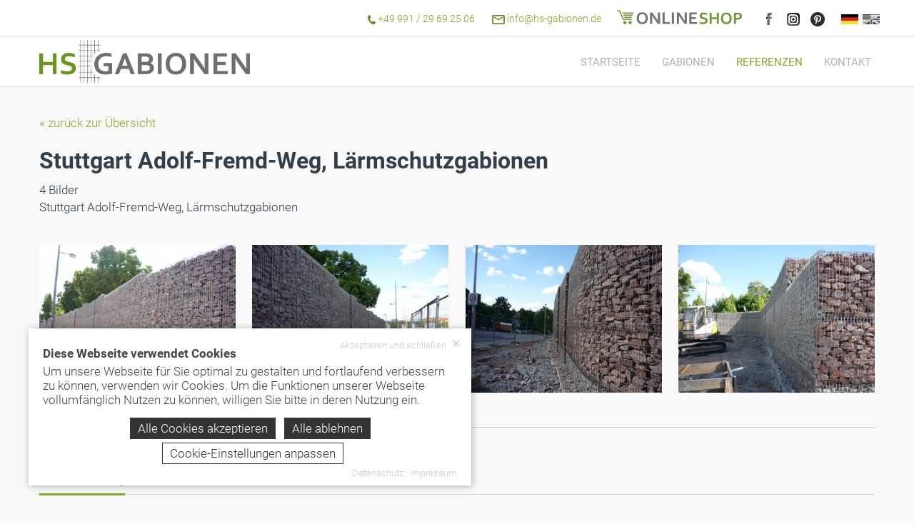

--- FILE ---
content_type: text/html; charset=UTF-8
request_url: https://www.hs-gabionen.de/gallery/1975.stuttgart-adolf-fremd-weg-laermschutzgabionen.html
body_size: 6953
content:
<!DOCTYPE html><html lang="de"><head><meta http-equiv="Content-Type" content="text/html; charset=UTF-8" /><meta name="language" content="de" /><meta property="og:type" content="website"><meta property="fb:app_id" content="https://www.facebook.com/hsgabionen/"><link rel="publisher" href="Gabionenbau HS GmbH"><meta name="publisher" content="Gabionenbau HS GmbH"><meta name="author" content="Gabionenbau HS GmbH"><meta name="generator" content="BWcms"><meta name="copyright" content="Gabionenbau HS GmbH"><meta name="robots" content="all"><meta name="revisit-after" content="4 days"><link rel="alternate" hreflang="de" href="https://www.hs-gabionen.de/gallery/1975.stuttgart-adolf-fremd-weg-laermschutzgabionen.html"><link rel="alternate" hreflang="en" href="https://www.hs-gabionen.de/en/gallery/1975.stuttgart-adolf-fremd-weg-laermschutzgabionen.html"><link rel="alternate" hreflang="x-default" href="https://www.hs-gabionen.de/gallery/1975.stuttgart-adolf-fremd-weg-laermschutzgabionen.html"><meta itemprop="application-name" content="Stuttgart Adolf-Fremd-Weg, Lärmschutzgabionen"><meta name="apple-mobile-web-app-title" content="Stuttgart Adolf-Fremd-Weg, Lärmschutzgabionen"><meta name="mobile-web-app-title" content="Stuttgart Adolf-Fremd-Weg, Lärmschutzgabionen"><title>Stuttgart Adolf-Fremd-Weg, Lärmschutzgabionen</title><meta property="og:title" content="Stuttgart Adolf-Fremd-Weg, Lärmschutzgabionen"><meta name="twitter:title" content="Stuttgart Adolf-Fremd-Weg, Lärmschutzgabionen"><meta itemprop="name" content="Stuttgart Adolf-Fremd-Weg, Lärmschutzgabionen"><meta property="og:description" content="Stuttgart Adolf-Fremd-Weg, Lärmschutzgabionen"><meta name="description" content="Stuttgart Adolf-Fremd-Weg, Lärmschutzgabionen"><meta name="twitter:description" content="Stuttgart Adolf-Fremd-Weg, Lärmschutzgabionen"><meta itemprop="description" content="Stuttgart Adolf-Fremd-Weg, Lärmschutzgabionen"><meta property="og:image" content="https://www.hs-gabionen.de/files/7/sysfile3d00038417O6589_lo.jpg"><meta itemprop="image" content="https://www.hs-gabionen.de/files/7/sysfile3d00038417O6589_lo.jpg"><meta name="twitter:card" content="summary_large_image"><meta name="twitter:image" content="https://www.hs-gabionen.de/files/7/sysfile3d00038417O6589_lo.jpg"><link rel="image_src" href="https://www.hs-gabionen.de/files/7/sysfile3d00038417O6589_lo.jpg"><meta name="viewport" content="width=device-width, initial-scale=1.0"><link rel="shortcut icon" href="https://www.hs-gabionen.de/favicon.ico"><meta property="og:url" content="https://www.hs-gabionen.de/gallery/1975.stuttgart-adolf-fremd-weg-laermschutzgabionen.html"><meta name="twitter:url" content="https://www.hs-gabionen.de/gallery/1975.stuttgart-adolf-fremd-weg-laermschutzgabionen.html"><link rel="canonical" href="https://www.hs-gabionen.de/gallery/1975.stuttgart-adolf-fremd-weg-laermschutzgabionen.html"><link rel="stylesheet" href="https://www.hs-gabionen.de/index.php?api=lib&style=content+boxes&v=6.7.2.2&hash=64db3b140befe22371a53a7338536a0747626c6a7d699bf763c37de493ca3e1d"><script src="https://www.hs-gabionen.de/index.php?api=lib&script=bwcms&v=5.9.1.2&hash=a7c6632766e7022737531dd79c70a6bc85897c7065e74d030c1da3a2541a0ed0"></script><link rel="stylesheet" href="https://www.hs-gabionen.de/index.php/lib/swiper/swiper.min.css"><script src="https://www.hs-gabionen.de/index.php/lib/swiper/swiper.min.js"></script><meta name="google-site-verification" content="laXlAmX2ZIqK5BHbeRCKXkMHpNiGqyz76cSsYJtE_NQ"><meta name="msvalidate.01" content="7180FEE40AE0867427A3C70D02DEBC38"></head><body><div class="HeaderTop" id="header-top"><div class="Wrapper"><div class="HeaderContent"><span class="HeaderContact"><a href="tel:+4999129692506"><img class="Icon" src="https://www.hs-gabionen.de/style/icons/tel.png" alt="Telefon" title="Rufen Sie uns an!"/> <i>+49 991 / 29 69 25 06</i></a> <a data-mail="info" data-host="hs-gabionen.de" href="#"><img class="Icon" src="https://www.hs-gabionen.de/style/icons/mail.png" alt="E-Mail" title="Schreiben Sie uns eine Mail!"/> <i>info@hs-gabionen.de</i></a></span><a href="https://www.gabionenshop.com" class="HeaderShoplink"><img class="Icon" src="https://www.hs-gabionen.de/style/img_onlineshop.png" alt="Grafik zum Onlineshop gabionenshop.com" title="Besuchen Sie unseren Online-Shop www.gabionenshop.com"/></a><span class="SocialMedia"><a target="_blank" class="SocialFacebook" title="Facebook" href="https://www.facebook.com/hsgabionen"><span>Facebook</span></a> <a target="_blank" class="SocialInstagram" title="Instagram" href="https://www.instagram.com/hs_gabionen/"><span>Instagram</span></a> <a target="_blank" class="SocialPinterest" title="Pinterest" href="https://www.pinterest.de/ssteinhofer0409/"><span>Pinterest</span></a></span><span class="HeaderLanguage"><a href="https://www.hs-gabionen.de/index.php?key=gallery&id=1975&language=de" class="Language_de LanguageSelected" title="Deutsch"><span>Deutsch</span></a><a href="https://www.hs-gabionen.de/index.php?key=gallery&id=1975&language=en" class="Language_en" title="Englisch"><span>Englisch</span></a></span></div></div></div><div class="Placeholder"></div><div class="Header" id="header"><div class="Wrapper"><a href="https://www.hs-gabionen.de" class="Logo"><img src="https://www.hs-gabionen.de/style/logo_gabionenbau_hs.png" alt="Logo HS Gabionen" title="Zur Startseite von HS Gabionen"/></a><img class="Menue" src="https://www.hs-gabionen.de/style/menue.png" /><ul class="Navigation" id="navigation"><li class="NavigationItem"><a href="https://www.hs-gabionen.de/" class="NavigationLink" data-id="3168">Startseite</a></li><li class="NavigationItem"><a href="https://www.hs-gabionen.de/gabionen.html" class="NavigationLink" data-id="3172">Gabionen</a></li><li class="NavigationItem NavigationItemSelect"><a href="https://www.hs-gabionen.de/referenzen.html" class="NavigationLink NavigationLinkSelect" data-id="3173">Referenzen</a></li><li class="NavigationItem"><a href="https://www.hs-gabionen.de/kontakt.html" class="NavigationLink" data-id="3175">Kontakt</a></li><li class="Clear"></li></ul></div></div><div class="Clear"></div><div style="border-bottom:8px solid #7faa23;"></div><div style="position:relative;height:50px;"></div><div class="Content"><div class="Wrapper"><div class="ContentRow ContentRow1 ContentRowEntry"><p><a href="https://www.hs-gabionen.de/referenzen.html">&laquo; zur&uuml;ck zur &Uuml;bersicht</a></p><br /><div class="GalleryInfos"><h2>Stuttgart Adolf-Fremd-Weg, L&auml;rmschutzgabionen</h2><p>4 Bilder</p><div>Stuttgart Adolf-Fremd-Weg, L&auml;rmschutzgabionen</div></div><br /><div class="Gallery" data-width="370" data-height="75" data-grid="1"><a href="https://www.hs-gabionen.de/files/0/70610O3150_stuttgart-adolf-fremd-weg_hd.jpg" class="GalleryImage" title="Stuttgart Adolf-Fremd-Weg, L&auml;rmschutzgabionen | Bild-ID: 70610" rel="gallery-1975" id="image-70610" onclick="return sys.popup.open(this)" data-width="400" data-height="300" data-hd="https://www.hs-gabionen.de/files/0/70610O3150_stuttgart-adolf-fremd-weg_hd.jpg"><span class="GalleryImageBg" style="background-image:url(https://www.hs-gabionen.de/files/0/70610O3150_stuttgart-adolf-fremd-weg_th.jpg);"></span><img src="https://www.hs-gabionen.de/files/0/70610O3150_stuttgart-adolf-fremd-weg_th.jpg" alt="Stuttgart Adolf-Fremd-Weg, L&auml;rmschutzgabionen" longdesc="https://www.hs-gabionen.de/index.php?key=gallery&id=1975&image=70610" /></a><a href="https://www.hs-gabionen.de/files/1/70611O7393_stuttgart-adolf-fremd-weg_hd.jpg" class="GalleryImage" title="Stuttgart Adolf-Fremd-Weg, L&auml;rmschutzgabionen | Bild-ID: 70611" rel="gallery-1975" id="image-70611" onclick="return sys.popup.open(this)" data-width="400" data-height="300" data-hd="https://www.hs-gabionen.de/files/1/70611O7393_stuttgart-adolf-fremd-weg_hd.jpg"><span class="GalleryImageBg" style="background-image:url(https://www.hs-gabionen.de/files/1/70611O7393_stuttgart-adolf-fremd-weg_th.jpg);"></span><img src="https://www.hs-gabionen.de/files/1/70611O7393_stuttgart-adolf-fremd-weg_th.jpg" alt="Stuttgart Adolf-Fremd-Weg, L&auml;rmschutzgabionen" longdesc="https://www.hs-gabionen.de/index.php?key=gallery&id=1975&image=70611" /></a><a href="https://www.hs-gabionen.de/files/2/70612O6021_stuttgart-adolf-fremd-weg_hd.jpg" class="GalleryImage" title="Stuttgart Adolf-Fremd-Weg, L&auml;rmschutzgabionen | Bild-ID: 70612" rel="gallery-1975" id="image-70612" onclick="return sys.popup.open(this)" data-width="400" data-height="300" data-hd="https://www.hs-gabionen.de/files/2/70612O6021_stuttgart-adolf-fremd-weg_hd.jpg"><span class="GalleryImageBg" style="background-image:url(https://www.hs-gabionen.de/files/2/70612O6021_stuttgart-adolf-fremd-weg_th.jpg);"></span><img src="https://www.hs-gabionen.de/files/2/70612O6021_stuttgart-adolf-fremd-weg_th.jpg" alt="Stuttgart Adolf-Fremd-Weg, L&auml;rmschutzgabionen" longdesc="https://www.hs-gabionen.de/index.php?key=gallery&id=1975&image=70612" /></a><a href="https://www.hs-gabionen.de/files/3/70613O6757_stuttgart-adolf-fremd-weg_hd.jpg" class="GalleryImage" title="Stuttgart Adolf-Fremd-Weg, L&auml;rmschutzgabionen | Bild-ID: 70613" rel="gallery-1975" id="image-70613" onclick="return sys.popup.open(this)" data-width="400" data-height="300" data-hd="https://www.hs-gabionen.de/files/3/70613O6757_stuttgart-adolf-fremd-weg_hd.jpg"><span class="GalleryImageBg" style="background-image:url(https://www.hs-gabionen.de/files/3/70613O6757_stuttgart-adolf-fremd-weg_th.jpg);"></span><img src="https://www.hs-gabionen.de/files/3/70613O6757_stuttgart-adolf-fremd-weg_th.jpg" alt="Stuttgart Adolf-Fremd-Weg, L&auml;rmschutzgabionen" longdesc="https://www.hs-gabionen.de/index.php?key=gallery&id=1975&image=70613" /></a><div class="Clear"></div></div></div><div class="ContentRow ContentRow1 ContentRowFooter"><div class="CmsContent" id="gallery-footer"><div class="CmsContentElement" id="element-24122" data-id="24122"><div id="place-div-24122" style="position:relative;height:40px;"></div></div><div class="CmsContentElement" id="element-24156" data-id="24156"><hr /></div><div class="CmsContentElement" id="element-24157" data-id="24157"><div id="place-div-24157" style="position:relative;height:40px;"></div></div><div class="CmsContentElement" id="element-24154" data-id="24154"><div id="element24154text39511" class="Text"><h3>Weitere <span style="color: #7faa23;">Projekte</span> und <span style="color: #7faa23;">Referenzen</span></h3></div><div class="Clear"></div></div><div class="CmsContentElement" id="element-24155" data-id="24155"><div id="place-div-24155" style="position:relative;height:20px;"></div></div><div class="CmsContentElement" id="element-24153" data-id="24153"><div class="swiper-container" id="slideshow69694ed1196f5"><div class="swiper-wrapper"><div class="swiper-slide" id="slideshow69694ed1196f5-1"><div>
			<div class="HsProjectGalleryItem">
				<a href="https://www.hs-gabionen.de/gallery/2043.bogen-straubing-laermschutzgabionen.html"></a>
				<div class="HsProjectGalleryIn">
					<div class="HsProjectGalleryImage" data-resize-height=60>
						<div class="swiper-slide-background" style="background-image:url(https://www.hs-gabionen.de/files/5/70895O6932_bogen-straubing_th.jpg)"></div>
						<div class="HsProjectGalleryImageLink"></div>
					</div>
					<div class="HsProjectGalleryInfo">
						<strong class="HsProjectGalleryTitle">Bogen -Straubing, L&auml;rmschutzgabionen</strong>
						<div class="HsProjectGalleryContent">
							<div class="HsProjectGalleryIntro">1 Bild</div>
						</div>
					</div>
				</div>
			</div></div></div><div class="swiper-slide" id="slideshow69694ed1196f5-2"><div>
			<div class="HsProjectGalleryItem">
				<a href="https://www.hs-gabionen.de/gallery/1965.benningen-laermschutzgabionen.html"></a>
				<div class="HsProjectGalleryIn">
					<div class="HsProjectGalleryImage" data-resize-height=60>
						<div class="swiper-slide-background" style="background-image:url(https://www.hs-gabionen.de/files/2/70582O6230_benningen_th.jpg)"></div>
						<div class="HsProjectGalleryImageLink"></div>
					</div>
					<div class="HsProjectGalleryInfo">
						<strong class="HsProjectGalleryTitle">Benningen, L&auml;rmschutzgabionen</strong>
						<div class="HsProjectGalleryContent">
							<div class="HsProjectGalleryIntro">2 Bilder</div>
						</div>
					</div>
				</div>
			</div></div></div><div class="swiper-slide" id="slideshow69694ed1196f5-3"><div>
			<div class="HsProjectGalleryItem">
				<a href="https://www.hs-gabionen.de/gallery/2117.wemholz-koenigssee-laermschutzgabionen.html"></a>
				<div class="HsProjectGalleryIn">
					<div class="HsProjectGalleryImage" data-resize-height=60>
						<div class="swiper-slide-background" style="background-image:url(https://www.hs-gabionen.de/files/9/72649O1280_wemholz-koenigssee_th.jpg)"></div>
						<div class="HsProjectGalleryImageLink"></div>
					</div>
					<div class="HsProjectGalleryInfo">
						<strong class="HsProjectGalleryTitle">Wemholz K&ouml;nigssee, L&auml;rmschutzgabionen</strong>
						<div class="HsProjectGalleryContent">
							<div class="HsProjectGalleryIntro">10 Bilder</div>
						</div>
					</div>
				</div>
			</div></div></div><div class="swiper-slide" id="slideshow69694ed1196f5-4"><div>
			<div class="HsProjectGalleryItem">
				<a href="https://www.hs-gabionen.de/gallery/2042.dornstadt-laermschutzgabionen.html"></a>
				<div class="HsProjectGalleryIn">
					<div class="HsProjectGalleryImage" data-resize-height=60>
						<div class="swiper-slide-background" style="background-image:url(https://www.hs-gabionen.de/files/4/70894O2696_dornstadt_th.jpg)"></div>
						<div class="HsProjectGalleryImageLink"></div>
					</div>
					<div class="HsProjectGalleryInfo">
						<strong class="HsProjectGalleryTitle">Dornstadt, L&auml;rmschutzgabionen</strong>
						<div class="HsProjectGalleryContent">
							<div class="HsProjectGalleryIntro">1 Bild</div>
						</div>
					</div>
				</div>
			</div></div></div><div class="swiper-slide" id="slideshow69694ed1196f5-5"><div>
			<div class="HsProjectGalleryItem">
				<a href="https://www.hs-gabionen.de/gallery/1966.crumstadt-riedstadt-laermschutzgabionen.html"></a>
				<div class="HsProjectGalleryIn">
					<div class="HsProjectGalleryImage" data-resize-height=60>
						<div class="swiper-slide-background" style="background-image:url(https://www.hs-gabionen.de/files/5/70585O3211_crumstadt-riedstadt_th.jpg)"></div>
						<div class="HsProjectGalleryImageLink"></div>
					</div>
					<div class="HsProjectGalleryInfo">
						<strong class="HsProjectGalleryTitle">Crumstadt Riedstadt, L&auml;rmschutzgabionen</strong>
						<div class="HsProjectGalleryContent">
							<div class="HsProjectGalleryIntro">2 Bilder</div>
						</div>
					</div>
				</div>
			</div></div></div><div class="swiper-slide" id="slideshow69694ed1196f5-6"><div>
			<div class="HsProjectGalleryItem">
				<a href="https://www.hs-gabionen.de/gallery/1975.stuttgart-adolf-fremd-weg-laermschutzgabionen.html"></a>
				<div class="HsProjectGalleryIn">
					<div class="HsProjectGalleryImage" data-resize-height=60>
						<div class="swiper-slide-background" style="background-image:url(https://www.hs-gabionen.de/files/0/70610O3150_stuttgart-adolf-fremd-weg_th.jpg)"></div>
						<div class="HsProjectGalleryImageLink"></div>
					</div>
					<div class="HsProjectGalleryInfo">
						<strong class="HsProjectGalleryTitle">Stuttgart Adolf-Fremd-Weg, L&auml;rmschutzgabionen</strong>
						<div class="HsProjectGalleryContent">
							<div class="HsProjectGalleryIntro">4 Bilder</div>
						</div>
					</div>
				</div>
			</div></div></div><div class="swiper-slide" id="slideshow69694ed1196f5-7"><div>
			<div class="HsProjectGalleryItem">
				<a href="https://www.hs-gabionen.de/gallery/1976.ulm-boefingen-laermschutzgabionen.html"></a>
				<div class="HsProjectGalleryIn">
					<div class="HsProjectGalleryImage" data-resize-height=60>
						<div class="swiper-slide-background" style="background-image:url(https://www.hs-gabionen.de/files/4/70614O7656_ulm-boefingen_th.jpg)"></div>
						<div class="HsProjectGalleryImageLink"></div>
					</div>
					<div class="HsProjectGalleryInfo">
						<strong class="HsProjectGalleryTitle">Ulm B&ouml;fingen, L&auml;rmschutzgabionen</strong>
						<div class="HsProjectGalleryContent">
							<div class="HsProjectGalleryIntro">3 Bilder</div>
						</div>
					</div>
				</div>
			</div></div></div><div class="swiper-slide" id="slideshow69694ed1196f5-8"><div>
			<div class="HsProjectGalleryItem">
				<a href="https://www.hs-gabionen.de/gallery/1968.hohenau-laermschutzgabionen.html"></a>
				<div class="HsProjectGalleryIn">
					<div class="HsProjectGalleryImage" data-resize-height=60>
						<div class="swiper-slide-background" style="background-image:url(https://www.hs-gabionen.de/files/1/70591O9456_hohenau_th.jpg)"></div>
						<div class="HsProjectGalleryImageLink"></div>
					</div>
					<div class="HsProjectGalleryInfo">
						<strong class="HsProjectGalleryTitle">Hohenau, L&auml;rmschutzgabionen</strong>
						<div class="HsProjectGalleryContent">
							<div class="HsProjectGalleryIntro">3 Bilder</div>
						</div>
					</div>
				</div>
			</div></div></div><div class="swiper-slide" id="slideshow69694ed1196f5-9"><div>
			<div class="HsProjectGalleryItem">
				<a href="https://www.hs-gabionen.de/gallery/1974.schoenau-koenigsee-laermschutzgabionen.html"></a>
				<div class="HsProjectGalleryIn">
					<div class="HsProjectGalleryImage" data-resize-height=60>
						<div class="swiper-slide-background" style="background-image:url(https://www.hs-gabionen.de/files/9/70609O3570_schoenau-koenigsee_th.jpg)"></div>
						<div class="HsProjectGalleryImageLink"></div>
					</div>
					<div class="HsProjectGalleryInfo">
						<strong class="HsProjectGalleryTitle">Sch&ouml;nau K&ouml;nigsee, L&auml;rmschutzgabionen</strong>
						<div class="HsProjectGalleryContent">
							<div class="HsProjectGalleryIntro">1 Bild</div>
						</div>
					</div>
				</div>
			</div></div></div></div><div class="swiper-pagination" id="slideshow69694ed1196f5-pagination"></div><div class="swiper-button-prev" id="slideshow69694ed1196f5-prev"></div><div class="swiper-button-next" id="slideshow69694ed1196f5-next"></div></div>
			<script>
				var swiper_i = sys.swiper.length;
	 			sys.swiper.push(new Swiper('#slideshow69694ed1196f5', {
					autoplay: {
						delay: 3000
					},
					speed: 1000,
					loop: true,
					navigation: {
						nextEl: '#slideshow69694ed1196f5-next',
						prevEl: '#slideshow69694ed1196f5-prev'
					},
					pagination: {
						el: '#slideshow69694ed1196f5-pagination',
						clickable: true,
						renderBullet: function(index, className){
							return '<span class="'+className+'">'+(index+1)+'</span>';
						}
					},
					slidesPerView: 3,
					spaceBetween: 20
				}));
			</script></div><div class="CmsContentElement" id="element-24158" data-id="24158"><div id="place-div-24158" style="position:relative;height:40px;"></div></div><div class="CmsContentElement" id="element-24159" data-id="24159"><div id="element24159text39512" class="Text"><h3>Produkte in unserem <span style="color: #7faa23;">Onlineshop</span></h3></div><div class="Clear"></div></div><div class="CmsContentElement" id="element-24160" data-id="24160"><div class="ArticleBoxes">
		<div class="Articlebox" data-height="articlebox">
			<div data-height="articlebox-header">
				<a href="https://www.gabionenshop.com/article/gabionenanbaukorb-c-500x1000x500-mw-front-50x100-rest-100x100.html" target="_blank" class="ArticleboxName">Gabionenanbaukorb Typ C <small>(500x1000x500 mm, MW: Frontseite  50 x 100 mm, Rest 100 x 100 mm)</small></a>
			</div>
			<div data-height="articlebox-image">
				<a class="ArticleboxImage" href="https://www.gabionenshop.com/article/gabionenanbaukorb-c-500x1000x500-mw-front-50x100-rest-100x100.html" target="_blank"><img src="https://www.hs-gabionen.de/style/placeholder.jpg" alt="Gabionenanbaukorb Typ C" /></a>
			</div><p><a href="https://www.gabionenshop.com/article/gabionenanbaukorb-c-500x1000x500-mw-front-50x100-rest-100x100.html" target="_blank">... zum Artikel &raquo;</a></p>
		</div>
		<div class="Articlebox" data-height="articlebox">
			<div data-height="articlebox-header">
				<a href="https://www.gabionenshop.com/article/gabionengrundkorb-a-1500x500x500-mw-front-50x100-rest-100x100.html" target="_blank" class="ArticleboxName">Gabionengrundkorb Typ A <small>(1500x500x500 mm, MW: Frontseite  50 x 100 mm, Rest 100 x 100 mm)</small></a>
			</div>
			<div data-height="articlebox-image">
				<a class="ArticleboxImage" href="https://www.gabionenshop.com/article/gabionengrundkorb-a-1500x500x500-mw-front-50x100-rest-100x100.html" target="_blank"><img src="https://www.gabionenshop.com/files/1/sysfile00031751O2927_th.jpg" alt="Gabionengrundkorb Typ A" /></a>
			</div><p><a href="https://www.gabionenshop.com/article/gabionengrundkorb-a-1500x500x500-mw-front-50x100-rest-100x100.html" target="_blank">... zum Artikel &raquo;</a></p>
		</div>
		<div class="Articlebox" data-height="articlebox">
			<div data-height="articlebox-header">
				<a href="https://www.gabionenshop.com/article/zaungabione_sta_kuerzungsset.html" target="_blank" class="ArticleboxName">K&uuml;rzungsset f&uuml;r Zaungabione STA25</a>
			</div>
			<div data-height="articlebox-image">
				<a class="ArticleboxImage" href="https://www.gabionenshop.com/article/zaungabione_sta_kuerzungsset.html" target="_blank"><img src="https://www.gabionenshop.com/files/7/sysfile3d00039007O5841_th.jpg" alt="K&uuml;rzungsset f&uuml;r Zaungabione STA25" /></a>
			</div><p><a href="https://www.gabionenshop.com/article/zaungabione_sta_kuerzungsset.html" target="_blank">... zum Artikel &raquo;</a></p>
		</div>
		<div class="Articlebox" data-height="articlebox">
			<div data-height="articlebox-header">
				<a href="https://www.gabionenshop.com/article/gabionengrundkorb-d-1500x1000x300-mw-50x100.html" target="_blank" class="ArticleboxName">Gabionengrundkorb Typ D <small>(1500x1000x300 mm, MW: 50 x 100 mm auf allen Seiten)</small></a>
			</div>
			<div data-height="articlebox-image">
				<a class="ArticleboxImage" href="https://www.gabionenshop.com/article/gabionengrundkorb-d-1500x1000x300-mw-50x100.html" target="_blank"><img src="https://www.hs-gabionen.de/style/placeholder.jpg" alt="Gabionengrundkorb Typ D" /></a>
			</div><p><a href="https://www.gabionenshop.com/article/gabionengrundkorb-d-1500x1000x300-mw-50x100.html" target="_blank">... zum Artikel &raquo;</a></p>
		</div>
		<div class="Articlebox" data-height="articlebox">
			<div data-height="articlebox-header">
				<a href="https://www.gabionenshop.com/article/gabionenanbaukorb-c-2000x1000x1000tw-mw-50x100.html" target="_blank" class="ArticleboxName">Gabionenanbaukorb Typ C (mit Zwischengitter) <small>(2000x1000x1000 mm, MW: 50 x 100 mm auf allen Seiten)</small></a>
			</div>
			<div data-height="articlebox-image">
				<a class="ArticleboxImage" href="https://www.gabionenshop.com/article/gabionenanbaukorb-c-2000x1000x1000tw-mw-50x100.html" target="_blank"><img src="https://www.hs-gabionen.de/style/placeholder.jpg" alt="Gabionenanbaukorb Typ C (mit Zwischengitter)" /></a>
			</div><p><a href="https://www.gabionenshop.com/article/gabionenanbaukorb-c-2000x1000x1000tw-mw-50x100.html" target="_blank">... zum Artikel &raquo;</a></p>
		</div>
		<div class="Articlebox" data-height="articlebox">
			<div data-height="articlebox-header">
				<a href="https://www.gabionenshop.com/article/gabionengrundkorb-a-2000x500x500-mw-100x100.html" target="_blank" class="ArticleboxName">Gabionengrundkorb Typ A <small>(2000x500x500 mm, MW: 100 x 100 mm auf allen Seiten)</small></a>
			</div>
			<div data-height="articlebox-image">
				<a class="ArticleboxImage" href="https://www.gabionenshop.com/article/gabionengrundkorb-a-2000x500x500-mw-100x100.html" target="_blank"><img src="https://www.gabionenshop.com/files/0/sysfile00031767O9826_th.jpg" alt="Gabionengrundkorb Typ A" /></a>
			</div><p><a href="https://www.gabionenshop.com/article/gabionengrundkorb-a-2000x500x500-mw-100x100.html" target="_blank">... zum Artikel &raquo;</a></p>
		</div><div class="Clear"></div></div></div><div class="CmsContentElement" id="element-24161" data-id="24161"><div id="element24161text39513" class="Text"><p style="text-align: center;"><a class="ButtonGreen" href="https://www.gabionenshop.com/" target="_blank" rel="noopener noreferrer">Zum Onlineshop</a></p></div><div class="Clear"></div></div></div></div></div></div><div style="position:relative;height:30px;"></div><div class="FooterWrapper FooterWrapperTop"><div class="Wrapper"><div class="FooterTop FooterTop1"><div class="CmsContent" id="footertop-1"><div class="CmsContentElement" id="element-19902" data-id="19902"><div id="element19902text29014" class="Text"><p><span class="Header3">Kontakt</span></p>
<p>Tel. +49 991 / 29 69 25 06</p>
<p><a data-mail="info" data-host="hs-gabionen.de"></a></p></div><div class="Clear"></div></div></div></div><div class="FooterTop FooterTop2"><div class="CmsContent" id="footertop-2"><div class="CmsContentElement" id="element-19903" data-id="19903"><div id="element19903text29015" class="Text"><p><span class="Header3">Adresse</span></p>
<p>HS Gabionen</p>
<p>Steffi Steinhofer</p>
<p>Hauptstra&szlig;e 45</p>
<p>94469 Deggendorf</p></div><div class="Clear"></div></div></div></div><div class="FooterTop FooterTop3"><div class="CmsContent" id="footertop-3"><div class="CmsContentElement" id="element-19904" data-id="19904"><div id="element19904text29016" class="Text"><p><span class="Header3">Downloads</span></p>
<p>Montageanleitung</p></div><div class="Clear"></div></div></div></div><div class="FooterTop FooterTop4"><div class="CmsContent" id="footertop-4"><div class="CmsContentElement" id="element-19905" data-id="19905"><div id="element19905text29017" class="Text"><p><span class="Header3">Links</span></p>
<p><a href="https://www.facebook.com/hsgabionen/">facebook-Seite</a></p>
<p><a title="Instagram" href="https://www.instagram.com/?hl=de">Instagram</a></p>
<p><a title="YouTube" href="https://www.youtube.com/channel/UCp2gDym8REh8USNoW9OoQ-Q">YouTube</a></p>
<p><a href="https://www.gabionenshop.com/" target="_blank" rel="noopener noreferrer">Online-Shop</a></p></div><div class="Clear"></div></div></div></div><div class="Clear"></div></div></div><div class="FooterWrapper FooterWrapperBottom"><div class="Wrapper"><span class="PfeilTop"></span><div class="FooterBottom FooterBottom1"><p><b>&copy; 2026 HS Gabionen</b> - Alle Rechte vorbehalten.</p></div><div class="FooterBottom FooterBottom2"><div class="CmsContent" id="footerbottom-2"><div class="CmsContentElement" id="element-19906" data-id="19906"><div id="element19906text29018" class="Text"><p><a href="http://www.hs-gabionen.de/impressum.html">Impressum</a> | <a href="http://www.hs-gabionen.de/datenschutz.html">Datenschutz</a></p></div><div class="Clear"></div></div></div></div><div class="Clear"></div></div></div>
<div class="CookieInfo" id="cookieinfo">
	<p><b>Diese Webseite verwendet Cookies</b></p><p>Um unsere Webseite f&uuml;r Sie optimal zu gestalten und fortlaufend verbessern zu k&ouml;nnen, verwenden wir Cookies. Um die Funktionen unserer Webseite vollumf&auml;nglich Nutzen zu k&ouml;nnen, willigen Sie bitte in deren Nutzung ein.</p>
	<div class="CookieInfoClose" onclick="return cookieinfo.accept('all')"><i>&#10005;</i> Akzeptieren und schlie&szlig;en</div>
	<div class="CookieInfoButtons">
		<span class="CookieInfoButton" onclick="return cookieinfo.accept('all')">Alle Cookies akzeptieren</span>
		<span class="CookieInfoButton" onclick="return cookieinfo.accept('deny')">Alle ablehnen</span>
		<span class="CookieInfoButton CookieInfoButtonLight" onclick="return cookieinfo.settings('cookieinfosettings');">Cookie-Einstellungen anpassen</span>
	</div>
	<div class="CookieInfoSettings" id="cookieinfosettings">
		<div class="CookieInfoTabs">
			<span class="CookieInfoTab" onclick="return cookieinfo.tab(this,'cookieinfocontent-cookies');" data-active>Cookie-Erkl&auml;rung</span>
			<span class="CookieInfoTab" onclick="return cookieinfo.tab(this,'cookieinfocontent-info');">&Uuml;ber Cookies</span>
		</div>
		<div class="CookieInfoContent" id="cookieinfocontent-cookies" data-active>
			<div class="CookieInfoContentAreaTabs">
				
					<span class="CookieInfoContentAreaTab" data-active>
						<em onclick="return cookieinfo.area(this.parentNode,'cookieinfo-area-necessary')">Notwendig</em>
						<label onclick="return false"><input type=checkbox name="cookieinfo[]" value="necessary" checked readonly onclick="return false;" /><span></span></label>
					</span>
					<span class="CookieInfoContentAreaTab">
						<em onclick="return cookieinfo.area(this.parentNode,'cookieinfo-area-preference')">Pr&auml;ferenzen</em>
						<label><input type=checkbox name="cookieinfo[]" value="preference" /><span></span></label>
					</span>
					<span class="CookieInfoContentAreaTab">
						<em onclick="return cookieinfo.area(this.parentNode,'cookieinfo-area-statistics')">Statistiken</em>
						<label><input type=checkbox name="cookieinfo[]" value="statistics" /><span></span></label>
					</span>
					<span class="CookieInfoContentAreaTab">
						<em onclick="return cookieinfo.area(this.parentNode,'cookieinfo-area-marketing')">Marketing</em>
						<label><input type=checkbox name="cookieinfo[]" value="marketing" /><span></span></label>
					</span>
			</div>
			<div class="CookieInfoContentAreaContent">
				
					<div class="CookieInfoContentArea" id="cookieinfo-area-necessary" data-active>
						<p>Notwendige Cookies helfen dabei, eine Webseite nutzbar zu machen, indem sie Grundfunktionen wie Seitennavigation und Zugriff auf sichere Bereiche der Webseite erm&ouml;glichen. Die Webseite kann ohne diese Cookies nicht richtig funktionieren.</p>
						<table>
							<tr>
								<th style="width:60px;">Name</th>
								<th style="width:70px;">Anbieter</th>
								<th>Zweck</th>
								<th style="width:55px;">Ablauf</th>
							</tr>
							<tr><td>cookieinfo</td><td><a href="https://www.hs-gabionen.de/datenschutz" target="_blank">HS Gabionen</a></td><td>Speichert die Benutzereinstellungen zu den Cookies.</td><td>90 Tage</td></tr><tr><td>cms129-session</td><td><a href="https://www.hs-gabionen.de/datenschutz" target="_blank">HS Gabionen</a></td><td>Eindeutige ID, die die Sitzung des Benutzers identifiziert.</td><td>Session</td></tr>
						</table>
					</div>
					<div class="CookieInfoContentArea" id="cookieinfo-area-preference">
						<p>Pr&auml;ferenz-Cookies erm&ouml;glichen einer Webseite sich an Informationen zu erinnern, die die Art beeinflussen, wie sich eine Webseite verh&auml;lt oder aussieht, wie z. B. Ihre bevorzugte Sprache oder die Region in der Sie sich befinden.</p>
						<table>
							<tr>
								<th style="width:60px;">Name</th>
								<th style="width:70px;">Anbieter</th>
								<th>Zweck</th>
								<th style="width:55px;">Ablauf</th>
							</tr>
							<tr><td>cms129-language</td><td><a href="https://www.hs-gabionen.de/datenschutz" target="_blank">HS Gabionen</a></td><td>Speichert die vom Benutzer ausgew&auml;hlte Sprachversion einer Webseite.</td><td>90 Tage</td></tr>
						</table>
					</div>
					<div class="CookieInfoContentArea" id="cookieinfo-area-statistics">
						<p>Statistik-Cookies helfen Webseiten-Besitzern zu verstehen, wie Besucher mit Webseiten interagieren, indem Informationen anonym gesammelt und gemeldet werden.</p>
						<table>
							<tr>
								<th style="width:60px;">Name</th>
								<th style="width:70px;">Anbieter</th>
								<th>Zweck</th>
								<th style="width:55px;">Ablauf</th>
							</tr>
							<tr><td>_ga</td><td><a href="https://policies.google.com/privacy" target="_blank">Google</a></td><td>Registriert eine eindeutige ID, die verwendet wird, um statistische Daten dazu, wie der Besucher die Website nutzt, zu generieren.</td><td>2 Jahre</td></tr><tr><td>_ga_*</td><td><a href="https://policies.google.com/privacy" target="_blank">Google</a></td><td>Enth&auml;lt eine zufallsgenerierte User-ID. Anhand dieser ID kann Google Analytics wiederkehrende User auf dieser Website wiedererkennen und die Daten von fr&uuml;heren Besuchen zusammenf&uuml;hren.</td><td>2 Jahre</td></tr><tr><td>_gat</td><td><a href="https://policies.google.com/privacy" target="_blank">Google</a></td><td>Wird von Google Analytics verwendet, um die Anforderungsrate einzuschr&auml;nken</td><td>1 Tag</td></tr><tr><td>_gat_*</td><td><a href="https://policies.google.com/privacy" target="_blank">Google</a></td><td>Wird von Google Analytics verwendet, um die Anforderungsrate einzuschr&auml;nken</td><td>2 Jahre</td></tr><tr><td>_gid</td><td><a href="https://policies.google.com/privacy" target="_blank">Google</a></td><td>Registriert eine eindeutige ID, die verwendet wird, um statistische Daten dazu, wie der Besucher die Website nutzt, zu generieren.</td><td>1 Tag</td></tr>
						</table>
					</div>
					<div class="CookieInfoContentArea" id="cookieinfo-area-marketing">
						<p>Marketing-Cookies werden verwendet, um Besuchern auf Webseiten zu folgen. Die Absicht ist, Anzeigen zu zeigen, die relevant und ansprechend f&uuml;r den einzelnen Benutzer sind und daher wertvoller f&uuml;r Publisher und werbetreibende Drittparteien sind.</p>
						<table>
							<tr>
								<th style="width:60px;">Name</th>
								<th style="width:70px;">Anbieter</th>
								<th>Zweck</th>
								<th style="width:55px;">Ablauf</th>
							</tr>
							<tr><td>IDE</td><td><a href="https://policies.google.com/privacy" target="_blank">Google</a></td><td>Verwendet von Google DoubleClick, um die Handlungen des Benutzers auf der Webseite nach der Anzeige oder dem Klicken auf eine der Anzeigen des Anbieters zu registrieren und zu melden, mit dem Zweck der Messung der Wirksamkeit einer Werbung und der Anzeige zielgerichteter Werbung f&uuml;r den Benutzer.</td><td>1 Jahr</td></tr><tr><td>test_cookie</td><td><a href="https://policies.google.com/privacy" target="_blank">Google</a></td><td>Verwendet, um zu &uuml;berpr&uuml;fen, ob der Browser des Benutzers Cookies unterst&uuml;tzt.</td><td>1 Tag</td></tr><tr><td>ads/ga-audiences</td><td><a href="https://policies.google.com/privacy" target="_blank">Google</a></td><td>Used by Google AdWords to re-engage visitors that are likely to convert to customers based on the visitor's online behaviour across websites.</td><td>Session</td></tr><tr><td>NID</td><td><a href="https://policies.google.com/privacy" target="_blank">Google</a></td><td>Registriert eine eindeutige ID, die das Ger&auml;t eines wiederkehrenden Benutzers identifiziert. Die ID wird f&uuml;r gezielte Werbung genutzt.</td><td>1 Jahr</td></tr><tr><td>Maps*</td><td><a href="https://policies.google.com/privacy" target="_blank">Google</a></td><td>Eingebettete Karten / Google Maps</td><td></td></tr><tr><td>VISITOR_INFO1_LIVE</td><td><a href="https://policies.google.com/privacy" target="_blank">YouTube</a></td><td>Versucht, die Benutzerbandbreite auf Seiten mit integrierten YouTube-Videos zu sch&auml;tzen.</td><td>179 Tage</td></tr><tr><td>YSC</td><td><a href="https://policies.google.com/privacy" target="_blank">YouTube</a></td><td>Registriert eine eindeutige ID, um Statistiken der Videos von YouTube, die der Benutzer gesehen hat, zu behalten.</td><td>Session</td></tr><tr><td>yt-remote-device-id</td><td><a href="https://policies.google.com/privacy" target="_blank">YouTube</a></td><td>Speichert die Benutzereinstellungen beim Abruf eines auf anderen Webseiten integrierten Youtube-Videos</td><td>Persistent</td></tr><tr><td>yt-remote-session-app</td><td><a href="https://policies.google.com/privacy" target="_blank">YouTube</a></td><td>Speichert die Benutzereinstellungen beim Abruf eines auf anderen Webseiten integrierten Youtube-Videos</td><td>Session</td></tr><tr><td>yt-remote-session-name</td><td><a href="https://policies.google.com/privacy" target="_blank">YouTube</a></td><td>Speichert die Benutzereinstellungen beim Abruf eines auf anderen Webseiten integrierten Youtube-Videos</td><td>Session</td></tr>
						</table>
					</div>
			</div>
			<div class="CookieInfoButtons">
				<span class="CookieInfoButton CookieInfoButtonLight" onclick="return cookieinfo.accept('setup')">Einstellungen speichern</span>
			</div>
		</div>
		<div class="CookieInfoContent" id="cookieinfocontent-info">
			<div class="CookieInfoContentText">
				<p>Cookies sind kleine Textdateien, die von Webseiten verwendet werden, um die Benutzererfahrung effizienter zu gestalten.</p>
<p>Laut Gesetz k&ouml;nnen wir Cookies auf Ihrem Ger&auml;t speichern, wenn diese f&uuml;r den Betrieb dieser Seite unbedingt notwendig sind. F&uuml;r alle anderen Cookie-Typen ben&ouml;tigen wir Ihre Erlaubnis.</p>
<p>Diese Seite verwendet unterschiedliche Cookie-Typen. Einige Cookies werden von Drittparteien platziert, die auf unseren Seiten erscheinen.</p>
<p>Sie k&ouml;nnen Ihre Einwilligung jederzeit von der Cookie-Erkl&auml;rung auf unserer Website &auml;ndern oder widerrufen.</p>
<p>Erfahren Sie in unserer Datenschutzrichtlinie mehr dar&uuml;ber, wer wir sind, wie Sie uns kontaktieren k&ouml;nnen und wie wir personenbezogene Daten verarbeiten.</p>
<p>Bitte geben Sie Ihre Einwilligungs-ID und das Datum an, wenn Sie uns bez&uuml;glich Ihrer Einwilligung kontaktieren.</p>
			</div>
		</div>
	</div>
	<div class="CookieInfoLinks">
		<a href="/datenschutz">Datenschutz</a> &middot; <a href="/impressum">Impressum</a>
	</div>
</div>
				<script>
					sys.init({
						type:'bwcms',
						key:'cms129',
						log:false,
						path_html:'https://www.hs-gabionen.de',
						ismobile:false,
						istablet:false,
						language:'de',
						checkforms:false,
						webpush:'',
						label:{'year':'Jahr','years':'Jahre','month':'Monat','months':'Monate','current-month':'Aktueller Monat','month-jan':'Jan.','month-january':'Januar','month-feb':'Feb.','month-february':'Februar','month-mar':'Mrz.','month-march':'M&auml;rz','month-apr':'Apr.','month-april':'April','month-ma':'Mai','month-may':'Mai','month-jun':'Jun.','month-june':'Juni','month-jul':'Jul.','month-july':'Juli','month-aug':'Aug.','month-august':'August','month-sep':'Sep.','month-september':'September','month-oct':'Okt.','month-october':'Oktober','month-nov':'Nov.','month-november':'November','month-dec':'Dez.','month-december':'Dezember','weekday':'Wochentag','weekdays':'Wochentage','week':'Woche','weeks':'Wochen','week-mo':'Mo.','week-monday':'Montag','week-tu':'Di.','week-tuesday':'Dienstag','week-we':'Mi.','week-wednesday':'Mittwoch','week-th':'Do.','week-thursday':'Donnerstag','week-fr':'Fr.','week-friday':'Freitag','week-sa':'Sa.','week-saturday':'Samstag','week-su':'So.','week-sunday':'Sonntag','save':'Speichern','confirm':'Best&auml;tigen','cancel':'Abbrechen','closetip':'Zum schlie&szlig;en die ESC-Taste dr&uuml;cken','stop':'Stop','reloadconfirm':'Seite neu laden um die neuen Inhalte darzustellen?','pleasewait':'Bitte warten ...','image-i-from-count':'Bild {i} von {count}','share':'teilen auf','google-analytics-enabled':'Google Analytics wurde aktiviert','google-analytics-disabled':'Google Analytics wurde deaktiviert','onbeforeunload':'Diese Seite verlassen? Die von Ihnen vorgenommenen &Auml;nderungen werden m&ouml;glicherweise nicht gespeichert.'}
					});
						sys.tinymce_colors='#7faa23';
						sys.tinymce_defaultcolors=true;
								sys.tinymce_linkclasses=[{title:'Standard',value:''},{title:'Button (Standard)',value:'Button'},{title:'Button (Grün)',value:'ButtonGreen'}];
				</script></body></html>

--- FILE ---
content_type: text/css; charset=UTF-8
request_url: https://www.hs-gabionen.de/index.php?api=lib&style=content+boxes&v=6.7.2.2&hash=64db3b140befe22371a53a7338536a0747626c6a7d699bf763c37de493ca3e1d
body_size: 27062
content:
@font-face {font-family:'Roboto';font-style:normal;font-weight:300;src:local('Roboto Light'),local('Roboto-Light'),url(https://www.hs-gabionen.de/index.php/lib/font/roboto/roboto-v18-latin-300.eot) format('eot'),url(https://www.hs-gabionen.de/index.php/lib/font/roboto/roboto-v18-latin-300.woff2) format('woff2'),url(https://www.hs-gabionen.de/index.php/lib/font/roboto/roboto-v18-latin-300.woff) format('woff'),url(https://www.hs-gabionen.de/index.php/lib/font/roboto/roboto-v18-latin-300.ttf) format('truetype'),url(https://www.hs-gabionen.de/index.php/lib/font/roboto/roboto-v18-latin-300.svg) format('svg');}
@font-face {font-family:'Roboto';font-style:normal;font-weight:400;src:local('Roboto Regular'),local('Roboto-Regular'),url(https://www.hs-gabionen.de/index.php/lib/font/roboto/roboto-v18-latin-regular.eot) format('eot'),url(https://www.hs-gabionen.de/index.php/lib/font/roboto/roboto-v18-latin-regular.woff2) format('woff2'),url(https://www.hs-gabionen.de/index.php/lib/font/roboto/roboto-v18-latin-regular.woff) format('woff'),url(https://www.hs-gabionen.de/index.php/lib/font/roboto/roboto-v18-latin-regular.ttf) format('truetype'),url(https://www.hs-gabionen.de/index.php/lib/font/roboto/roboto-v18-latin-regular.svg) format('svg');}
@font-face {font-family:'Roboto';font-style:normal;font-weight:700;src:local('Roboto Bold'),local('Roboto-Bold'),url(https://www.hs-gabionen.de/index.php/lib/font/roboto/roboto-v18-latin-700.eot) format('eot'),url(https://www.hs-gabionen.de/index.php/lib/font/roboto/roboto-v18-latin-700.woff2) format('woff2'),url(https://www.hs-gabionen.de/index.php/lib/font/roboto/roboto-v18-latin-700.woff) format('woff'),url(https://www.hs-gabionen.de/index.php/lib/font/roboto/roboto-v18-latin-700.ttf) format('truetype'),url(https://www.hs-gabionen.de/index.php/lib/font/roboto/roboto-v18-latin-700.svg) format('svg');}
@font-face {font-family:'Roboto';font-style:normal;font-weight:900;src:local('Roboto Black'),local('Roboto-Black'),url(https://www.hs-gabionen.de/index.php/lib/font/roboto/roboto-v18-latin-900.eot) format('eot'),url(https://www.hs-gabionen.de/index.php/lib/font/roboto/roboto-v18-latin-900.woff2) format('woff2'),url(https://www.hs-gabionen.de/index.php/lib/font/roboto/roboto-v18-latin-900.woff) format('woff'),url(https://www.hs-gabionen.de/index.php/lib/font/roboto/roboto-v18-latin-900.ttf) format('truetype'),url(https://www.hs-gabionen.de/index.php/lib/font/roboto/roboto-v18-latin-900.svg) format('svg');}

html,body {
	font-family: Arial, sans-serif;
	font-size:13px;
	color:#444;
}

html,body,table,tr,th,td,ul,ol,li,h1,h2,h3,h4,h5,h6,p,img,hr,pre {
	margin:0px;
	padding:0px;
	border:0px;
}

h1 {
	font-size:20px;
	padding-bottom:8px;
}
h2 {
	font-size:18px;
	padding-bottom:8px;
}
h3 {
	font-size:15px;
	padding-bottom:6px;
}
h4 {
	font-size:13px;
	padding-bottom:4px;
}
ul, ol {
	padding:2px 0px 2px 20px;
}
p, li, th, td {
	padding:4px 0px;
}
ul li > p:first-child {
	padding-top: 0;
}
ul li > p:last-child {
	padding-bottom: 0;
}
hr {
	margin:8px 0px;
	border-top:1px solid #CCC;
}

small {
	font-size: 11px;
	line-height: normal;
}

a {
	color:#5699B5;
	text-decoration:none;
}
a.Hashtag {
	position:absolute;
	margin-top:-60px;
}
.Anchor {
	position: relative;
	top: -80px;
}
*[onclick] {
	cursor:pointer;
}

strong,b {
	font-weight:bold;
}
em,i {
	font-style:italic;
}

sup {
	font-size:8px;
	vertical-align:top;
	margin-left:1px;
}


pre {
	padding:20px;
	border:1px solid black;
	background-color:#333;
	color:white;
	white-space: pre-wrap;
}

form > table {
	border-spacing:0px;
}
form > table tr {
	vertical-align:top;
}
form > table tr td {
	padding:5px 0px;
}
form > table tr td:first-child {
	padding-top:10px;
}
table.SmallTable tr td {
	padding:0px;
}
table.Grid {
	width:100%;
	margin:0px;
	padding:0px;
	border:0px;
	border-top:1px solid #CCC;
	border-left:1px solid #CCC;
	border-spacing:0px;
}
table.Grid tr {
	vertical-align:top;
}
table.Grid tr td, table.Grid tr th {
	padding:5px;
	border-bottom:1px solid #CCC;
	border-right:1px solid #CCC;
}
table.Grid tr th {
	font-weight:bold;
	text-align:left;
}
table.Zebra {
	width:100%;
	margin:0px;
	padding:0px;
	border:0px;
	border-spacing:0px;
}
table.Zebra tr {
	vertical-align:middle;
}
table.Zebra tr td, table.Zebra tr th {
	padding:8px;
}
table.Zebra tr th {
	font-weight:bold;
	text-align:left;
	background-color:#DDD;
}
table.Zebra tr td {
	background-color:#F0F0F0;
}
table.Zebra tr:nth-child(2n) td {
	background-color:#F6F6F6;
}
table.Zebra tr.ui-droppable-hover td {
	background-color:#EEF;
}

.SearchHorizontal tr td:first-child {
	padding-top:5px;
}
.SearchHorizontal tr td:nth-child(2) {
	vertical-align:top;
}

input[type=text], input[type=password], input[type=number], input[type=date], input[type=email], input[type=submit], input[type=button], textarea, select, .InputHiddenCode, .HstInputTags {
	background-color: #F5F5F5;
	border:1px solid #AAA;
	margin:3px 3px 0px 0px;
	padding:4px 10px;
	width:82%;
	box-sizing: border-box;
}
input[type=text]:focus, input[type=password]:focus, input[type=number]:focus, input[type=date]:focus, input[type=email]:focus, textarea:focus, select:focus, .HstInputTags.Focus {
	outline: 0;
	border-color: #333;
}
input[type=number] {
	width:100px;
	text-align:right;
}
select {
	max-width:300px;
	padding:3px 3px 3px 10px;
	width:auto;
}
textarea {
	height:110px;
}
input[type=submit], input[type=button], button, .Button {
	position: relative;
	width: auto;
	padding: 6px 15px;
	border:1px solid #AAA;
	box-shadow: none;
	background-color: white;
	color: black;
	font-family: Arial, sans-serif;
	font-size: 14px;
	display: inline-block;
	cursor: pointer;
}
input[type=submit]:hover, input[type=button]:hover, button:hover, .Button:hover {
	background-color: #f4f4f4;
	text-decoration:none;
}
input[type=submit], button, .Button {
	background-color: #333;
	color: white;
}
input[type=submit]:hover, button:hover, .Button:hover {
	background-color: #979797;
}

input[type=date], input[data-key="datepicker"] {
	width:100px;
}
input[data-key="timepicker"] {
	width:70px;
}
input[disabled],textarea[disabled],select[disabled] {
	filter:alpha(opacity=70);
	opacity: 0.70;
	cursor:auto;
}
input[type="checkbox"], input[type="radio"] {
	background: transparent;
	position: relative;
	width:1px;
	height:1px;
	opacity:0;
	margin:0 10px 0 -10px;
	padding:0;
}
.Checkbox, .Radio {
	position: relative;
	padding-left: 25px;
	margin-right: 5px;
	display: inline-block;
	cursor: pointer;
}
.Checkbox label, .Radio label {
	cursor: pointer;
}
.Checkbox label:before, .Radio label:before {
	position: absolute;
	top: -1px;
	left: 2px;
	width: 16px;
	height: 16px;
	border: 1px solid #d2d2d2;
	box-shadow: inset 0 1px 1px 0 rgba(0,0,0,.1);
	background: white;
	display:inline-block;
	content:' ';
}
.Radio label::before {
	border-radius: 100%;
}
.Checkbox:hover label:before, .Radio:hover label:before {
	background: #ddd;
	box-shadow: inset 0 0 0 2px white;
}
.Checkbox input[type="checkbox"]:checked + label::before, .Radio input[type="radio"]:checked + label::before {
	background: #333;
	box-shadow: inset 0 0 0 2px white;
}


.ToggleCheckbox {
	position: relative;
	margin: 0;
	padding: 0;
	display: inline;
	cursor: pointer;
}
.ToggleCheckbox input[type="checkbox"] {
	position: absolute;
}
.ToggleCheckbox label {
	position: relative;
	margin: 6px 0 0 0;
	padding: 0 0 0 55px;
	border: 0;
	cursor: pointer;
}
.ToggleCheckbox label:before {
	position: absolute;
	top: -2px;
	left: 0;
	width: 46px;
	height: 22px;
	margin: 0;
	padding: 0;
	border: 0;
	border-radius: 20px;
	background-color: #ccc;
	transition: all 0.3s;
	content: '';
}
.ToggleCheckbox label:after {
	position: absolute;
	top: 0px;
	left: 2px;
	width: 18px;
	height: 18px;
	margin: 0;
	padding: 0;
	border: 0;
	border-radius:50%;
	background-color: white;
	box-shadow: none;
	transition: all 0.3s;
	content: '';
}
.ToggleCheckbox:hover label:before,
.ToggleCheckbox input[type="checkbox"]:checked + label:before {
	background-color: #ccc;
	box-shadow: none;
}
.ToggleCheckbox:hover label:after,
.ToggleCheckbox input[type="checkbox"]:checked + label:after {
	background-color: white;
	box-shadow: none;
}
.ToggleCheckbox input[type="checkbox"]:checked + label:before {
	background-color: black;
}
.ToggleCheckbox input[type="checkbox"]:checked + label:after {
	left : 26px;
}
.ToggleCheckbox input[type="checkbox"] + label .ToggleCheckboxText_y {
	display: none;
}
.ToggleCheckbox input[type="checkbox"] + label .ToggleCheckboxText_n {
	display: inline;
}
.ToggleCheckbox input[type="checkbox"]:checked + label .ToggleCheckboxText_n {
	display: none;
}
.ToggleCheckbox input[type="checkbox"]:checked + label .ToggleCheckboxText_y {
	display: inline;
}


.InputSelectMultipleWrapper {
	padding-bottom: 5px;
}
.InputObject {
	position: relative;
	margin:3px 3px 0px 0px;
	display: inline-block;
}
.InputObject input[type=text] {
	margin: 0;
	padding-right: 25px;
}
.InputObjectExt input[type=text] {
	padding-right: 35px;
}
.InputObject .InputObjectSearch,
.InputObject .InputObjectExt {
	position: absolute;
	top: 50%;
	right: 5px;
	margin-top: -7px;
}
.InputObject .InputObjectExt {
	right: 22px;
}
.InputObject .InputObjectSearch svg,
.InputObject .InputObjectExt svg {
	width: 12px;
	height: 12px;
	fill: black;
}

.HstInputNumber {
	position: relative;
	width: 100px;
	margin: 0px 10px 5px 0px;
	display: inline-block;
	white-space: nowrap;
}
.HstInputNumber_year {
	width: 80px;
}
.HstInputNumber input {
	margin: 0px;
}
.HstInputNumber input[type=text].HstInputNumberValue {
	width: 100%;
	box-sizing: border-box;
	text-align:right;
}
.HstInputNumber:not(.HstInputNumber_price) input[type=text].HstInputNumberValue {
	padding-left: 20px;
	padding-right: 20px;
}
.HstInputNumber input[type=button].HstInputNumberButton {
	position: absolute;
	top: 0;
	left: 0;
	bottom: 0;
	width: 16px;
	height: 100%;
	border-radius: 3px;
	background-image: none;
	padding: 0;
}
.HstInputNumber input[type=button].HstInputNumberButtonAdd {
	left: auto;
	right: 0;
}

.HstInputTags {
	position: relative;
	margin: 0;
	padding: 0 5px;
	background-color: white;
	display: inline-block;
	white-space: nowrap;
}
.HstInputTags i {
	position: relative;
	background-color: #aaa;
	color: white;
	padding: 2px 5px;
	font-size: 13px;
	line-height: 15px;
	font-style: normal;
	margin: 2px 5px 0 0;
	padding: 2px 15px 2px 4px;
	border-radius: 3px;
	vertical-align: top;
	float: left;
}
.HstInputTags i a {
	position: absolute;
	top: 0;
	right: 0;
	padding: 4px 3px 3px 3px;
	font-size: 12px;
	line-height: 12px;
	color: rgba(255,255,255,0.4);
}
.HstInputTags i.Focus a,
.HstInputTags i a:hover {
	color: white;
}
.HstInputTags input[type=text] {
	width: 100px;
	margin: 0;
	padding: 4px 0;
	border: 0;
	outline: 0;
	background-color: transparent;
	float: left;
}

.HstInputStars {
	position: relative;
}
.HstInputStars .HstInputStar {
	padding: 1px 3px;
	display: inline-block;
}
.HstInputStars .HstInputStar_half {
	position: absolute;
	top: 0;
	width: 10px;
	padding-right: 0;
	overflow: hidden;
}
.HstInputStars .HstInputStar svg {
	width: 20px;
	height: 20px;
	display: block;
	fill: #ccc;
}
.HstInputStars[data-stars="1"] .HstInputStar_1 svg,
.HstInputStars[data-stars="2"] .HstInputStar_1 svg, .HstInputStars[data-stars="2"] .HstInputStar_2 svg,
.HstInputStars[data-stars="3"] .HstInputStar_1 svg, .HstInputStars[data-stars="3"] .HstInputStar_2 svg, .HstInputStars[data-stars="3"] .HstInputStar_3 svg,
.HstInputStars[data-stars="4"] .HstInputStar_1 svg, .HstInputStars[data-stars="4"] .HstInputStar_2 svg,
.HstInputStars[data-stars="4"] .HstInputStar_3 svg, .HstInputStars[data-stars="4"] .HstInputStar_4 svg,
.HstInputStars[data-stars="5"] .HstInputStar_1 svg, .HstInputStars[data-stars="5"] .HstInputStar_2 svg, .HstInputStars[data-stars="5"] .HstInputStar_3 svg,
.HstInputStars[data-stars="5"] .HstInputStar_4 svg, .HstInputStars[data-stars="5"] .HstInputStar_5 svg,
.HstInputStars .HstInputStar_half svg {
	fill: gold;
}

.HstInputStars[data-stars="0"] .HstInputStar_half { left: 0px; }
.HstInputStars[data-stars="1"] .HstInputStar_half { left: 26px; }
.HstInputStars[data-stars="2"] .HstInputStar_half { left: 52px; }
.HstInputStars[data-stars="3"] .HstInputStar_half { left: 78px; }
.HstInputStars[data-stars="4"] .HstInputStar_half { left: 104px; }


.InputPassword, .InputCopy {
	position: relative;
	width: 82%;
	margin: 3px 3px 0px 0px;
	display: inline-block;
}
.InputCopyTextarea {
	width: 100%;
	box-sizing: border-box;
	display: block;
}
.InputPassword > input, .InputCopy > input, .InputCopy > textarea {
	width: 100%;
	margin: 0;
	padding-right: 50px;
	box-sizing: border-box;
	display: block;
}
.InputCopy > textarea {
	width: calc(100% - 55px);
	padding: 4px 10px;
}
.InputPassword .InputPasswordLink, .InputCopy .InputCopyLink {
	position: absolute;
	top: 1px;
	right: 1px;
	bottom: 1px;
	width: 50px;
	background-color: #fafafa;
}
.InputCopyTextarea .InputCopyLink {
	top: auto;
	bottom: 0;
	right: 0;
	height: 32px;
	border: 1px solid #aaa;
	border-radius: 3px;
}
.InputPassword .InputPasswordLink .PasswordShow, .InputPassword .InputPasswordLink .PasswordHide,
.InputCopy .InputCopyLink .InputCopyIcon, .ButtonSubCopy .InputCopyLink .InputCopyIcon {
	position: absolute;
	top: 50%;
	left: 50%;
	margin: -9px 0 0 -9px;
	display: block;
}
.InputPassword input[type=text] + .InputPasswordLink .PasswordShow,
.InputPassword input[type=password] + .InputPasswordLink .PasswordHide {
	display: none;
}
.InputCopy .InputCopyLink .InputCopyIconCheck, .InputCopyCheck .InputCopyLink .InputCopyIconCopy,
.ButtonSubCopy .InputCopyLink .InputCopyIconCheck, .ButtonSubCopyCheck .InputCopyLink .InputCopyIconCopy {
	display: none;
}
.InputCopyCheck .InputCopyLink .InputCopyIconCheck,
.ButtonSubCopyCheck .InputCopyLink .InputCopyIconCheck {
	display: block;
}
.InputPassword .InputPasswordLink svg, .InputCopy .InputCopyLink svg, .ButtonSubCopy .InputCopyLink svg {
	width: 18px;
	height: 18px;
	display: block;
}

.InputFile {
	position: relative;
	max-width: 270px;
}
.InputFile input[type=file] {
	display: none;
}
.InputFileDropzone {
	position: relative;
	height: 36px;
	border: 2px dashed #ccc;
	background-color: white;
}
.InputFileProcess {
	position: relative;
	height: 10px;
	border: 1px solid #ccc;
	border-radius: 10px;
	background-color: white;
	margin-top: 10px;
	overflow: hidden;
	display: none;
}
.InputFileProcess .InputFileProcessBar {
	position: absolute;
	top: 0;
	bottom: 0;
	left: 0;
	width: 0%;
	background-color: #d5eacc;
}
.InputFileProcess .InputFileProcessInfo {
	position: absolute;
	top: 0;
	left: 50%;
	transform: translateX(-50%);
	color: black;
	font-size: 8px;
	line-height: 10px;
}
.InputFileList {
	margin: 0;
	padding: 0;
	border: 0;
	list-style: none;
}
.InputFileList li {
	position: relative;
	margin: 10px 0 0 0;
	padding: 0 20px 0 40px;
	border: 1px solid #ccc;
	background-color: white;
}
.InputFileList li[data-loader] {
	height: 32px;
}
.InputFileList li .BwLoader {
	margin-top: 6px;
}
.InputFileList li img, .InputFileList li svg {
	position: absolute;
	top: 0;
	left: 0;
	width: 32px;
}
.InputFileList li svg {
	top: 6px;
	left: 8px;
	width: 20px;
	height: 20px;
}
.InputFileList li i {
	white-space: nowrap;
	font-size: 12px;
	line-height: 17px;
	font-style: normal;
	text-overflow: ellipsis;
	overflow: hidden;
	display: block;
}
.InputFileList li small {
	font-size: 10px;
	line-height: 15px;
	display: block;
}
.InputFileList li a {
	position: absolute;
	top: -2px;
	right: 0;
	padding: 1px 5px;
	color: red;
}
.InputFileDropzone .InputFileDropzoneInfo,
.InputFileDropzone .InputFileClip {
	position: absolute;
	top: 0;
	left: 0;
	width: 100%;
	height: 100%;
	color: #ccc;
	align-items: center;
	display: none;
}
.InputFileDropzone .InputFileDropzoneInfo {
	right: 40px;
	width: auto;
	display: flex;
	transition: right 200ms ease-in-out;
}
.InputFileDropzone .InputFileDropzoneInfo .InputFileDropzoneInfoInner,
.InputFileDropzone .InputFileClip .InputFileClipInner {
	width: 100%;
	text-align: center;
}
.InputFileDropzone input[type=text],
form[method=post] .InputFileDropzone input[type=text] {
	position: absolute;
	top: 0;
	left: -1px;
	width: 100%;
	height: 100%;
	margin: 0;
	padding: 0;
	border: 0;
	border-radius: 0;
	box-sizing: border-box;
	outline: 0;
	background-color: transparent;
	z-index: 1;
}
.InputFileMobile .InputFileDropzone input[type=text] {
	display: none;
}
.InputFileDropzone button {
	position: absolute;
	top: 0;
	bottom: 0;
	right: 0;
	width: 40px;
	margin: 0;
	padding: 5px;
	border: 0;
	background-color: transparent;
	z-index: 2;
	cursor: pointer;
}
.InputFileDropzone button svg {
	position: absolute;
	top: 50%;
	left: 50%;
	width: 22px;
	height: 22px;
	margin: -11px 0 0 -11px;
	fill: #aaa;
}
.InputFileDropzone button:hover {
	background-color: transparent;
}
.InputFileDropzone button:hover svg {
	fill: black;
}
.InputFileDragover .InputFileDropzone, .InputFileDropzone:hover {
	border-color: black;
}
.InputFileDropzone.InputFileClipover {
	border: 2px solid black;
}
.InputFileDragover .InputFileDropzone input, .InputFileDragover .InputFileDropzone button,
.InputFileDropzone.InputFileClipover .InputFileDropzoneInfo {
	display: none;
}
.InputFileDragover .InputFileDropzone .InputFileDropzoneInfo {
	right: 0;
	color : black;
}
.InputFileDropzone.InputFileClipover .InputFileClip {
	display: flex;
}
.InputFileDropzone.InputFileClipover button {
	display: none;
}
.InputFileDragover {
	position: relative;
}
.InputFileDragover .InputFileDropOverlay {
	position: absolute;
	top: 0;
	left: 0;
	width: 100%;
	height: 100%;
	z-index: 100;
	display: block;
}
.FilemanagerWrapper {
	position: relative;
	cursor: auto;
}
.WindowWrapper .FilemanagerWrapper {
	min-height: 580px;
}

.PasswordCheckInfo {
	padding: 6px 0 1px 0;
}
.PasswordCheckInfo .PasswordCheck,
.PasswordCheckInfo .PasswordCheck_ok,
.PasswordCheckInfo .PasswordCheck_error {
	position: relative;
	margin: 0 5px 1px 0;
	padding: 1px 3px 1px 25px;
	border-radius: 3px;
	background-color: #F1F1F1;
	color: black;
	display: inline-block;
}
.PasswordCheckInfo .PasswordCheck_ok {
	background-color: #d5eacc;
	color: #2a9402;
}
.PasswordCheckInfo .PasswordCheck_error {
	background-color: #eacccc;
	color: #940203;
}

.PasswordCheckInfo .PasswordCheck:before,
.PasswordCheckInfo .PasswordCheck_ok:before,
.PasswordCheckInfo .PasswordCheck_error:before {
	position: absolute;
	top: 2px;
	left: 4px;
	width: 16px;
	height: 16px;
	line-height: 16px;
	font-size: 11px;
	text-align: center;
	background-color: white;
	border-radius: 100%;
	content: '!';
}
.PasswordCheckInfo .PasswordCheck_ok:before {
	content: '\2713';
}
.PasswordCheckInfo .PasswordCheck_error:before {
	content: '\2715';
}


.SearchHorizontal tr th select {
	background-color:transparent;
	color:white;
	margin:-1px 0px;
	padding:0px;
}
.SearchHorizontal tr th select option {
	background-color:white;
	color:black;
}
.SearchResults {
	width: 100%;
	overflow: auto;
}
.SearchResults > table {
	width:100%;
}
table.SearchResults tr, .SearchResults > table tr {
	vertical-align:top;
}
table.SearchResults tr th, .SearchResults > table tr th,
table.SearchResults tr td, .SearchResults > table tr td {
	padding-left:10px;
}
table.SearchResults tr th, .SearchResults > table tr th {
	text-align:left;
}
table.SearchResults tr th:first-child, .SearchResults > table:not(.Grid) tr th:first-child,
table.SearchResults tr td:first-child, .SearchResults > table:not(.Grid) tr td:first-child {
	padding:5px 0px 5px 0px;
}
table.SearchResults tr td:first-child .Checkbox, form > table tr td:first-child .Checkbox {
	position: relative;
	padding-left: 25px;
	display: inline-block;
}
table.SearchResults tr td:first-child input[type=checkbox], .SearchResults > table tr td:first-child input[type=checkbox] {
	position:absolute;
	top:-1px;
	left:0px;
}
form.SearchResults {
	padding: 0;
	border: 0;
	background-color: transparent;
}


.ResponsiveFormularRow {
	position:relative;
}
.ResponsiveFormularRow .ResponsiveFormularCol {
	padding:5px 0px 7px 0px;
}
.ResponsiveFormularRow .ResponsiveFormularColDesc {
	padding-top:7px;
	padding-bottom:5px;
	float:left;
}
.ResponsiveFormularRowNarrow .ResponsiveFormularColDesc {
	float:none;
	padding-top:5px;
	padding-bottom:0px;
}
.ResponsiveFormularRowNarrow .ResponsiveFormularColInput {
	margin-left:0px !important;
	padding-bottom:2px;
}



.ui-accordion-header {
	position: relative;
	padding: 10px 10px 8px 40px;
	border-bottom: 2px solid #EEEEEE;
	background-color: #F7F7F7;
	font-weight: bold;
	display: block;
	transition: background-color 200ms ease-in-out;
	cursor: pointer;
}
.ui-accordion-content + .ui-accordion-header {
	margin-top: 15px;
}
.ui-accordion-header .ui-accordion-header-icon {
	position: absolute;
	top: 50%;
	left: 11px;
	width: 20px;
	margin-top: -13px;
	text-align: center;
	font-size: 26px;
	line-height: 26px;
	font-family: Arial, sans-serif;
	font-weight: normal;
}
.ui-accordion-header .ui-accordion-header-icon:after {
	content: '+';
}
.ui-accordion-header-active .ui-accordion-header-icon:after {
	content: '-';
}
.ui-accordion-content {
	padding-top: 10px;
}

.ui-state-highlight {
	margin:0px;
	padding:2px 0px;
	border:1px solid #fcefa1;
	background-color:#fbf9ee;
	border-radius:2px;
	list-style:none;
}

ul.ui-sortable {
	margin:0px;
	padding:2px 0px;
}
ul.ui-sortable > li {
	position:relative;
	list-style:none;
	border-top:1px solid #DDD;
	background-color:#F2F2F2;
	padding:9px 10px 9px 35px;
}
ul.ui-sortable > li .Handle {
	position:absolute;
	top:7px;
	left:7px;
	width:20px;
	height:20px;
	background-color: rgba(255,255,255,0.4);
	background-image: conic-gradient(rgba(0,0,0,0.4) 25%, rgba(255,255,255,0.4) 0 50%, rgba(0,0,05,0.4) 0 75%, rgba(255,255,255,0.4) 0);
	background-size: 8px 8px;
	cursor:move;
}
ul.ui-sortable > li.ui-state-highlight {
	border:1px solid #fcefa1;
	background-color:#fbf9ee;
	border-radius:0px;
	height:14px;
}
.CmsFormularEditable li[data-id] svg {
	float: left;
	margin: 0 10px 0 0;
}
.ResponsiveFormularColInput ul.ui-sortable > li {
	padding-top: 2px;
	padding-bottom: 6px;
}
ul.RectangleSortable > li {
	position:relative;
	width: 175px;
	height: 30px;
	padding: 10px 5px 10px 25px;
	border-left: 4px solid transparent;
	background-color: #EEE;
	float: left;
	margin: 2px 5px 3px 0px;
	word-wrap: break-word;
	overflow: hidden;
}
ul.RectangleSortable > li.ui-state-highlight {
	height: 29px;
}
ul.RectangleSortable > li .Handle {
	width: 13px;
	height: auto;
	left: 3px;
	top: 10px;
	bottom: 10px;
}
ul.RectangleSortable:after {
	height: 0;
	margin: 0;
	padding: 0;
	list-style:none;
	display: block;
	clear: both;
	content: "";
}



.ui-datepicker {
	display:none;
	background-color:#F8F8F8;
	box-shadow:#333 1px 1px 3px;
}
.ui-datepicker .ui-datepicker-header {
	position:relative;
	color:white;
	font-weight:bold;
}
.ui-datepicker .ui-datepicker-prev, .ui-datepicker .ui-datepicker-next {
	position:absolute;
	top:0px;
	cursor:pointer;
	color:#666;
	font-weight:normal;
	font-size:16px;
	padding:8px 7px;
}
.ui-datepicker .ui-datepicker-prev {
	left:0px;
	text-decoration:none;
}
.ui-datepicker .ui-datepicker-next {
	right:0px;
	text-decoration:none;
}
.ui-datepicker .ui-datepicker-title {
	text-align:center;
	background-color:#666;
	padding:5px 0px;
}
.ui-datepicker .ui-datepicker-title, .ui-datepicker th {
	background-color:transparent;
	color:#666;
	font-weight:normal;
}
.ui-datepicker .ui-datepicker-title select {
	background-color:transparent;
	border:1px solid #EEE;
	margin:0;
	padding:2px;
	border-radius:0;
	width:auto;
}
.ui-datepicker .ui-datepicker-title select.ui-datepicker-month {
	margin-right:5px;
}
.ui-datepicker table {
	width:100%;
	font-size:10px;
	border-spacing:0px;
}
.ui-datepicker th {
	background-color:#CCC;
	padding:1px 0px;
}
.ui-datepicker td, .ui-datepicker td:first-child {
	padding:1px;
}
.ui-datepicker td a {
	display:block;
	padding:5px 6px;
	text-align:center;
	text-decoration:none;
	font-size:12px;
	background-color:white;
	color:black;
}
.ui-datepicker td a.ui-state-highlight {
	border:0px;
	border-radius:0;
	background-color:#CCC;
	color:white;
}
.ui-datepicker td a:hover {
	background-color:#EEE;
	color:black;
}





.wickedpicker {
	-webkit-user-select:none;
	-moz-user-select:none;
	-ms-user-select:none;
	user-select:none;
	box-shadow: #333 1px 1px 3px;
	background:white;
	margin:0 auto;
	border-radius:.1px;
	display:none
}
.wickedpicker__title {
	display:none;
}
.wickedpicker__close:before {
	content:'\00d7'
}
.wickedpicker__controls {
	margin:0;
	padding:2px 10px;
	line-height:normal;
}
.wickedpicker__controls__control, .wickedpicker__controls__control--separator {
	vertical-align:middle;
	display:inline-block;
	font-size:inherit;
	margin:0 auto;
	width:35px;
	letter-spacing:1.3px
}
.wickedpicker__controls__control:nth-child(4n) {
	margin-left:5px;
}
.wickedpicker__controls__control span[tabindex]:focus {
	outline: none;
}
.wickedpicker__controls__control-up, .wickedpicker__controls__control-down {
	display:block;
	margin:0px auto;
	padding:8px 0px;
	cursor:pointer
}
.wickedpicker__controls__control-up {
	padding-top:12px;
}
.wickedpicker__controls__control-down {
	padding-bottom:12px;
}
.wickedpicker__controls__control-up:before, .wickedpicker__controls__control-down:before {
	width:0px;
	height:0px;
	margin:0px auto;
	border:7px solid transparent;
	display:block;
	-moz-box-sizing: content-box;
	box-sizing: content-box;
	content:' ';
}
.wickedpicker__controls__control-up:before {
	border-top:0px;
	border-bottom:7px solid #444;
}
.wickedpicker__controls__control-down:before {
	border-top:7px solid #444;
	border-bottom:0px;
}
.wickedpicker__controls__control--separator {
	width:5px
}
.text-center, .wickedpicker__controls, .wickedpicker__controls__control, .wickedpicker__controls__control--separator,
.wickedpicker__controls__control-down, .wickedpicker__controls__control-up, .wickedpicker__title {
	text-align:center
}
.hover-state {
	color:#3498db
}
.clearable-picker {
	position:relative;
	display:inline-block
}
.clearable-picker > .hasWickedpicker {
	padding-right:1em
}
.clearable-picker > .hasWickedpicker::-ms-clear {
	display:none
}
.clearable-picker>[data-clear-picker] {
	position:absolute;
	top:16px;
	right:5px;
	transform:translateY(-50%);
	font-weight:700;
	font-size:.8em;
	padding:0 .3em .2em;
	line-height:1;
	color:#bababa;
	cursor:pointer
}
.clearable-picker>[data-clear-picker]:hover {
	color:#a1a1a1
}

table.Calendar {
	width:100%;
	border-spacing:0px;
}
table.Calendar tr {
	vertical-align:top;
}
table.Calendar tr th, table.Calendar tr td {
	width:14.3%;
}
table.Calendar tr td a {
	text-align:center;
	display:block;
}

.ui-helper-hidden-accessible {
	display:none;
}
.ui-autocomplete, .textboxlist-autocomplete-results {
	position:absolute;
	margin:0px;
	padding:0px;
	border:1px solid #AAA;
	background-color:white;
	list-style:none;
	z-index: 4000;
}
.ui-autocomplete li, .textboxlist-autocomplete-results li {
	list-style:none;
}
.ui-autocomplete .ui-autocomplete-item a, .ui-autocomplete .ui-menu-item a {
	padding:2px 4px;
	color:#444;
	cursor:pointer;
	display:block;
}
.ui-autocomplete .ui-autocomplete-category {
	margin-top:5px;
	padding:3px 5px;
	background-color:#DDD;
}
.ui-autocomplete .ui-autocomplete-item a:hover, .ui-autocomplete .ui-autocomplete-item .ui-state-focus, .ui-autocomplete .ui-menu-item a:hover, .ui-autocomplete .ui-menu-item .ui-state-focus {
	background-color:#EEE;
	text-decoration:none;
	cursor:pointer;
}


.minicolors {
  position: relative;
}

.minicolors-sprite {
  background-image: url(//ssl.bwhosting.eu/system/index.php/lib/minicolors/jquery.minicolors.png);
}

.minicolors-swatch {
  position: absolute;
  vertical-align: middle;
  background-position: -80px 0;
  border: solid 1px #ccc;
  cursor: text;
  padding: 0;
  margin: 0;
  display: inline-block;
}

.minicolors-swatch-color {
  position: absolute;
  top: 0;
  left: 0;
  right: 0;
  bottom: 0;
}

.minicolors input[type=hidden] + .minicolors-swatch {
  width: 28px;
  position: static;
  cursor: pointer;
}

.minicolors input[type=hidden][disabled] + .minicolors-swatch {
  cursor: default;
}

/* Panel */
.minicolors-panel {
  position: absolute;
  width: 173px;
  background: white;
  border: solid 1px #CCC;
  box-shadow: 0 0 20px rgba(0, 0, 0, .2);
  z-index: 99999;
  box-sizing: content-box;
  display: none;
}

.minicolors-panel.minicolors-visible {
  display: block;
}

/* Panel positioning */
.minicolors-position-top .minicolors-panel {
  top: -154px;
}

.minicolors-position-right .minicolors-panel {
  right: 0;
}

.minicolors-position-bottom .minicolors-panel {
  top: auto;
}

.minicolors-position-left .minicolors-panel {
  left: 0;
}

.minicolors-with-opacity .minicolors-panel {
  width: 194px;
}

.minicolors .minicolors-grid {
  position: relative;
  top: 1px;
  left: 1px;
  width: 150px;
  height: 150px;
  margin-bottom: 2px;
  background-position: -120px 0;
  cursor: crosshair;
}

.minicolors .minicolors-grid-inner {
  position: absolute;
  top: 0;
  left: 0;
  width: 150px;
  height: 150px;
}

.minicolors-slider-saturation .minicolors-grid {
  background-position: -420px 0;
}

.minicolors-slider-saturation .minicolors-grid-inner {
  background-position: -270px 0;
  background-image: inherit;
}

.minicolors-slider-brightness .minicolors-grid {
  background-position: -570px 0;
}

.minicolors-slider-brightness .minicolors-grid-inner {
  background-color: black;
}

.minicolors-slider-wheel .minicolors-grid {
  background-position: -720px 0;
}

.minicolors-slider,
.minicolors-opacity-slider {
  position: absolute;
  top: 1px;
  left: 152px;
  width: 20px;
  height: 150px;
  background-color: white;
  background-position: 0 0;
  cursor: row-resize;
}

.minicolors-slider-saturation .minicolors-slider {
  background-position: -60px 0;
}

.minicolors-slider-brightness .minicolors-slider {
  background-position: -20px 0;
}

.minicolors-slider-wheel .minicolors-slider {
  background-position: -20px 0;
}

.minicolors-opacity-slider {
  left: 173px;
  background-position: -40px 0;
  display: none;
}

.minicolors-with-opacity .minicolors-opacity-slider {
  display: block;
}

/* Pickers */
.minicolors-grid .minicolors-picker {
  position: absolute;
  top: 70px;
  left: 70px;
  width: 12px;
  height: 12px;
  border: solid 1px black;
  border-radius: 10px;
  margin-top: -6px;
  margin-left: -6px;
  background: none;
}

.minicolors-grid .minicolors-picker > div {
  position: absolute;
  top: 0;
  left: 0;
  width: 8px;
  height: 8px;
  border-radius: 8px;
  border: solid 2px white;
  box-sizing: content-box;
}

.minicolors-picker {
  position: absolute;
  top: 0;
  left: 0;
  width: 18px;
  height: 2px;
  background: white;
  border: solid 1px black;
  margin-top: -2px;
  box-sizing: content-box;
}

/* Swatches */
.minicolors-swatches,
.minicolors-swatches li {
  margin: 5px 0 3px 5px;
  padding: 0;
  list-style: none;
  overflow: hidden;
}

.minicolors-swatches .minicolors-swatch {
  position: relative;
  float: left;
  cursor: pointer;
  margin:0 4px 0 0;
}

.minicolors-with-opacity .minicolors-swatches .minicolors-swatch {
  margin-right: 7px;
}

.minicolors-swatch.selected {
  border-color: #000;
}

/* Inline controls */
.minicolors-inline {
  display: inline-block;
}

.minicolors-inline .minicolors-input {
  display: none !important;
}

.minicolors-inline .minicolors-panel {
  position: relative;
  top: auto;
  left: auto;
  box-shadow: none;
  z-index: auto;
  display: inline-block;
}

/* Default theme */
.minicolors-theme-default .minicolors-swatch {
  top: 50%;
  left: 3px;
  width: 17px;
  height: 17px;
  margin-top:-8px;
}
.minicolors-theme-default .minicolors-swatches .minicolors-swatch {
  margin-bottom: 2px;
  top: 0;
  left: 0;
  width: 18px;
  height: 18px;
}
.minicolors-theme-default.minicolors-position-right .minicolors-swatch {
  left: auto;
  right: 5px;
}
.minicolors-theme-default.minicolors {
  width: auto;
  display: inline-block;
}
.minicolors-theme-default .minicolors-input {
  width:100px;
  display: inline-block;
  padding-left: 27px;
}
.minicolors-theme-default .minicolors-input[data-opacity] {
	width:150px;
}
.minicolors-theme-default.minicolors-position-right .minicolors-input {
  padding-right: 26px;
  padding-left: inherit;
}

/* Bootstrap theme */
.minicolors-theme-bootstrap .minicolors-swatch {
  z-index: 2;
  top: 3px;
  left: 3px;
  width: 28px;
  height: 28px;
  border-radius: 3px;
}
.minicolors-theme-bootstrap .minicolors-swatches .minicolors-swatch {
  margin-bottom: 2px;
  top: 0;
  left: 0;
  width: 20px;
  height: 20px;
}
.minicolors-theme-bootstrap .minicolors-swatch-color {
  border-radius: inherit;
}
.minicolors-theme-bootstrap.minicolors-position-right > .minicolors-swatch {
  left: auto;
  right: 3px;
}
.minicolors-theme-bootstrap .minicolors-input {
  float: none;
  padding-left: 44px;
}
.minicolors-theme-bootstrap.minicolors-position-right .minicolors-input {
  padding-right: 44px;
  padding-left: 12px;
}
.minicolors-theme-bootstrap .minicolors-input.input-lg + .minicolors-swatch {
  top: 4px;
  left: 4px;
  width: 37px;
  height: 37px;
  border-radius: 5px;
}
.minicolors-theme-bootstrap .minicolors-input.input-sm + .minicolors-swatch {
  width: 24px;
  height: 24px;
}
.minicolors-theme-bootstrap .minicolors-input.input-xs + .minicolors-swatch {
  width: 18px;
  height: 18px;
}
.input-group .minicolors-theme-bootstrap:not(:first-child) .minicolors-input {
  border-top-left-radius: 0;
  border-bottom-left-radius: 0;
}

/* Semantic Ui theme */
.minicolors-theme-semanticui .minicolors-swatch {
  top: 0;
  left: 0;
  padding: 18px;
}
.minicolors-theme-semanticui input {
  text-indent: 30px;
}

.textboxlist {
	cursor: text;
}
.textboxlist-bits {
	overflow: hidden;
	margin: 0;
	padding: 4px 4px 0px;
	border: 1px solid #AAA;
	border-radius:2px;
	background-color: #F5F5F5;
}
.textboxlist-bit {
	list-style-type: none;
	float: left;
	display: block;
	padding: 0;
	margin: 0 5px 4px 0;
	cursor: default;
}
.textboxlist-bit-editable-input {
	border: 0;
	padding: 2px 0;
	height: 14px;
}
.textboxlist-bit-editable-input:focus {
	outline: 0;
}
.textboxlist-bit-box {
	position: relative;
	line-height: 18px;
	padding: 0 5px;
	border-radius: 2px;
	border: 1px solid #BAC8D3;
	background-color:#CAD8F3;
	cursor: default;
}
.textboxlist-bit-box-deletable {
	padding-right: 15px;
}
.textboxlist-bit-box-deletebutton {
	position: absolute;
	right: 4px;
	top: 6px;
	display: block;
	width: 7px;
	height: 7px;
	line-height:7px;
	font-size:8px;
	color:#AAA;
}
.textboxlist-bit-box-deletebutton:before {
	content:'\2715';
}
.textboxlist-bit-box-deletebutton:hover {
	color:black;
	text-decoration:none;
}
.textboxlist-bit-box-hover {
	border-color:#CAD8F3;
	background-color:#DAE8FF;
}
.textboxlist-bit-box-focus {
	border-color: #9AA8B3;
	background: #8AA8D3;
	color: #fff;
}
.textboxlist-bit-box-focus .textboxlist-bit-box-deletebutton {
	color:white;
}
.textboxlist-bits input {
	border:0px;
	background-color:transparent !important;
	border-radius:0px;
	box-shadow:none;
	padding:2px 0px;
	margin:0px;
}
.textboxlist-autocomplete-placeholder {
	display:none !important;
}
.textboxlist-autocomplete {
	position:relative;
}
.textboxlist-autocomplete .textboxlist-autocomplete-results {
	top:-1px;
	left:0px;
	padding:2px 0px;
	display:none;
	z-index:1;
}
.textboxlist-autocomplete .textboxlist-autocomplete-results li {
	padding:2px 10px;
}


.InputPinWrapper {
	position: relative;
}
.InputHiddenCode {
	position: relative;
	margin: 0;
	padding: 0;
	width: 100%;
	height: 28px;
	background-color: white;
	box-sizing: border-box;
}
.InputHiddenCode > div {
	position: absolute;
	top: 8px;
	left: 10px;
	color: #888;
	font-size: 14px;
	line-height: 14px;
}
.InputHiddenCodeValue > div {
	font-size: 28px;
	line-height: 14px;
	letter-spacing: 3px;
	color: black;
}
.InputHiddenCode input[type=text] {
	position: absolute;
	top: 0;
	left: 0;
	width: 100%;
	height: 100%;
	margin: 0;
	border-color: transparent !important;
	border-radius: 4px;
	box-sizing: border-box;
	background-color: transparent !important;
	color: transparent !important;
}
.InputPin {
	margin-top: 10px;
	min-width: 230px;
}
.InputPinRow {
	padding-top: 2px;
}
.InputPinCol {
	width: 33.3%;
	padding: 3px;
	box-sizing: border-box;
	float: left;
}
.InputPinButton {
	padding: 7px 0;
	border: 1px solid #ccc;
	background-color: white;
	text-align: center;
	display: block;
	cursor: pointer;
	font-size: 16px;
	line-height: 16px;
	transition: border-color 300ms ease-in-out;
}
.InputPinButtonClear, .InputPin input[type=submit] {
	font-size: 14px;
	margin: 0;
}
.InputPinButton:hover, .InputPinButton:focus {
	border-color: #555;
}
.InputPin input[type=submit] {
	width: 100%;
	padding: 7px 0;
	border-radius: 0;
}

@media (max-width: 480px) {
	.InputPinButton {
		padding: 12px 0;
	}
}


.ui-slider {
	margin:8px 0px;
	position:relative;
	border:1px solid #AAA;
	background-color:white;
	height:5px;
	border-radius:3px;
}
.ui-slider .ui-slider-range {
	position:absolute;
	top:0px;
	left:0px;
	z-index:1;
	height:100%;
	background-color:#EEE;
	border-radius:3px;
}
.ui-slider .ui-slider-handle {
	position:absolute;
	top:-3px;
	height:9px;
	width:9px;
	border:1px solid #999;
	background-color:#EEE;
	border-radius:5px;
	z-index:2;
	cursor:pointer;
}


.ui-resizable {
	position:relative;
}
.ui-resizable .ui-resizable-handle {
	position:absolute;
	z-index:auto;
	background-color:rgba(255,255,255,0.4);
	background-image: conic-gradient(rgba(0,0,0,0.4) 25%, rgba(255,255,255,0.4) 0 50%, rgba(0,0,05,0.4) 0 75%, rgba(255,255,255,0.4) 0);
	background-size: 6px 6px;
}
.ui-resizable .ui-resizable-e {
	cursor: e-resize;
	top: 0px;
	right:-4px;
	width:6px;
	height:100%;
}
.ui-resizable .ui-resizable-s {
	cursor: s-resize;
	bottom:0px;
	left: 0px;
	width:100%;
	height:6px;
}
.ui-resizable .ui-resizable-se {
	cursor:se-resize;
	right:1px;
	bottom:1px;
	width:7px;
	height:7px;
}


.signature-pad {
	position: relative;
	border: 1px solid #ccc;
	background-color: white;
}
.signature-pad canvas {
	display: block;
}
.signature-pad-clear {
	position: absolute;
	bottom: 0;
	right: 0;
	margin: 0;
	padding: 5px;
	border: 0;
	background-color: transparent;
	color: black;
}


.ButtonIcon {
	padding-left: 30px;
}
.ButtonIcon svg {
	position: absolute;
	top: 50%;
	left: 8px;
	width: 16px;
	height: 16px;
	margin-top: -8px;
	fill: white;
}
.ButtonIconEmpty {
	padding-left: 28px;
	padding-right: 0;
}
.ButtonSub {
	position:relative;
}
.ButtonSub input[type=button], .ButtonSub button {
	margin: 0px;
}
.ButtonSub input[type=button]:focus, .ButtonSub button:focus {
	outline: none;
	box-shadow: 0px 0px 2px rgba(0,0,0,0.2);
}
.ButtonSub .ButtonSubmenu {
	position: absolute;
	top: 100%;
	left: 0px;
	min-width: 120px;
	margin-top: 10px;
	padding: 10px 0px;
	border-radius: 3px;
	background-color: #333;
	color: white;
	text-align: left;
	z-index: 100;
}
.ButtonSub .ButtonSubmenu:before {
	position: absolute;
	top: -10px;
	left: 18px;
	border: 10px solid transparent;
	border-top: 0;
	border-bottom-color: #333;
	content: "";
}
.ButtonSubRight .ButtonSubmenu {
	left: auto;
	right: 0;
}
.ButtonSubRight .ButtonSubmenu:before {
	left: auto;
	right: 18px;
}
.ButtonSub .ButtonSubmenu a {
	display: block;
	padding: 4px 15px;
	color: white;
	white-space: nowrap;
}
.ButtonSub .ButtonSubmenu a:hover {
	background-color: #444;
	text-decoration: none;
}
.ButtonSub .ButtonSubmenu .ButtonSubCopy {
	position: relative;
	padding-right: 30px;
}
.ButtonSub .ButtonSubmenu .ButtonSubCopy .InputCopyLink {
	position: absolute;
	top: 0;
	right: 0;
	width: 32px;
	height: 100%;
	padding: 0;
}
.ButtonSub .ButtonSubmenu .ButtonSubCopy .InputCopyIcon {
	margin: -6px 0 0 -6px;
}
.ButtonSub .ButtonSubmenu .ButtonSubCopy .InputCopyLink svg {
	width: 12px;
	height: 12px;
	fill: #ddd;
}
.ButtonSub .ButtonSubmenu .ButtonSubCopy .InputCopyLink:hover svg {
	fill: white;
}
.ButtonSub .ButtonSubmenu hr {
	margin:5px 15px;
}

.ButtonSub .ButtonSubmenu .LabelWindow {
	background-color: white;
	padding: 5px 8px 8px 8px;
	margin: 0 10px;
}
.ButtonSub .ButtonSubmenu .LabelWindow a {
	width: 49%;
	height: 20px;
	margin: 2px 0 0 0;
	padding: 0;
	float: left;
	background-color: #f1f1f1;
}
.ButtonSub .ButtonSubmenu .LabelWindow_r8 a {
	height: 14px;
}
.ButtonSub .ButtonSubmenu .LabelWindow a:hover {
	background-color: #ccc;
}
.ButtonSub .ButtonSubmenu .LabelWindow_c2 a:nth-child(2n) {
	margin-left: 2%;
}
.ButtonSub .ButtonSubmenu .LabelWindow_c3 a {
	width: 32%;
	margin-right: 2%;
}
.ButtonSub .ButtonSubmenu .LabelWindow_c3 a:nth-child(3n) {
	margin-right: 0;
}

.Buttons {
	margin-bottom: 20px;
}
.Buttons .Button {
	margin: 0 5px 5px 0;
	background-color: white;
	color: black;
}
.Buttons .ButtonSub {
	margin: 0 5px 5px 0;
	display: inline-block;
}
.Buttons .ButtonSub button {
	padding: 6px 15px 6px 30px;
	background-color: white;
	color: black;
}
.Buttons .Button:hover, .Buttons .ButtonSub button:hover {
	background-color: #f4f4f4;
}
.Buttons .Button svg, .Buttons .ButtonSub button svg {
	fill: black;
}
table.Zebra .Buttons, .ResponsiveFormularRow .Buttons {
	margin-bottom: 0;
}
.SmallButtons .Button {
	padding-top: 3px;
	padding-bottom: 3px;
}

td > .SmallButtons {
	margin-bottom: 0;
}


.InputPrefix {
	position:relative;
}
.InputPrefix .InputPrefixChar {
	position:absolute;
	top:8px;
	left:10px;
	font-size:13px;
}
.InputPrefix input {
	width:200px;
	padding-left:16px;
}


.Linklist {
	word-spacing:10px;
}
.Linklist a, .Linklist b {
	word-spacing:0px;
	white-space: nowrap;
}

.mce-tinymce-inline {
	margin-left:-2px !important;
}
.mce-tinymce-inline.mce-fixed {
	position: fixed !important;
	top: 44px !important;
}
div[data-template] {
	display:none;
}
.mce-panel {
	border-color:#CCC !important;
}
.mce-fixed {
	position:fixed !important;
}
.mce-toolbar .mce-flow-layout {
	white-space:nowrap;
}
.mce-menu {
	max-height:400px;
	overflow-x: hidden;
	overflow-y:auto;
}

form > table {
	width:100%;
	border-spacing:0px;
}

.Float {
	float:left;
}
.Clear {
	margin:0px;
	padding:0px;
	border:0px;
	clear:both;
	display:block;
}



.CmsImageResizer {
	position:relative;
	width:100%;
	min-height:2px;
	margin:10px -1px;
	border:1px inset black;
	overflow:hidden;
}
.CmsImageResizer img {
	position:absolute;
	top:0px;
	left:0px;
	cursor:move;
}


.LayoutCols {
	display: inline-block;
	width: 80px;
	padding: 2px;
	box-sizing: border-box;
	vertical-align: middle;
	border: 1px solid #999;
}
.LayoutCols:after {
	display: block;
	clear: both;
	content: "";
}
.LayoutCols span {
	height: 22px;
	margin-left: 2px;
	background-color: #999;
	float: left;
	display: none;
}
.LayoutCols_1 span:nth-child(1) {
	width: 100%;
	display: block;
}
.LayoutCols_2 span:nth-child(1), .LayoutCols_2 span:nth-child(2) {
	width: calc(50% - 1px);
	display: block;
}
.LayoutCols_3 span:nth-child(1), .LayoutCols_3 span:nth-child(2), .LayoutCols_3 span:nth-child(3) {
	width: calc(33.3% - 1.33px);
	display: block;
}
.LayoutCols_4 span:nth-child(1), .LayoutCols_4 span:nth-child(2), .LayoutCols_4 span:nth-child(3), .LayoutCols_4 span:nth-child(4) {
	width: calc(25% - 1.5px);
	display: block;
}
.LayoutCols_5 span:nth-child(1), .LayoutCols_5 span:nth-child(2), .LayoutCols_5 span:nth-child(3), .LayoutCols_5 span:nth-child(4), .LayoutCols_5 span:nth-child(5) {
	width: calc(20% - 1.6px);
	display: block;
}
.LayoutCols_6 span:nth-child(1), .LayoutCols_6 span:nth-child(2), .LayoutCols_6 span:nth-child(3), .LayoutCols_6 span:nth-child(4), .LayoutCols_6 span:nth-child(5), .LayoutCols_6 span:nth-child(6) {
	width: calc(16.6% - 1.66px);
	display: block;
}
.LayoutCols span:first-child {
	margin-left: 0;
}


.Search {
	position: relative;
	margin-bottom: 20px;
	padding: 10px;
	border:1px solid #DDD;
	background-color:#FAFAFA;
}
form.Search {
	padding: 5px 60px 5px 0px;
}
.SearchInner {
	overflow-x: auto;
}
.SearchTable {
	width: 100%;
	display: table;
}
.SearchTable .SearchCols {
	display: table-row;
}
.SearchTable .SearchCol {
	display: table-cell;
	vertical-align: top;
}
.SearchTable .SearchCol > strong {
	height: 31px;
	padding: 8px 15px 5px 0;
	border-bottom: 1px solid #aaa;
	box-sizing: border-box;
	font-weight: normal;
	white-space: nowrap;
	display: block;
}
.SearchTable .SearchColSelect > strong {
	padding-top: 5px;
}
.SearchTable .SearchColSelect > strong select {
	padding: 1px;
}
.SearchTable .SearchCol > span {
	padding: 8px 15px 8px 0;
	display: block;
	white-space: nowrap;
}
.SearchTable .SearchCol:first-child > strong,
.SearchTable .SearchCol:first-child > span {
	margin-left: 15px;
}
.SearchTable .SearchCol input[type=text], .SearchTable .SearchCol input[type=number],
.SearchTable .SearchCol input[type=date], .SearchTable .SearchCol input[type=email],
.SearchTable .SearchCol select, .SearchTable .SearchCol .InputObject {
	width: 100%;
	min-width: 90px;
	margin: 0;
	box-sizing: border-box;
}
.SearchTable .SearchCol .Checkbox {
	margin-top: 4px;
}
.SearchTable .SearchCol input.hasDatepicker,
.SearchTable .SearchCol input[type=date] {
	width: 100px;
}
.SearchRow {
	padding: 5px 15px 8px 15px;
}
.SearchRow .SearchCol {
	float: left;
}
.SearchRow .SearchCol i {
	font-style: normal;
}
.SearchRow .SearchCol .Radio, .SearchRow .SearchCol .Checkbox {
	margin-right: 0;
	margin-left: 5px;
}
.SearchRow .SearchColPlaceholder {
	margin: 0px 15px;
	float: left;
}
form[method=get].Search button {
	position: absolute;
	top: 33px;
	right: 12px;
	margin: 0;
	padding: 10px;
}
form[method=get].Search button svg {
	fill: white;
	display: block;
}
form[method=get].Search button span {
	display: none;
}
.Search tr.CreateRow td {
	background-color:#F2F2F2;
}
.Search tr.CreateRow td:first-child {
	padding-left:10px;
	border-left:1px solid #E1E1E1;
}
.Search tr td table {
	margin : 0;
	padding: 0;
	border: 0;
	border-spacing: 0;
	background-color: transparent;
}
.Search tr td table tr {
	vertical-align: top;
}
.Search tr td table tr td {
	padding:0px 5px 4px 0px;
}
.Search tr td table tr td:first-child {
	padding-top: 6px;
}
.Search input[type=text], .Search input[type=password], .Search input[type=email], .Search input[type=number], .Search input[type=date], .Search textarea, .Search select, .Search .textboxlist-bits {
	background-color:white;
}
.SearchShow {
	margin-bottom: 20px;
	padding: 10px;
	border:1px solid #DDD;
	text-align: center;
	display: none;
}
@media (max-width: 980px) {
	.SearchShow {
		display: block;
	}
	form[method=get].Search {
		padding-right: 0;
		display: none;
	}
	.SearchTable, .SearchTable .SearchCols, .SearchTable .SearchCol {
		display: block;
	}
	.SearchTable .SearchCol, .SearchRow .SearchCol {
		position: relative;
		padding-left: 140px;
		float: none;
	}
	.SearchTable .SearchCol strong, .SearchRow .SearchCol i {
		position: absolute;
		top: 0;
		bottom: 0;
		left: 15px;
		width: 120px;
		padding: 0;
		border: 0;
		display: flex;
		align-items: center;
	}
	.SearchTable .SearchCol:first-child strong, .SearchTable .SearchCol:first-child span {
		margin-left: 0;
	}
	.SearchRow {
		padding: 0;
	}
	.SearchRow .SearchCol {
		padding: 10px 15px 10px 140px;
	}
	.SearchRow .SearchCol .Radio, .SearchRow .SearchCol .Checkbox {
		margin-left: 0;
		margin-right: 5px;
	}
	.SearchRow .SearchColPlaceholder {
		display: none;
	}
	form[method=get].Search button {
		position: relative;
		top: 0;
		right: 0;
		margin: 8px 0 10px 140px;
		padding: 5px 8px 5px 28px;
	}
	form[method=get].Search button svg {
		position: absolute;
		top: 5px;
		left: 6px;
		width: 16px;
		height: 16px;
	}
	form[method=get].Search button span {
		display: inline;
	}
}
@media (max-width: 650px) {
	.SearchTable .SearchCol strong, .SearchRow .SearchCol i {
		position: relative;
		left: 0;
		width: auto;
		display: block;
		margin-bottom: 5px;
	}
	.SearchRow .SearchCol i {
		display: inline;
		margin-right: 10px;
	}
	.SearchTable .SearchCol, .SearchRow .SearchCol {
		padding-left: 15px;
	}
	.SearchTable .SearchCol span {
		padding-top: 0px;
	}
}


/* Infobox */
.BwBox {
	margin-bottom:10px;
	padding:10px;
	border:1px dotted #CCC;
	border-radius:2px;
	background-color:#EEE;
}
.BwBoxError, .BwBoxOk {
	padding:4px 10px;
	background-color:#C00;
	text-align:center;
	color:white;
}
.BwBoxOk {
	background-color:#0A0;
}
.BwBoxOk a, .BwBoxError a {
	color:white;
	text-decoration:underline;
}


/* Tooltip */
.BwTooltip, .FilemanagerColLinks a {
	position:relative;
}
.BwTooltip .BwTooltipInner, .FilemanagerColLinks a i {
	position:absolute;
	top:10px;
	left:10px;
	min-width:200px;
	max-width:300px;
	background-color:black;
	background-color:rgba(0,0,0,0.7);
	padding:10px;
	border-radius:5px;
	color:white;
	text-decoration:none;
	display:none;
	z-index: 1200;
}
.BwTooltip:hover .BwTooltipInner, .FilemanagerColLinks a:hover i {
	display:block;
}
.BwTooltip .BwTooltipInner a {
	color:#DDD;
}
.BwTooltipDiv {
	position:absolute;
	top:10px;
	left:10px;
	min-width:200px;
	max-width:300px;
	background-color:black;
	background-color:rgba(0,0,0,0.7);
	padding:10px;
	border-radius:5px;
	color:white;
	text-decoration:none;
	display:none;
	z-index: 1200;
}
.BwTooltipDiv h6 {
	margin:0px 0px 5px 0px;
	padding:0px;
	border-bottom:1px solid #CCC;
	font-size:14px;
}




.Rectangle {
	position:relative;
	width:175px;
	height:60px;
	padding:10px 10px 10px 6px;
	border-left:4px solid transparent;
	background-color:#EEE;
	float:left;
	margin:2px 5px 3px 0px;
	word-wrap: break-word;
	overflow:hidden;
}
.Rectangle .RectangleBottom, .Rectangle .RectangleBottomRight {
	position:absolute;
	bottom:10px;
	left:10px;
}
.Rectangle .RectangleBottomRight {
	left:auto;
	right:10px;
}
a.Rectangle:hover {
	text-decoration:none;
	background-color:#F5F5F5;
}


.SpaceBar {
	position:relative;
	border:1px solid #CCC;
	background-color: white;
}
.SpaceBar .SpaceBarInner {
	width:0%;
	height:10px;
}









/* Navigation */
.NavWrapper {
	overflow: auto;
	margin: 10px 0 25px 0;
}
.Nav, .ui-tabs-nav {
	padding: 0px;
	margin: 10px 0 25px 0;
	border-bottom: 1px solid #ccc;
}
.NavWrapper > .Nav {
	margin: 0;
}
.Nav a, .ui-tabs-nav > li, .ui-tabs-nav > li > a {
	margin: 10px 0 -1px 5px;
	padding: 8px 15px;
	border: 1px solid #f1f1f1;
	border-bottom-color: #ccc;
	background-color: white;
	color: black;
	display: block;
	float: left;
}
.ui-tabs-nav {
	margin: 10px 0px;
}
.ui-tabs-nav > li {
	padding: 0px;
	border: 0px;
	border-radius: 0;
	background-color: transparent;
	list-style: none;
}
.ui-tabs-nav > li a {
	margin: 0px;
	padding: 4px 10px;
	float: none;
}
.ui-tabs-nav:after {
	content: ' ';
	clear: both;
	display: block;
}
.Nav a:hover, .ui-tabs-nav > li > a:hover {
	background-color: #f9f9f9;
	text-decoration: none;
}
.Nav a.Select, .ui-tabs-nav > li.ui-tabs-active > a {
	border-color: #ccc;
	border-bottom-color: white;
	background-color: white;
}
form[method=post]:not(.SearchResults) .ui-tabs-nav > li a {
	padding: 8px 15px;
}
form[method=post]:not(.SearchResults) .Nav a.Select,
form[method=post]:not(.SearchResults) .ui-tabs-nav > li.ui-tabs-active > a {
	border-bottom-color: #FAFAFA;
	background-color: #FAFAFA;
}

.DefaultContentRow2 .DefaultContentCol, .DefaultContentRow3 .DefaultContentCol, .DefaultContentRow4 .DefaultContentCol {
	width: 49%;
	margin: 0 0 0 2%;
	float: left;
}
.DefaultContentRow3 .DefaultContentCol {
	width: 32%;
}
.DefaultContentRow4 .DefaultContentCol {
	width: 23.5%;
}
.DefaultContentRow .DefaultContentCol:first-child {
	margin-left: 0;
}
@media (max-width: 800px) {
	.DefaultContentRow4 .DefaultContentCol {
		width: 49%;
	}
	.DefaultContentRow4 .DefaultContentCol:nth-child(3) {
		margin-left: 0;
	}
}
@media (max-width: 600px) {
	.DefaultContentRow2 .DefaultContentCol,
	.DefaultContentRow3 .DefaultContentCol {
		width: 100%;
		margin-left: 0;
		float: none;
	}
}
@media (max-width: 450px) {
	.DefaultContentRow4 .DefaultContentCol {
		width: 100%;
		margin-left: 0;
		float: none;
	}
}

.CmsNavigationEditable {
	margin:0px;
	padding:5px 0px;
	background-color:#FDFDF6;
}
.CmsNavigationEditable .CmsNavigationEditableName {
	padding-right: 25px;
}
.CmsNavigationEditable .CmsNavigationEditableName a {
	font-weight: bold;
	color: black;
}
.CmsNavigationEditable .CmsNavigationEditableExt {
	position: absolute;
	top: 10px;
	right: 10px;
}
.CmsNavigationEditable > li ul {
	min-height: 5px;
	margin-top: 5px;
	padding-left:5px;
	border-left:1px solid #555;
}
.CmsNavigationEditable > li ul .CmsNavigationEditableName {
	padding-right: 15px;
}
.CmsNavigationEditable > li ul .CmsNavigationEditableExt svg {
	width: 14px;
	height: 14px;
}

.StepNavigation {
	margin-bottom:30px;
}
.StepNavigation a {
	position:relative;
	width: 33.3%;
	min-width:160px;
	height:34px;
	margin-bottom:5px;
	padding: 8px 0px 8px 30px;
	border:1px solid #CCC;
	box-sizing: border-box;
	-moz-box-sizing: border-box;
	background-color: #F4F4F4;
	color:black;
	text-align: center;
	font-size:14px;
	line-height:normal;
	float: left;
	display: block;
}
.StepNavigation a:before, .StepNavigation a:after {
	position:absolute;
	top:0px;
	right:-31px;
	border:16px solid transparent;
	border-left:30px solid #999;
	border-right:0px;
	content:" ";
	z-index:2;
}
.StepNavigation a:after {
	right:-30px;
	border-left-color:#F4F4F4;
}
.StepNavigation[data-nav="4"] a {
	width:25%;
}
.StepNavigation[data-nav="4"] a:nth-child(4):before, .StepNavigation[data-nav="4"] a:nth-child(4):after {
	display:none;
}
.StepNavigation[data-nav="5"] a {
	width:20%;
}
.StepNavigation[data-nav="5"] a:nth-child(5):before, .StepNavigation[data-nav="5"] a:nth-child(5):after {
	display:none;
}
.StepNavigation[data-nav="6"] a {
	width:16.6%;
}
.StepNavigation[data-nav="6"] a:nth-child(6):before, .StepNavigation[data-nav="6"] a:nth-child(6):after {
	display:none;
}
.StepNavigation a:hover, .StepNavigation a.StepNavigationActive {
	background-color:#FCFCFC;
}
.StepNavigation a:hover:after, .StepNavigation a.StepNavigationActive:after {
	border-left-color:#FCFCFC;
}



.PageSelection {
	padding:5px 0px;
}
.PageSelection a {
	margin-right: 5px;
	padding: 2px 7px 2px 7px;
	border: 1px solid #AAA;
	background-color: #f4f4f4;
	color: black;
	display: block;
	float: left;
}
.PageSelection a:hover {
	background-color: #DDD;
	text-decoration: none;
}
.PageSelection a.Select {
	background-color: white;
}
.PageSelection span {
	margin: 2px 7px 0px 2px;
	float: left;
}

.SysBackNext a {
	margin-right: 3px;
	display: inline-block;
	vertical-align: middle;
}
.SysBackNext a svg {
	width: 22px;
	height: 22px;
	display: block;
	fill: black;
}
.SysBackNext a:hover svg {
	fill: #888888;
}

.Context {
	position:absolute;
	width:200px;
	margin:0px;
	padding:5px 0px;
	background-color:#F5F5F5;
	border:1px outset #AAA;
	box-shadow:#555 1px 1px 3px;
	z-index:100303;
}
.Context li {
	display:block;
	margin:0px;
	padding:5px 15px;
	background:none;
	color:black;
	cursor:pointer;
	list-style:none;
}
.Context li:hover {
	background-color:#DDD;
}
.Context li.hr {
	width:190px;
	height:1px;
	margin:5px auto;
	padding:0px;
	background-color:#CCC;
}


/* Formulare */
.CmsFormularTable {
	width:99%;
}
.CmsFormularTable tr {
	vertical-align:top;
}
.CmsFormularTable tr td, .CmsFormularTable tr td:first-child {
	padding:0px;
}


/* Tickets */
.TicketRow {
	position:relative;
	margin-bottom:5px;
	padding:12px 200px 12px 200px;
	border-left:5px solid #CCC;
	background-color:#EEE;
	display:block;
}
.TicketRow .TicketRowPerson {
	position:absolute;
	top:5px;
	left:5px;
}
.TicketRow .TicketRowStatus {
	position:absolute;
	top:5px;
	right:117px;
}
.TicketRow .TicketRowTime {
	position:absolute;
	top:5px;
	right:7px;
	text-align:right
}
.TicketRow:hover {
	text-decoration:none;
	background-color:#F3F3F3;
}
.TicketRow_1 {border-color:#FC0}
.TicketRow_2 {border-color:#EA0}
.TicketRow_3 {border-color:#D00}

.PrioStatistic {
	width:12px;
	height:12px;
	background-color:#CCC;
	display:inline-block;
}
.PrioStatistic_1 {background-color:#FC0}
.PrioStatistic_2 {background-color:#EA0}
.PrioStatistic_3 {background-color:#D00}

.TicketComment {
	position:relative;
	margin:15px 50px 0px 10px;
	padding:10px;
	border:1px solid #CCC;
	border-radius:5px;
	background-color:#F4F4F4;
	font-size:15px;
	line-height:150%;
	float:left;
}
.TicketComment .TicketCommentArrow, .TicketComment .TicketCommentArrowBg {
	position:absolute;
	top:15px;
	left:-11px;
	border:10px solid transparent;
	border-right-color:#CCC;
	border-left-width:0px;
}
.TicketComment .TicketCommentArrow {
	left:-10px;
	border-right-color:#F4F4F4;
}
.TicketComment .TicketCommentHeader {
	padding-bottom:5px;
	font-size:12px;
	line-height:100%;
}
.TicketComment .TicketCommentFiles {
	margin-top:5px;
	border-top: 1px dotted #CCC;
	font-size:12px;
	line-height:100%;
}
.TicketComment .TicketCommentFiles a {
	position:relative;
	margin:5px 5px 0px 0px;
	padding:1px 5px 1px 28px;
	border:1px solid #CCC;
	border-radius:3px;
	background-color:white;
	background-color:rgba(255,255,255,0.5);
	display:block;
	line-height:13px;
	float:left;
}
.TicketComment .TicketCommentFiles a:hover {
	background-color:white;
	text-decoration:none;
}
.TicketComment .TicketCommentFiles a .TicketFileIcon {
	position:absolute;
	top:3px;
	left:2px;
}
.TicketComment .TicketCommentFiles a small {
	color:#999;
}
.TicketCommentRight {
	float:right;
	margin:15px 10px 0px 50px;
}
.TicketCommentRight .TicketCommentArrow, .TicketCommentRight .TicketCommentArrowBg {
	left:auto;
	right:-11px;
	border:10px solid transparent;
	border-left-color:#CCC;
	border-right-width:0px;
}
.TicketCommentRight .TicketCommentArrow {
	right:-10px;
	border-left-color:#F4F4F4;
}





/* Kalender */
.CalendarMonth {
	width:100%;
	border-right:1px solid #CCC;
	border-bottom:1px solid #CCC;
	border-spacing:0px;
	-webkit-touch-callout: none;
	-webkit-user-select: none;
	-khtml-user-select: none;
	-moz-user-select: none;
	-ms-user-select: none;
	user-select: none;
	cursor:pointer;
}
.CalendarMonth tr {
	vertical-align:top;
}
.CalendarMonth tr th, .CalendarMonth tr td {
	width:14.3%;
	border-top:1px solid #CCC;
	border-left:1px solid #CCC;
	padding:5px;
}
.CalendarMonth tr th, .CalendarWeek tr th {
	background-color:#EEE;
	text-align:left;
}
.CalendarMonth tr td {
	height:100px;
	background-color:#F5F5F5;
	color:#AAA;
}
.CalendarMonth tr td h6 {
	margin:0px;
	padding:0px;
	color:#333;
	font-size:10px;
	font-weight:normal;
}
.CalendarMonth tr td.CalendarMonthCol {
	background-color:white;
	color:black;
}
.CalendarMonth tr td.CalendarMonthColToday h6 {
	text-decoration:underline;
}
.CalendarMonth tr td.CalendarMonthSelect {
	background-color:#F5FFFF;
}

.CalendarIcon {
	margin:2px 10px 2px 0px;
	border-radius:3px;
	box-shadow:1px 1px 3px #333;
	display:block;
	float:left;
}
.CalendarIconHeader {
	padding:1px 0px;
	border-top-left-radius:3px;
	border-top-right-radius:3px;
	background:#F28381 linear-gradient(#F28381, #D53219);
	color:white;
	font-size:8px;
	text-align:center;
	display:block;
}
.CalendarIconContent {
	width:32px;
	height:18px;
	padding-top:4px;
	border-bottom-left-radius:3px;
	border-bottom-right-radius:3px;
	background-color:white;
	font-size:12px;
	font-weight:bold;
	color:black;
	text-align:center;
	display:block;
}
.CalendarIcon_rss .CalendarIconHeader {
	background:#FBBD4D linear-gradient(#FBBD4D, #E55A18);
}
.CalendarIcon_outlook .CalendarIconHeader {
	background:#7DA1B6 linear-gradient(#7DA1B6, #1B435A);
}
.fc-event, .Content .fc-event {
	border-radius:0;
}



/* Popup, Lightbox */
.Popup {
	position:fixed;
	top:0px;
	left:0px;
	width:100%;
	background-color:rgba(35,35,35,0.6);
	z-index:3001;
}
.Popup .PopupWindow {
	position:absolute;
	top:50%;
	left:50%;
	width:100%;
	max-width:750px;
	background-color:white;
}
.Popup #popup-medium-window {
	max-width: 900px;
}
.Popup #popup-image-window, .Popup #popup-image-hd-image-window {
	max-width:none;
}
.Popup #popup-calendar-window {
	max-width:950px;
}
.Popup .PopupWindow .PopupWindowClose {
	position:absolute;
	top:2px;
	right:2px;
	padding:0px 5px;
	font-size:26px;
	font-weight:bold;
	color:black;
	z-index: 10;
}
.Popup .PopupWindow .PopupWindowClose:hover {
	color:black;
	background-color:#EEE;
	text-decoration:none;
}
.Popup .PopupWindow .PopupWindowInner {
	padding:10px;
	overflow-y:auto;
	-webkit-overflow-scrolling:touch
}
.Popup .PopupWindow .PopupImageWait {
	height:80px;
}
.Popup .PopupWindow .PopupImage {
	display:block;
	border:0px;
}
.Popup .PopupWindow .PopupImageDescription {
	position:absolute;
	bottom:-30px;
	left:20px;
	right:20px;
	padding:5px 20px;
	border-radius:15px;
	background-color:rgba(0,0,0,0.5);
	color:white;
}
.Popup .PopupWindow .PopupImageDescription .PopupImageShare {
	position:absolute;
	top:5px;
	right:20px;
}
.Popup .PopupWindow .PopupImageDescription .PopupImageShare .Sprite {
	margin-bottom:-2px;
}

.Popup .PopupWindow .PopupNext {
	position:absolute;
	top:10px;
	width:80px;
	text-decoration:none;
	color:#DDD;
}
.Popup .PopupWindow .PopupNext:hover {
	background-color:rgba(0,0,0,0.1);
	color:white;
}
.Popup .PopupWindow .PopupNext i {
	position:absolute;
	top:50%;
	left:50%;
	width:40px;
	height:40px;
	text-align:center;
	margin:-20px 0px 0px -20px;
	font-size:32px;
	font-weight:bold;
	font-family:arial;
	text-shadow:black 1px 1px;
	color:#EEE;
}
.Popup .PopupWindow .PopupPref {
	left:10px;
}
.Popup .PopupWindow .PopupNext {
	right:10px;
}

.Popup .PopupWindow .PopupIframe {
	width:100%;
	margin:0px;
	padding:0px;
	border:0px;
	display: block;
}
.Popup .PopupWindow .PopupIframeLoader {
	position: absolute;
	top: 0;
	left: 0;
	width: 100%;
	height: 100%;
	background-color: rgba(50,50,50,0.5);
}
.Popup .PopupWindow .PopupIframeLoader .BwLoader,
#popup-loader .PopupIframeLoader .BwLoader {
	position: absolute;
	top: 50%;
	left: 50%;
	margin: -40px 0 0 -40px !important;
}
.Popup .PopupButtons {
	margin-top:5px;
	padding-top:5px;
	border-top:1px solid black;
	text-align:center;
}
#popup-window-inner h1:first-child, #popup-dialog-window-inner p:first-child {
	padding-right:25px;
}

.CmsWindow {
	margin:40px 70px 50px 40px;
}
.CmsWindow form[method=post] {
	position: relative;
	padding:10px;
	border:1px solid #DDD;
	border-radius:2px;
	background-color:#FAFAFA;
}
.CmsWindow form[method=post] .FormularLanguages {
	position: absolute;
	top: -20px;
	right: 0px;
	padding: 0;
}
.CmsWindow form[method=post] .FormularLanguages li {
	position: relative;
	margin-right: 10px;
	padding: 2px 10px 1px 32px;
	border: 1px solid #DDD;
	border-bottom: 1px solid #DDD;
	background-color:#F1F1F1;
	list-style:none;
	text-transform: uppercase;
	float:left;
}
.CmsWindow form[method=post] .FormularLanguages li.FormularLanguageSelected {
	border-bottom-color: #FAFAFA;
	background-color:#FAFAFA;
}
.CmsWindow form[method=post] .FormularLanguages li img {
	position: absolute;
	top: 4px;
	left: 6px;
}
.CmsWindow form[method=post] .FormularLanguages:after {
	clear: both;
	content:'';
}
.CmsWindow form[method=post] .ResponsiveFormularColFull .mce-tinymce {
	margin: 0px -11px;
}
.CmsWindow form[method=post] input[type=text], .CmsWindow form[method=post] input[type=password], .CmsWindow form[method=post] input[type=email],
.CmsWindow form[method=post] input[type=number], .CmsWindow form[method=post] textarea, .CmsWindow form[method=post] select,
.CmsWindow form[method=post] .textboxlist-bits {
	background-color:white;
}
.CmsWindow .ResponsiveFormularRow {
	position:relative;
}
.CmsWindow .ResponsiveFormularRow .ResponsiveFormularCol {
	padding:5px 0px 7px 0px;
}
.CmsWindow .ResponsiveFormularRow .ResponsiveFormularColDesc {
	padding-top:7px;
	padding-bottom:5px;
	float:left;
}
.CmsWindow .ResponsiveFormularRowNarrow .ResponsiveFormularColDesc {
	float:none;
	padding-top:5px;
	padding-bottom:0px;
}
.CmsWindow .ResponsiveFormularRowNarrow .ResponsiveFormularColInput {
	margin-left:0px !important;
	padding-bottom:2px;
}

@media (max-width: 840px) {
	.CmsWindow {
		margin: 40px;
	}
}
@media (max-width: 720px) {
	.CmsWindow {
		margin: 30px;
	}
}


/* Briefe, Briefvorlagen */
.Letter {
	width:793px;
	margin:0px auto;
	padding:30px 0px 15px 0px;
	box-shadow:#CCC 2px 0px 3px, #CCC -2px 0px 3px, #CCC 0px 2px 3px, #CCC 0px -2px 3px;
	background-color: white;
}
.Letter .LetterHead {
	position:relative;
	padding:0px 58px 100px 73px;
}
.Letter .LetterHead .LetterZh {
	position:absolute;
	bottom:70px;
	left:73px;
	background-color:white;
}
.Letter .LetterHead .LetterZh input {
	width:320px;
}
.Letter .LetterHead .LetterTitle {
	position:absolute;
	bottom:20px;
	left:73px;
}
.Letter .LetterHead .LetterTitle input {
	width: 320px;
}
.Letter .LetterHead .LetterLocation {
	position: absolute;
	bottom: 20px;
	right: 190px;
}
.Letter .LetterHead .LetterLocation input {
	width: 150px;
}
.Letter .LetterHead .LetterDate {
	position: absolute;
	bottom: 20px;
	right: 58px;
}
.Letter .LetterContent {
	padding-right:58px;
	padding-left:73px;
	background:url(letterpage.png) 0px -227px repeat;
	font-family:Helvetica, Arial, sans-serif;
	font-size:13px;
}
.Letter .LetterContent h1, .Letter .LetterContent h2, .Letter .LetterContent h3, .Letter .LetterContent h4, .Letter .LetterContent h5,
.Letter .LetterContent h6, .Letter .LetterContent p, .Letter .LetterContent ul, .Letter .LetterContent ol, .Letter .LetterContent li,
.Letter .LetterContent img, .Letter .LetterContent hr {
	margin:0px;
	padding:0px;
	border:0px;
	background-color:transparent;
	color:black;
}
.Letter .LetterContent h1 {
	font-size:24px;
	border-bottom:1px solid #CCC;
	margin-bottom:10px;
}
.Letter .LetterContent h2 {
	font-size:22px;
	margin-bottom:6px;
}
.Letter .LetterContent h3 {
	font-size:18px;
	margin-bottom:5px;
}
.Letter .LetterContent h4 {
	font-size:14px;
	margin-bottom:4px;
}
.Letter .LetterContent h5 {
	font-size:12px;
	margin-bottom:3px;
}
.Letter .LetterContent h6 {
	font-size:10px;
	margin-bottom:3px;
}
.Letter .LetterContent ul, .Letter .LetterContent ol {
	padding:2px 0px 2px 20px;
}
.Letter .LetterContent p, .Letter .LetterContent li {
	padding:2px 0px;
}
.Letter .LetterContent hr {
	margin:10px 0px;
	height:1px;
	background-color:#CCC;
}
.Letter .LetterContent a {
	color:black;
	text-decoration:none;
}
.Letter .LetterContent small {
	font-size:10px;
}
.Letter .LetterFooter {
	padding-top:10px;
	padding-right:58px;
	padding-left:73px;
}


.CmsFormularEditable {
	min-height:10px;
	margin:0px;
	padding:4px;
	border:1px solid #CCC;
}
.CmsFormularEditable > li {
	position:relative;
	margin:2px 0px;
	padding:5px 0px 5px 46px;
	background-color:#EEE;
	list-style:none;
}
.CmsFormularEditable > li .Handle {
	position:absolute;
	top:10px;
	left:11px;
	width:22px;
	height:22px;
	cursor:move;
	background-color: rgba(255,255,255,0.4);
	background-image: conic-gradient(rgba(0,0,0,0.4) 25%, rgba(255,255,255,0.4) 0 50%, rgba(0,0,05,0.4) 0 75%, rgba(255,255,255,0.4) 0);
	background-size: 8px 8px;
}


.SortableFloat {
	margin:0px;
	padding:0px;
}
.SortableFloat > li {
	margin:0px 5px 5px 0px;
	padding:5px;
	border:1px solid #CCC;
	list-style:none;
	float:left;
}
.SortableFloat > li.Clear {
	margin:0px;
	padding:0px;
	border:0px;
	float:none;
}
.SortableFloat > li.ui-state-highlight {
	width:132px;
	height:93px;
}


/* Galerie */
.CmsGallery .CmsGalleryItem {
	position:relative;
	width:160px;
	height:150px;
	margin:5px;
	border:1px solid black;
	background-size:cover;
	float:left;
}
.CmsGallery .CmsGalleryItem .CmsGalleryItemInfo {
	position:absolute;
	bottom:0px;
	left:0px;
	width:100%;
	padding:4px 0px;
	background-color:rgba(0,0,0,0.6);
	text-align:center;
	color:white;
}


/* Dateimanager */
.FilemanagerPath {
	border:1px solid #CCC;
}
.FilemanagerPath a, .FilemanagerPath b {
	display:block;
	float:left;
	padding:10px;
}
.FilemanagerPath b {
	padding:10px 1px;
}
.FilemanagerPath a.Trash {
	position: relative;
	float: right;
	padding-left: 30px;
}
.FilemanagerPath a.Trash svg {
	position: absolute;
	top: 7px;
	left: 2px;
}
.FilemanagerWrapper {
	position: relative;
	overflow: visible;
}
.Filemanager {
	position: relative;
	width:100%;
	border-spacing:0px;
	z-index: 2;
}
.Filemanager td, .Filemanager th {
	padding:5px 10px;
	border-bottom:1px solid #CCC;
	background-color:#F2F2F2;
	word-wrap:break-word;
	vertical-align: middle;
}
.SearchResults > table.Filemanager tr td:first-child {
	padding-left: 10px;
	padding-right: 5px;
}
.Filemanager th {
	padding:6px 10px;
	background-color:#E6E6E6;
	text-align:left;
}
.Filemanager svg {
	display: block;
}
.FilemanagerColSize, .FilemanagerColLinks {
	text-align: right;
}
.FilemanagerColLinks a {
	position: relative;
	display: inline-block;
}
.FilemanagerColLinks a + a {
	margin-left: 2px;
}
.FilemanagerColLinks a svg {
	display: block;
}
.FilemanagerColLinks a i {
	top: auto;
	bottom: 100%;
	left: auto;
	right: 0;
	min-width: auto;
	margin: 0 -8px 10px 0;
	padding: 6px 10px;
	font-style: normal;
}
.FilemanagerColLinks a i:before {
	position: absolute;
	bottom: -8px;
	right: 5px;
	border: 8px solid transparent;
	border-bottom: 0;
	border-top-color: rgba(0,0,0,0.7);
	content: "";
}
.FilemanagerColLinks a:hover i {
	display: block;
}
.Filemanager .Handle {
	width:22px;
	height:22px;
	cursor:move;
	background-color:rgba(255,255,255,0.4);
	background-image: conic-gradient(rgba(0,0,0,0.4) 25%, rgba(255,255,255,0.4) 0 50%, rgba(0,0,05,0.4) 0 75%, rgba(255,255,255,0.4) 0);
	background-size: 8px 8px;
}
.ui-droppable-hover, .FilemanagerBoxes tr.ui-droppable-hover,
.Filemanager tr.ui-droppable-hover td {
	background-color:#D5D5D5;
}
#ui-droppable-helper {
	background-color:rgba(0,0,0,0.4);
	padding:4px 10px;
	border-radius:3px;
	color:white;
	z-index: 10;
}
.FilemanagerWrapper .InputFileWrapper {
	position: absolute;
	top: 0;
	left: 0;
	width: 100%;
	padding: 20px 0;
	background: linear-gradient(to bottom, rgba(255,255,255,0.8) 60px, transparent);
	z-index: 1;
	opacity: 0;
}
.InputFileDragover .InputFileWrapper, .InputFileShow .InputFileWrapper {
	z-index: 3;
	opacity: 1;
}
.FilemanagerWrapper .InputFileWrapper .InputFile {
	margin: 0 auto;
}

.Popup #delete-confirm-window {
	max-width: 550px;
}

table.FilemanagerBoxes, table.FilemanagerBoxes tr {
	display: block;
}
table.FilemanagerBoxes tr:first-child {
	display: none;
}
table.FilemanagerBoxes tr {
	position: relative;
	width: 190px;
	margin: 0 15px 15px 0;
	padding: 8px;
	border: 0;
	background-color: #f7f7f7;
	float: left;
}
table.Filemanager tr.FilemanagerRowTime,
table.Filemanager tr.FilemanagerRowTime td {
	background-color: transparent;
}
table.FilemanagerBoxes tr.FilemanagerRowTime {
	width: auto;
	margin: 0;
	padding: 0;
	clear: both;
	float: none;
}
table.FilemanagerBoxes tr td {
	border: 0;
	padding: 0;
	background-color: transparent;
	display: block;
}
table.FilemanagerBoxes tr .FilemanagerColHandle {
	position: absolute;
	top: 0;
	left: 0;
	z-index: 2;
	padding-left: 5px !important;
}
table.FilemanagerBoxes tr .FilemanagerColIcon a {
	position: relative;
	height: 120px;
	background-color: white;
	display: block;
	z-index: 1;
}
table.FilemanagerBoxes tr .FilemanagerColIcon svg {
	position: absolute;
	top: 50%;
	left: 50%;
	width: 80px;
	height: 80px;
	margin: -40px 0 0 -40px;
}
table.FilemanagerBoxes .FilemanagerImageThumb {
	position: absolute;
	top: 0;
	left: 0;
	width: 100%;
	height: 100%;
	background-size: 100%;
	background-position: top center;
	background-repeat: no-repeat;
}
table.FilemanagerBoxes .FilemanagerImageThumb + svg,
table.FilemanagerBoxes .FilemanagerImageThumb + img {
	display: none;
}
table.FilemanagerBoxes .FilemanagerImageThumb + svg.SVG_Pdf {
	position: absolute;
	top: auto;
	bottom: 5px;
	left: auto;
	right: 5px;
	width: 20px;
	height: 20px;
	background-color: white;
	box-shadow: 0 0 10px white;
	display: block;
}
table.FilemanagerBoxes tr .FilemanagerColName {
	padding: 8px 0;
	height: 2.4em;
	display: flex;
	align-items: center;
	font-size: 14px;
}

table.FilemanagerBoxes tr .FilemanagerColName a {
	width: 100%;
	max-height: 2.4em;
	display: flex;
	align-items: center;
	overflow: hidden;
	text-overflow: ellipsis;
	line-height: 1.2em;
	-webkit-line-clamp: 2;
	-webkit-box-orient: vertical;
	display: -webkit-box;
}

table.FilemanagerBoxes tr .FilemanagerColSize,
table.FilemanagerBoxes tr .FilemanagerColTime {
	font-size: 10px;
	float: left;
	white-space: nowrap;
	overflow: hidden;
	text-overflow: ellipsis;
}
table.FilemanagerBoxes tr .FilemanagerColSize {
	width: 40px;
	margin-right: 8px;
}
table.FilemanagerBoxes tr .FilemanagerColLinks {
	position: absolute;
	bottom: 6px;
	right: 8px;
}
table.FilemanagerBoxes tr:after {
	clear: both;
	content: "";
	display: block;
}
table.FilemanagerBoxes + .FilemanagerWrapper .InputFileWrapper {
	z-index: 3;
}

/* Datei hochladen */
.UploaderList {
	margin:0px;
	padding:10px 0px 0px 0px;
}
.UploaderList .UploaderFile {
	position:relative;
	padding:8px 0px 8px 35px;
	border-top:1px solid #CCC;
	list-style:none;
}
.UploaderList .UploaderFile .UploaderFileIcon {
	position:absolute;
	top:4px;
	left:4px;
}
.UploaderList .UploaderFile .UploaderFileName {
	font-weight:bold;
}
.UploaderList .UploaderFile .UploaderFileSize {
	position:absolute;
	top:8px;
	left:200px;
	width:100px;
	text-align:right;
}
.UploaderList .UploaderFile .UploaderFileType {
	position:absolute;
	top:8px;
	left:310px;
}
.UploaderList .UploaderFile .UploaderFileBar {
	position:absolute;
	top:8px;
	left:400px;
	width:140px;
	height:12px;
	border:1px solid #333;
	background-color:white;
	display:none;
}
.UploaderList .UploaderFile .UploaderFileBar i {
	position:absolute;
	top:0px;
	left:0px;
	height:12px;
	background:#78b2d7;
}
.UploaderList .UploaderFile .UploaderFileInfo {
	position:absolute;
	top:8px;
	left:550px;
}



/* Statistiken */
.BwStatistic {
	position:relative;
	width:600px;
	height:300px;
	padding:20px 10px;
	background-color:#F7F7F7;
	z-index:1;
}
.BwStatistic .BwStatisticRow {
	position:absolute;
	height:19px;
	border-bottom:1px dotted #AAA;
	color:#666;
	z-index:2;
}
.BwStatistic .BwStatisticRow:first-child {
	border-bottom: 1px solid #AAA;
}
.BwStatistic canvas {
	position:relative;
	margin-left:40px;
	z-index:3;
}
.BwStatistic .BwStatisticRow b {
	display:block;
	width:20px;
	padding-top:5px;
	text-align:right;
	font-weight: normal;
}
.BwStatistic .BwStatisticInfo {
	position:absolute;
	bottom:-18px;
}
.BwStatistic .BwStatisticPoints {
	position:absolute;
	top:20px;
	left:10px;
	z-index:4;
}
.BwStatistic .BwStatisticPoint {
	position:absolute;
	top:0px;
	left:0px;
	width:10px;
	height:10px;
	border-radius:10px;
}
.BwStatistic .BwStatisticPoint span {
	position:absolute;
	top:10px;
	left:10px;
	padding:5px;
	border:1px solid #EEE;
	border-radius:5px;
	background-color:rgba(255,255,255,0.5);
	color:black;
	display:none;
	z-index:5;
}
.BwStatistic .BwStatisticPoint:hover span {
	display:block;
}

.BarChartar {
	position:relative;
	padding:15px 10px 15px 50px;
	background-color:#EEE;
	font-size:11px;
	z-index:1;
}
.BarChartar .BarChartarRow {
	position:relative;
	height:29px;
	border-bottom:1px dotted #DDD;
}
.BarChartar .BarChartarRowBottom {
	border-bottom-style:solid;
}
.BarChartar .BarChartarRow i {
	position:absolute;
	top:0px;
	left:-60px;
	width:50px;
	height:100%;
	padding-right:10px;
	border-right:1px solid #DDD;
	text-align:right;
}
.BarChartar .BarChartarCols {
	position:absolute;
	top:15px;
	left:70px;
	right:0px;
	height:150px;
}
.BarChartar .BarChartarCol {
	position:absolute;
	top:0px;
	left:0px;
	width:10px;
	height:100%;
}
.BarChartar .BarChartarCol .BarChartarColBar {
	position:absolute;
	bottom:0px;
	left:0px;
	width:80%;
}
.BarChartar .BarChartarInfos {
	padding:8px 0px 0px 10px;
}
.BarChartar .BarChartarInfos .BarChartarCols {
	position:relative;
	top:0px;
	left:0px;
	right:auto;
	height:26px;
}
.BarChartar .BarChartarInfos .BarChartarCol {
	height:auto;
	text-align:right;
}
.BarChartar .BarChartarInfos .BarChartarCol small {
	font-size:9px;
}
.BarChartar .BarChartarInfos .BarChartarColsCounter {
	height: 20px;
}


.StatisticHbar {
	position: relative;
	height: 20px;
	border: 1px solid #ccc;
	box-sizing: border-box;
}
.StatisticHbar .StatisticHbarBackground, .StatisticHbar .StatisticHbarInfo {
	position: absolute;
	top: 0;
	left: 0;
	height: 100%;
}
.StatisticHbar .StatisticHbarInfo {
	min-width: 25px;
}
.StatisticHbar .StatisticHbarInfo i {
	position: absolute;
	top: 3px;
	right: 2px;
	color: white;
	text-shadow: 0 0 3px black;
	font-style: normal;
	font-size: 11px;
}

.ArticleDonateBar {
	position:relative;
	width:390px;
	height:33px;
	margin:10px 0px;
	border:1px solid #CCC;
	background-image: linear-gradient(to left, #FF0000 0%, #74B72A 80%);
	display:block;
}
.ArticleDonateBar .ArticleDonateBarInner {
	position:absolute;
	top:-5px;
	left:0px;
	border-right:2px solid #444;
	height:44px;
}
.ArticleDonateBar .ArticleDonateBarInner i {
	position:absolute;
	top:7px;
	right:4px;
	color:white;
	text-align:right;
	font-family: Arial, Sans-serif, Sans;
	font-size: 13px;
	line-height:normal;
}
.ArticleDonateBar .ArticleDonateBarInner i small {
	font-size:10px;
}
.ArticleDonateBar .ArticleDonateBarInnerRight i {
	left:100%;
	padding-left:5px;
	white-space:nowrap;
}


.ImportantNotes {
	position:relative;
}
.ImportantNotes .ImportantNotesInner {
	position:absolute;
	top:0px;
	right:0px;
	max-width:360px;
	z-index:1;
}
.ImportantNotes .ImportantNotesRow {
	margin-bottom:10px;
	padding:10px;
	border:1px solid red;
	border-radius:2px;
	background-color:rgba(253, 220, 220, 0.6);
	color:black;
	transition: background 300ms ease-in-out;
}
.ImportantNotes .ImportantNotesRow:hover {
	background-color:rgba(253, 220, 220, 1);
}
.ImportantNotes .ImportantNotesRowLinks {
	margin-top:3px;
	padding-top:3px;
	border-top:1px dotted #888;
	text-align:right;
	white-space:nowrap;
}



.ClientIcon {
	position: relative;
	width: 60px;
	height: 60px;
	border: 1px solid #ccc;
	background-color: white;
	display: block;
}
.ClientIcon svg {
	position: absolute;
	top: 5px;
	left: 5px;
	width: 50px;
	height: 50px;
}
.ClientIcon img {
	position: absolute;
	top: 50%;
	left: 50%;
	width: 24px;
	margin: -12px 0 0 -12px;
}
.ClientIcon_desktop img {
	margin-top:-14px;
}
.ClientIcon_smartphone img {
	width:16px;
	margin:-8px 0 0 -8px;
}
.ClientIcon_small {
	width: 40px;
	height: 40px;
}
.ClientIcon_small svg {
	width: 30px;
	height: 30px;
}
.ClientIcon_small img {
	width: 14px;
	margin: -7px 0 0 -7px;
}
.ClientIcon_small.ClientIcon_desktop img {
	margin-top: -9px;
}
.ClientIcon_small.ClientIcon_smartphone img {
	width: 12px;
	margin: -6px 0 0 -6px;
}

.Cookieinfo {
	position: fixed;
	bottom: 0;
	left: 0;
	right: 0;
	border-top: 2px solid lightgrey;
	background: rgba(255,255,255,0.9);
	color: #444;
	z-index: 2000;
}
.Cookieinfo p {
	padding: 8px 10px;
	text-align: center;
}
.Cookieinfo input[type=submit] {
	margin-left:10px;
}
.CookieinfoTop {
	bottom:auto;
	top:0;
	border-top:0px;
	border-bottom:2px solid lightgrey;
}
.CookieinfoSmall {
	bottom:10px;
	left:10px;
	right:auto;
	width:40%;
	min-width:220px;
	padding-right:70px;
}
.CookieinfoSmall p {
	text-align:left;
}
.CookieinfoSmall input[type="submit"] {
	position:absolute;
	bottom:10px;
	right:10px;
}
.CookieinfoDark {
	background-color:rgba(0,0,0,0.8);
	border-color:grey;
	color:white;
}
.CookieinfoDark a {
	color:#CCC;
}




.AudioPlayer {
	position: relative;
	padding: 9px 0;
}
.AudioPlayer button {
	position: absolute;
	top: 0;
	left: 0;
	width: 22px;
	height: 22px;
	margin: 0;
	padding: 0;
	border: 0;
	border-radius: 100%;
	background-color: transparent;
}
.AudioPlayer button:hover {
	background-color: white;
}
.AudioPlayer button span {
	position: absolute;
	top: 0;
	left: 0;
	width: 100%;
	height: 100%;
	display: none;
}
.AudioPlayer button span svg {
	display: block;
}
.AudioPlayer button span.AudioPlayerLoad:after {
	content: " ";
	display: block;
	width: 100%;
	height: 100%;
	border-radius: 50%;
	border: 2px solid transparent;
	border-top-color: black;
	border-bottom-color: black;
	box-sizing: border-box;
	animation: lds-dual-ring 1.2s linear infinite;
}
@keyframes lds-dual-ring {
  0% {
    transform: rotate(0deg);
  }
  100% {
    transform: rotate(360deg);
  }
}

.AudioPlayer[data-status="play"] button span.AudioPlayerStop,
.AudioPlayer[data-status="pause"] button span.AudioPlayerStart,
.AudioPlayer[data-status="load"] button span.AudioPlayerStart,
.AudioPlayer[data-status="load"] button span.AudioPlayerLoad {
	display: block;
}
.AudioPlayer .AudioPlayerTimeline {
	position: relative;
	margin-left: 30px;
	border: 1px solid black;
	height: 4px;
	border-radius: 2px;
	background-color: white;
	cursor: pointer;
}
.AudioPlayer .AudioPlayerTimeline .AudioPlayerTimelineForeground {
	position: absolute;
	top: 0;
	left: 0;
	width: 0;
	height: 100%;
	background-color: #aaa;
}
.AudioPlayer .AudioPlayerTimeline .AudioPlayerTimelinePlayhead {
	position: absolute;
	top: 50%;
	left: 0px;
	width: 10px;
	height: 10px;
	margin: -5px 0 0 -5px;
	border-radius: 5px;
	background-color: #333;
}
.AudioPlayer .AudioPlayerTime {
	position: absolute;
	top: -6px;
	right: 0;
	width: 80px;
	font-size: 11px;
}
.AudioPlayer .AudioPlayerTime .AudioPlayerTimepos,
.AudioPlayer .AudioPlayerTime .AudioPlayerDuration {
	position: relative;
	width: 50%;
	float: left;
	text-align: center;
}
.AudioPlayer .AudioPlayerTime .AudioPlayerTimepos:after {
	position: absolute;
	top: 0;
	right: -2px;
	content: "/";
}
.AudioPlayer .AudioPlayerTime:after {
	clear: both;
	content: "";
}


#popup-loader .PopupWindow {
	max-width: 350px;
}
.BwLoader {
	display: inline-block;
	position: relative;
	width: 80px;
	height: 80px;
}
.PopupImageWait .BwLoader,
#popup-loader .BwLoader {
	margin: 0 auto;
	display: block;
}
#popup-loader .BwLoader {
	margin: 20px auto;
}
.BwLoader div:after {
	position: absolute;
	top: 0;
	left: 0;
	width: 100%;
	height: 100%;
	background-color: white;
	content: "";
}
.BwLoader_dark div:after,
#popup-loader .BwLoader div:after {
	background-color: black;
}
.BwLoader div {					animation: BwLoader 1.2s linear infinite;}
.BwLoader div:nth-child(1) {	animation-delay: -1.1s;}
.BwLoader div:nth-child(2) {	animation-delay: -1s;}
.BwLoader div:nth-child(3) {	animation-delay: -0.9s;}
.BwLoader div:nth-child(4) {	animation-delay: -0.8s;}
.BwLoader div:nth-child(5) {	animation-delay: -0.7s;}
.BwLoader div:nth-child(6) {	animation-delay: -0.6s;}
.BwLoader div:nth-child(7) {	animation-delay: -0.5s;}
.BwLoader div:nth-child(8) {	animation-delay: -0.4s;}
.BwLoader div:nth-child(9) {	animation-delay: -0.3s;}
.BwLoader div:nth-child(10) {	animation-delay: -0.2s;}
.BwLoader div:nth-child(11) {	animation-delay: -0.1s;}
.BwLoader div:nth-child(12) {	animation-delay: 0s;}

.BwLoader_line {
	width: 58px;
}
.BwLoader_line div {
	position: absolute;
	top: 0;
	left: 0;
	width: 3px;
	height: 100%;
}
.BwLoader_line div:nth-child(1) {	left: 0;}
.BwLoader_line div:nth-child(2) {	left: 5px;}
.BwLoader_line div:nth-child(3) {	left: 10px;}
.BwLoader_line div:nth-child(4) {	left: 15px;}
.BwLoader_line div:nth-child(5) {	left: 20px;}
.BwLoader_line div:nth-child(6) {	left: 25px;}
.BwLoader_line div:nth-child(7) {	left: 30px;}
.BwLoader_line div:nth-child(8) {	left: 35px;}
.BwLoader_line div:nth-child(9) {	left: 40px;}
.BwLoader_line div:nth-child(10) {	left: 45px;}
.BwLoader_line div:nth-child(11) {	left: 50px;}
.BwLoader_line div:nth-child(12) {	left: 55px;}

.BwLoader_circle div:after {
	top: 3px;
	left: 37px;
	width: 6px;
	height: 18px;
	border-radius: 20%;
}
.BwLoader_circle div {
	transform-origin: 40px 40px;
}
.BwLoader_circle div:nth-child(1) {		transform: rotate(0deg);}
.BwLoader_circle div:nth-child(2) {		transform: rotate(30deg);}
.BwLoader_circle div:nth-child(3) {		transform: rotate(60deg);}
.BwLoader_circle div:nth-child(4) {		transform: rotate(90deg);}
.BwLoader_circle div:nth-child(5) {		transform: rotate(120deg);}
.BwLoader_circle div:nth-child(6) {		transform: rotate(150deg);}
.BwLoader_circle div:nth-child(7) {		transform: rotate(180deg);}
.BwLoader_circle div:nth-child(8) {		transform: rotate(210deg);}
.BwLoader_circle div:nth-child(9) {		transform: rotate(240deg);}
.BwLoader_circle div:nth-child(10) {	transform: rotate(270deg);}
.BwLoader_circle div:nth-child(11) {	transform: rotate(300deg);}
.BwLoader_circle div:nth-child(12) {	transform: rotate(330deg);}

@keyframes BwLoader {
	0% {
		opacity: 1;
	}
	100% {
		opacity: 0;
	}
}



.qr-wrapper {
	position: relative;
	overflow: hidden;
}
.qr-wrapper video {
	position: relative;
	display: block;
	filter: blur(3px);
	z-index: 1;
}
.qr-wrapper:before {
	position: absolute;
	top: 0;
	left: 0;
	width: 100%;
	height: 100%;
	background-color: rgba(255,255,255,0.6);
	z-index: 2;
	content: "";
}
.qr-wrapper #qr-canvas {
	position: absolute;
	top: 0;
	left: 0px;
	width: 100%;
	height: 100%;
	z-index: 3;
}
.qr-wrapper #qr-canvas canvas {
	position: absolute;
	top: 50%;
	left: 50%;
	width: 300px;
	height: 300px;
	margin: -150px 0 0 -150px;
	display: block;
}


.ReviewsList ul,
.ReviewsList ul li {
	margin: 0;
	padding: 0;
	list-style: none;
}
.ReviewsList ul li + li {
	margin-top: 10px;
}
.ReviewsList .ReviewsArticle {
	position: relative;
}
.ReviewsList .ReviewsArticle .ReviewsArticleLink {
	margin: 0 160px 5px 95px;
	display: block;
	font-weight: bold;
}
.ReviewsList .ReviewsArticle .ReviewsArticleImage {
	position: absolute;
	top: 0;
	left: 0;
	width: 80px;
	height: 80px;
	background-color: #f7f7f7;
	background-size: cover;
	background-position: center;
}
.ReviewsList .ReviewsArticle small {
	white-space: nowrap;
	overflow: hidden;
	text-overflow: ellipsis;
	display: block;
}
.ReviewsList .ReviewsArticle .HstInputStars {
	height: 30px;
}
.ReviewsList .ReviewsArticle .ReviewsArticleContent {
	margin-left: 95px;
}
.ReviewsList .ReviewsArticle .Button {
	position: absolute;
	top: 0;
	right: 0;
}
.CmsHeader {
	position:relative;
	margin:0px;
	padding:0px;
	background-size:cover;
	background-position:center;
}
ul.CmsHeader > li, .CmsHeader .CmsHeaderItem {
	position:absolute;
	top:0px;
	left:0px;
	margin:0px;
	padding:0px;
	background-size:cover;
	background-position:center;
	list-style:none;
	display:none;
}
.CmsHeader .CmsHeaderItem {
	width: 100%;
	height: 100%;
	display: block;
}
.bx-viewport {
	background-color:white;
}
.bx-controls {
	display:none;
}



ul.Gallery {
	position:relative;
}
ul.Gallery li {
	position:relative;
	padding:5px 0px;
	border-bottom:1px dashed #CCC;
	cursor:pointer;
	list-style:none;
	background-image:none;
}
ul.Gallery li .GalleryPreview {
	position:relative;
	width:160px;
	cursor:pointer;
}

ul.Gallery li .GalleryPreview .GalleryPreviewImage {
	position:absolute;
	bottom:0px;
}
ul.Gallery li .GalleryContent {
	position:relative;
	width:365px;
}
ul.Gallery li .GalleryContent h1 {
	position:relative;
	background-color:transparent;
	color:black;
}
ul.Gallery li .GalleryContent .GalleryArrow {
	position:absolute;
	top:55px;
	right:5px;
	width:23px;
	height:40px;
	background-position:-84px 0px;
}
ul.Gallery li:hover .GalleryContent .GalleryArrow {
	background-position:-107px 0px;
}
ul.Gallery li.SortableItem {
	padding:10px 15px;
	float:left;
	border-bottom:0px;
}
.Image img {
	max-width:100%;
}


.Accordion .AccorionHead {
	cursor:pointer;
}

.CmsInputTrp {
	display:none;
}

.Text {
	hyphens: auto;
}

.EventFlyer {
	float: left;
	width: 300px;
}
.EventFlyer > a {
	width: 100%;
	max-width: 300px;
	margin: 0 auto;
	display: block;
}
.EventFlyer > a img {
	width: 100%;
	display: block;
}
.EventInfo {
	margin-left: 320px;
}

@media (max-width: 700px) {
	.EventFlyer {
		width: auto;
		float: none;
	}
	.EventInfo {
		margin: 10px 0 0 0;
	}
}


ul.SocialLike {
	margin:0px;
	padding:0px;
}
ul.SocialLike li.Float,ul.SocialLike li.Clear {
	list-style:none;
	margin:0px;
	padding:0px;
	background-image:none;
}
ul.SocialLike li.Float {
	width:130px;
}
ul.SocialLike li.SocialLikeGP {
	width:90px;
}


.SocialLinks {
	text-align: center;
}
.SocialLinks > a {
	display: inline-block;
	margin-left: 14px;
}
.SocialLinks > a:first-child {
	margin-left: 0;
}
.SocialLinks > a .SocialLinkIcon {
	position: relative;
	width: 22px;
	height: 22px;
	overflow: hidden;
	display: block;
}
.SocialLinks a .SocialLinkIcon svg {
	position: absolute;
	top: 0;
	left: 0;
	transition: top 200ms ease-in-out;
	width: 22px;
	height: 22px;
	display: block;
	fill: black;
}
.SocialLinks a .SocialLinkIcon svg:nth-child(2) {
	top: 22px;
	display: block;
	fill: #ccc;
}
.SocialLinks a:hover .SocialLinkIcon svg {
	top: -22px;
}
.SocialLinks a:hover .SocialLinkIcon svg:nth-child(2) {
	top: 0;
}
.SocialLinks i, .SocialLinks em {
	display: none;
}



.PartnerLinks .swiper-container {
	padding: 0 20px;
	box-sizing: border-box;
}
.PartnerLinks .swiper-container .swiper-pagination {
	display: none;
}
.PartnerLinks .swiper-slide {
	padding-bottom: 20px;
	display: flex;
	height: auto;
	align-items: center;
	justify-content: center;
}
.PartnerLinks .PartnerLinksCol {
	background-image: none;
}
.PartnerLinks .PartnerLinksCol img {
	display: block;
	max-width: 100%;
	max-height: 100%;
}
.PartnerLinks .PartnerLinksCol strong {
	display: none;
}
.PartnerLinks .swiper-container .swiper-button-prev, .PartnerLinks .swiper-container .swiper-button-next {
	top: 0;
	bottom: 0;
	left: 0;
	right: auto;
	width: 40px;
	height: auto;
	border: 0;
	margin: 0;
	background: linear-gradient(to left, transparent, white);
}
.PartnerLinks .swiper-container .swiper-button-next {
	left: auto;
	right: 0;
	background: linear-gradient(to right, transparent, white);
}
.PartnerLinks .swiper-container .swiper-button-prev:hover, .PartnerLinks .swiper-container .swiper-button-next:hover {
	background-color: transparent;
	box-shadow: none;
}
.PartnerLinks .swiper-container .swiper-button-next:after, .PartnerLinks .swiper-container .swiper-button-prev:after {
	top: 50%;
	left: 15px;
	border: 0;
	width: 30px;
	height: 30px;
	margin-top: -15px;
	border-top: 1px solid black;
	border-left: 1px solid black;
	transform: rotate(-45deg);
}
.PartnerLinks .swiper-container .swiper-button-next:after {
	left: auto;
	right: 15px;
	border: 0;
	border-bottom: 1px solid black;
	border-right: 1px solid black;
}

.PartnerLinksList .PartnerLinksCol {
	width: 31%;
	height: 150px;
	margin: 0 2% 2% 0;
	display: flex;
	align-items: center;
	justify-content: center;
	float: left;
}
.PartnerLinksList .PartnerLinksCol:nth-child(3n) {
	margin-right: 0;
}


.FormularRow {
	padding:2px 0px 8px 0px;
}

.FormularRow_description {
	position:relative;
	padding-left:120px;
}
.FormularRow_nick {
	position:absolute;
	top:-2000px;
	left:-2000px;
}
.FormularRow .FormularDesc {
	position:absolute;
	top:3px;
	left:0px;
	width:120px;
}

.GuestbookForm {
	border-bottom:1px dashed #CCC;
}
.GuestbookForm table {
	width:100%;
}
.GuestbookForm table td {
	padding:2px 0px 8px 0px;
}
.GuestbookEntry {
	position:relative;
	margin-top:20px;
	padding-left:60px;
}
.GuestbookEntry i {
	position:absolute;
	top:0px;
	left:0px;
	width:50px;
	text-align:right;
	font-style:italic;
	font-size:32px;
	color:#CCC;
}
.GuestbookEntry h4 {
	padding:2px 0px;
	margin:0px 0px 10px 0px;
	border-bottom:1px solid #CCC;
	font-size:13px;
	font-weight:normal;
}
.GuestbookEntry img {
	max-width:100%;
}



.BwPlayer {
	color:white;
	background-color:black;
	margin:0px auto;
}
.BwPlayer video {
	margin:0px auto;
	display:inline-block;
}
.BwPlayerControl {
	position:relative;
	height:25px;
}
.BwPlayerControl button {
	position:absolute;
	top:0px;
	width:25px;
	height:25px;
	padding:0px;
	border:0px;
	background:transparent url(bwplayer.png) top left no-repeat;
	cursor:pointer;
}
.BwPlayerControl button:hover {
	background-color:#333;
}
.BwPlayerControl .BwPlayerPlay {
	left:0px;
}
.BwPlayerControl .BwPlayerPause {
	background-position:-25px 0px;
}
.BwPlayerControl .BwPlayerProcess {
	position:absolute;
	top:10px;
	left:35px;
	height:5px;
	background-color:#888;
	border-radius:2px;
	cursor:pointer;
}
.BwPlayerControl .BwPlayerProcess .BwPlayerProcessLoad, .BwPlayer .BwPlayerProcess .BwPlayerProcessBar {
	position:absolute;
	top:0px;
	left:0px;
	height:5px;
	border-radius:2px;
}
.BwPlayerControl .BwPlayerProcess .BwPlayerProcessBar i {
	position:absolute;
	top:-2px;
	right:-5px;
	width:7px;
	height:7px;
	border:1px solid black;
	background-color:white;
	border-radius:9px;
}
.BwPlayerControl .BwPlayerProcess .BwPlayerProcessLoad, .BwPlayer .BwPlayerVolume {
	background-color:#BBB;
}
.BwPlayerControl .BwPlayerTime {
	position:absolute;
	top:5px;
	right:130px;
	width:80px;
	text-align:right;
	font-family:arial;
	font-size:11px;
}
.BwPlayerControl .BwPlayerMute {
	right:100px;
}
.BwPlayerControl .BwPlayerMute0 {
	background-position:0px -25px;
}
.BwPlayerControl .BwPlayerMute1 {
	background-position:-25px -25px;
}
.BwPlayerControl .BwPlayerMute2 {
	background-position:-50px -25px;
}
.BwPlayerControl .BwPlayerVolume {
	left:auto;
	right:10px;
	width:80px;
}
.BwPlayerControl .BwPlayerTime i {
	font-style:normal;
}

.BwPlayerList {
	margin:0px;
	padding:0px;
}
.BwPlayerList .BwPlayerListRow {
	margin:0px;
	padding:3px 30px;
	list-style:none;
	cursor:pointer;
}
.BwPlayerList .BwPlayerListRowPlay {
	text-decoration:underline;
}

.BwPlayerProcessBar {
	background-color:rgba(255,50,50,0.5);
	border-radius:2px;
}

.BwVideo .BwPlayerControl .BwPlayerSettings {
	right:35px;
	background-position:-50px 0px;
}
.BwVideo .BwPlayerControl .BwPlayerSettingsSource {
	margin:0px;
	padding:0px;
	position:absolute;
	bottom:30px;
	right:20px;
	background-color:rgba(20,20,20,0.5);
	border:1px solid rgba(90,90,90,0.5);
	border-radius:4px;
	display:none;
}
.BwVideo .BwPlayerControl .BwPlayerSettingsSource .BwPlayerSettingsSourceRow {
	margin:0px;
	padding:4px 12px;
	list-style:none;
	cursor:pointer;
}
.BwVideo .BwPlayerControl .BwPlayerSettingsSource .BwPlayerSettingsSourceRow:hover {
	background-color:rgba(30,30,30,0.5);
}
.BwVideo .BwPlayerControl .BwPlayerSettingsSource .BwPlayerSettingsSourceRowSelect {
	text-decoration:underline;
}
.BwVideo .BwPlayerControl .BwPlayerFullscreen {
	right:5px;
	background-position:-75px 0px;
}
.BwVideo .BwPlayerControl .BwPlayerFullscreen_off {
	background-position:-75px -25px;
}
.BwVideo {
	position:relative;
	background-color:black;
}
.BwVideo .BwPlayerControl {
	position:absolute;
	bottom:0px;
	left:0px;
	width:100%;
	border-top:1px solid rgba(90,90,90,0.5);
	background-color:rgba(20,20,20,0.5);
}

.CmsVideoOpener {
	position:relative;
	display:block;
}
.CmsVideoOpener img {
	max-width:100%;
	display:block;
}
.CmsVideoOpener:after {
	position:absolute;
	top:50%;
	left:50%;
	width:56px;
	margin:-33px 0px 0px -33px;
	padding:8px 0px 10px 4px;
	border:3px solid white;
	border-radius:32px;
	box-shadow:#555 1px 0px 20px, #555 -1px 0px 20px, #555 0px 1px 20px, #555 0px -1px 20px;
	background-color:rgba(0,0,0,0.5);
	color:white;
	font-size:42px;
	line-height: 42px;
	text-align:center;
	content:'\25B6';
}
.CmsVideoOpener:hover:after {
	box-shadow:#333 2px 0px 20px, #333 -2px 0px 20px, #333 0px 2px 20px, #333 0px -2px 20px;
}
.Popup #popup-video-window {
	max-width: 1280px;
}
#popup-video-window-inner {
	padding:0px;
}
#popup-video-window-inner iframe,
#popup-video-window-inner video {
	width:100%;
	display:block;
}

.Popup #popup-video-window .PopupWindowClose {
	background-color:transparent;
	color:white;
	text-shadow:#555 1px 0px 20px, #555 -1px 0px 20px, #555 0px 1px 20px, #555 0px -1px 20px;
}
.Popup #popup-video-window .PopupWindowClose:hover {
	background-color:transparent;
	text-shadow:#333 2px 0px 20px, #333 -2px 0px 20px, #333 0px 2px 20px, #333 0px -2px 20px;
}





.Article {
	position:relative;
	padding:10px 0px 15px 0px;
	color:black;
	display:block;
}
.ArticlePurchsable {
	padding-right:190px;
}
.Article .ArticleImage {
	width:27%;
	margin-right: 3%;
	min-width:150px;
	max-width:190px;
	box-sizing:border-box;
	-moz-box-sizing: border-box;
	float:left;
}
.Article .ArticleImage > a {
	margin: 0 0 10px 0;
	display: block;
	float: left;
}
.Article .ArticleImage > a:first-child {
	float:none;
}
.Article .ArticleImage img {
	margin:0px auto;
	width: 100%;
	display:block;
}
.Article .ArticleContent {
	width:70%;
	min-width:300px;
	display:block;
	float:left;
}
@media (max-width:720px) {
	.Article .ArticleContent {
		width:auto;
		float:none;
	}
}
.Article .ArticleName {
	font-size:18px;
	padding-bottom:5px;
	display:block;
}
.Article .ArticleDescription {
	padding-top:2px;
	font-size:11px;
	line-height:16px;
	display:block;
}
.Article .ArticleUnit {
	margin:0px 10px 10px 0px;
	border:1px solid #CCC;
	background-position:center;
	background-size:100% auto;
	display:block;
	float:left;
}
.Article .ArticleUnitSelect {
	border-color:black;
}
.Article .ArticleUnit .ArticleUnitDescription {
	width:80px;
	height:80px;
	text-align:center;
	vertical-align:middle;
	background-color:rgba(255,255,255,0.9);
	color:black;
	font-weight:bold;
	display:table-cell;
}
.Article .ArticleUnit:hover .ArticleUnitDescription {
	background-color:rgba(255,255,255,0.4);
}
.Article .ArticleUvp {
	text-decoration: line-through;
}
.Article .ArticlePrice {
	padding-top:7px;
	font-size:22px;
	color:#C00;
	font-weight:bold;
	display:block;
}
.Article .ArticleUst {
	padding-top:5px;
	font-size:11px;
}
.Article .ArticleStatus {
	display:block;
	padding-top:10px;
}
.ArticleStatus_green {color:green}
.ArticleStatus_orange {color:orange}
.ArticleStatus_red {color:red}
.Article .ArticleButtons {
	position:absolute;
	bottom:10px;
	right:0px;
}
.ArticleBuy, .ArticleLink, .ArticleBuyform input[type=submit], .ArticleBuyform .ArticleBuyformSub, .ArticleBuyform .ArticleBuyformAdd {
	margin-left: 10px;
	padding:3px 15px;
	border:1px solid #AAA;
	border-radius:3px;
	background-color:#DDD;
	background-image: -webkit-linear-gradient(#EEE 0%, #CCC 100%); 
	background-image: -moz-linear-gradient(#EEE 0%, #CCC 100%); 
	background-image: -o-linear-gradient(#EEE 0%, #CCC 100%); 
	background-image: linear-gradient(#EEE 0%, #CCC 100%);
	color:black;
	cursor:pointer;
	display:inline-block;
}
.ArticleBuy, .ArticleBuyform input[type=submit] {
	border-color:#900;
	background-color:#C00;
	background-image: -webkit-linear-gradient(#D00 0%, #B00 100%); 
	background-image: -moz-linear-gradient(#D00 0%, #B00 100%); 
	background-image: -o-linear-gradient(#D00 0%, #B00 100%); 
	background-image: linear-gradient(#D00 0%, #B00 100%);
	color:white;
	font-weight:bold;
}
.ArticleBuy:hover, .ArticleBuyform input[type=submit]:hover {
	background-image: -webkit-linear-gradient(#F00 0%, #C00 100%); 
	background-image: -moz-linear-gradient(#F00 0%, #C00 100%); 
	background-image: -o-linear-gradient(#F00 0%, #C00 100%); 
	background-image: linear-gradient(#F00 0%, #C00 100%);
}
.ArticleBuyFinanced {
	border-color:#44870A;
	background-color:#74B72A;
	background-image: -webkit-linear-gradient(#84C73A 0%, #64A71A 100%); 
	background-image: -moz-linear-gradient(#84C73A 0%, #64A71A 100%); 
	background-image: -o-linear-gradient(#84C73A 0%, #64A71A 100%); 
	background-image: linear-gradient(#84C73A 0%, #64A71A 100%);
	color:white;
	font-weight:bold;
}
.ArticleBuyFinanced:hover {
	background-image: -webkit-linear-gradient(#94D74A 0%, #74B72A 100%); 
	background-image: -moz-linear-gradient(#94D74A 0%, #74B72A 100%); 
	background-image: -o-linear-gradient(#94D74A 0%, #74B72A 100%); 
	background-image: linear-gradient(#94D74A 0%, #74B72A 100%);
}
.Article .ArticleLink:hover, .ArticleBuyform .ArticleBuyformSub:hover, .ArticleBuyform .ArticleBuyformAdd:hover {
	background-image: -webkit-linear-gradient(#F5F5F5 0%, #DDD 100%); 
	background-image: -moz-linear-gradient(#F5F5F5 0%, #DDD 100%); 
	background-image: -o-linear-gradient(#F5F5F5 0%, #DDD 100%); 
	background-image: linear-gradient(#F5F5F5 0%, #DDD 100%);
}

.ArticleBuyform {
	position:absolute;
	bottom:-10px;
	right:0px;
	background-color:#EEE;
	padding:10px;
	border-radius:5px;
	text-align:center;
}
.ArticleBuyform .ArticleBuyformSub, .ArticleBuyform .ArticleBuyformAdd {
	display:inline-block;
	width:20px;
	padding-left:0px;
	padding-right:0px;
	text-align:center;
	color:black;
}
.ArticleBuyform input[type=number] {
	width:40px;
}
.ArticleBuyform p {
	padding-top:8px;
}

.ArticleTip {
	position:relative;
	display:block;
	margin-bottom:10px;
	background-color:white;
}
.ArticleTip .ArticleName, .ArticleTip .ArticleButton {
	padding:5px;
	background-color:#AAA;
	display:block;
	color:white;
}
.ArticleTip .ArticleName {
	margin-bottom:5px;
	font-weight:bold;
}
.ArticleTip .ArticleImage img {
	max-width:80px;
	max-height:110px;
}
.ArticleTip .ArticleDescription {
	margin-bottom:26px;
	float:left;
}
.ArticleTip .ArticleButton {
	position:absolute;
	bottom:0px;
	right:0px;
	padding:5px 10px;
	border-bottom-right-radius:4px;
	font-style:normal;
	line-height:normal;
}

.ArticleBackButton {
	position: relative;
	padding-left: 30px;
}
.ArticleBackButton svg {
	position: absolute;
	top: 50%;
	left: 8px;
	width: 12px;
	height: 12px;
	margin-top: -6px;
	fill: white;
}

.ArticleShare {
	position: relative;
	padding-right: 75px;
	color: #bbb;
	white-space: nowrap;
}
.ArticleDetailsShare {
	margin: 10px 0;
	float: right;
}
.ArticleShare .ArticleShareLinks {
	position: absolute;
	top: 50%;
	right: 0;
	margin-top: -10px;
}
.ArticleShare .ArticleShareLinks a {
	width: 12px;
	height: 12px;
	margin-left: 4px;
	padding: 4px;
	border-radius: 1px;
	background-color: #ccc;
	display: block;
	float: left;
}
.ArticleShare .ArticleShareLinks a:first-child {
	margin-left: 0;
}
.ArticleShare .ArticleShareLinks a svg {
	width: 12px;
	height: 12px;
	display: block;
	fill: white;
}
.ArticleShare .ArticleShareLinks a.ShareLink_facebook:hover {background-color:#3B5999}
.ArticleShare .ArticleShareLinks a.ShareLink_twitter:hover {background-color:#00ACEE}
.ArticleShare .ArticleShareLinks a.ShareLink_email:hover {background-color:black}
.ArticleShare .ArticleShareLinks svg {
	vertical-align: bottom;
}
.ArticleShare .ArticleShareLinks:after {
	display: block;
	clear: both;
	content: "";
}

@media (max-width: 500px) {
	.Article .ArticleShare {
		font-size: 11px;
	}
	.ArticleShare .ArticleShareLinks {
		margin-left: 2px;
	}
	.ArticleShare .ArticleShareLinks a {
		margin: 0px 1px;
	}
	.Article .ArticleButtons {
		position:relative;
		bottom:0px;
		float:left;
		margin-top:10px;
	}
}


.ShopCart {
	width:100%;
	border-spacing:0px;
}
.ShopCart tr, form > table.ShopCart tr td {
	vertical-align:top;
}
.ShopCart tr td, .ShopCart tr th {
	padding:10px;
	border-left:1px solid #CCC;
	text-align:left;
}
.ShopCart tr th {
	background-color:#EEE;
}
.ShopCart tr td:first-child, .ShopCart tr th:first-child {
	border-left:0px;
}
.ShopCart .ShopCartPos, .ShopCart .ShopCartPrice, .ShopCart .ShopCartTotal {
	text-align:right;
}
.ShopCart th.ShopCartPos {
	width:30px;
}
.ShopCart th.ShopCartPrice {
	width:70px;
	text-align:center;
}
.ShopCart .ShopCartCount {
	text-align:center;
}
.ShopCart .ShopCartCount .HstInputNumber {
	margin-right: 5px;
}
.ShopCart .ShopCartCount .HstInputNumber input[type="text"].HstInputNumberValue {
	width: 100%;
	display: block;
	box-sizing: border-box;
	margin: 0;
}
.ShopCart th.ShopCartCount {
	width:100px;
}
.ShopCart th.ShopCartTotal {
	width:80px;
	text-align:center;
}
.ShopCartBack input[type="button"] {
	margin: 0 8px 0 0;
}
.ShopQuickCheckout {
	float: right;
}
.ShopQuickCheckout input[type="submit"] {
	margin: 0;
	width: 100%;
	max-width: 380px;
	display: block;
}
.ShopQuickCheckout small {
	margin-top: 6px;
	color: #aaa;
	display: block;
	text-align: center;
}
.ShopQuickCheckout .ShopQuickCheckoutButtons {
	min-width: 380px;
}
.ShopQuickCheckout_1 .ShopQuickCheckoutButtons {
	min-width: 190px;
}
.ShopQuickCheckout .ShopQuickCheckoutButton {
	width: 49%;
	margin: 10px 0 0 2%;
	float: left;
}
.ShopQuickCheckout_1 .ShopQuickCheckoutButton {
	width: 100%;
	margin: 8px 0 0 0;
	float: none;
}
.ShopQuickCheckout .ShopQuickCheckoutButton:first-child {
	margin-left: 0;
}
.ShopQuickCheckout .ShopButton {
	position: relative;
	width: 100%;
	max-width: 200px;
	min-width: 180px;
	height: 46px;
	margin: 0px auto;
	background-color: #efefef;
	border-bottom: 2px solid #ccc;
	display: block;
}
.ShopQuickCheckout .ShopButton i {
	position: absolute;
	bottom: 10px;
	left: 5px;
	color: #333;
	font-style: normal;
}
.ShopQuickCheckout .ShopButton .ShopButtonIcon {
	position: absolute;
	top: 12px;
	left: 5px;
	right: 5px;
	bottom: 8px;
	background-size: contain;
	background-position: center;
	background-repeat: no-repeat;
	display: block;
}
.ShopQuickCheckout .ShopButtonAmazon {
	border-bottom-color: #f7981d;
}
.ShopQuickCheckout .ShopButtonAmazon .ShopButtonIcon {
	background-image: url(https://www.hs-gabionen.de/index.php/lib/payment/amazon-pay.png);
}
.ShopQuickCheckout .ShopButtonPaypal {
	border-bottom-color: #1c308f;
}
.ShopQuickCheckout .ShopButtonPaypal .ShopButtonIcon {
	background-image: url(https://www.hs-gabionen.de/index.php/lib/payment/paypal.png);
}
.ShopQuickCheckout .ShopButtonPaypal .ShopButtonIcon {
	left: 75px;
}
@media (max-width: 700px) {
	.ShopCart .ShopCartDescription img {
		display:none;
	}
}
@media (max-width: 650px) {
	.ShopCart, .ShopCart tbody {
		width:100%;
		display:block;
	}
	.ShopCart tr {
		width:100%;
		display:table;
	}
	.ShopCart tr:after {
		content:' ';
		clear:both;
		display:block;
	}
	.ShopCart tr.ShopCartRow {
		position:relative;
		padding-bottom:35px;
		border-top: 1px solid #CCC;
	}
	.ShopCart tr.ShopCartRowHeader + tr.ShopCartRow {
		border-top: 0;
	}
	.ShopCart tr.ShopCartRow td {
		display: block;
	}
	.ShopCart td.ShopCartPos,
	.ShopCart td.ShopCartDescription {
		float: left;
		border-left: 0;
		padding-bottom: 0;
	}
	.ShopCart td.ShopCartPrice, .ShopCart td.ShopCartCount, .ShopCart td.ShopCartTotal {
		position:absolute;
		bottom: 5px;
		right: 0;
		padding: 0;
		border-left: 0;
		display: block;
	}
	.ShopCart td.ShopCartPrice {
		width: 80px;
		bottom: 15px;
		right: 200px;
	}
	.ShopCart td.ShopCartCount {
		width: 120px;
		right: 80px;
	}
	.ShopCart td.ShopCartTotal {
		width: 80px;
		bottom: 15px;
	}
	.ShopCart tr.ShopCartRowHeader {
		padding-bottom: 0;
		border-bottom: 0;
		display: table;
	}
	.ShopCart th.ShopCartCount {
		width: 60px;
	}
}

.CartNavigation {
	margin-bottom:30px;
}
.CartNavigation a {
	position:relative;
	width: 20%;
	min-width:160px;
	height:34px;
	margin-bottom:5px;
	padding: 8px 0px 8px 30px;
	border:1px solid black;
	box-sizing: border-box;
	-moz-box-sizing: border-box;
	background-color: #F4F4F4;
	color:black;
	text-align: center;
	font-size:14px;
	line-height:normal;
	float: left;
	display: block;
}
.CartNavigation a:first-child, .CartNavigation a:nth-child(3) {
	width:18%;
}
.CartNavigation a:nth-child(4), .CartNavigation a:nth-child(5) {
	width:22%;
}
.CartNavigation[data-nav="4"] a {
	width:25%;
}
.CartNavigation a:before, .CartNavigation a:after {
	position:absolute;
	top:0px;
	right:-31px;
	border:16px solid transparent;
	border-left:30px solid black;
	border-right:0px;
	content:" ";
	z-index:2;
}
.CartNavigation a:after {
	right:-30px;
	border-left-color:#F4F4F4;
}
.CartNavigation a.CartNavigationLast:before, .CartNavigation a.CartNavigationLast:after {
	display:none;
}
.CartNavigation a:not(.CartNavigationInactive):hover {
	background-color:#E9E9E9;
}
.CartNavigation a:not(.CartNavigationInactive):hover:after {
	border-left-color:#E9E9E9;
}
.CartNavigation a.CartNavigationActive {
	background-color:#FBFBFB;
}
.CartNavigation a.CartNavigationActive:after {
	border-left-color:#FBFBFB;
}
.CartNavigation a.CartNavigationInactive {
	cursor: default;
}
.ShopCartCouponaction {
	word-break: break-word;
}
.ShopCartCouponaction img {
	max-width: 100% !important;
	height: auto !important;
}
.CartPaymentRows .Radio {
	position:relative;
	padding-right:200px;
	display:block;
}
.CartPaymentRows .Radio .PaymentIconImage {
	position: absolute;
	top: 0;
	right: 0;
	width: 220px;
	height: 40px;
	margin-top: -9px;
	background-position: center;
	background-size: contain;
	background-repeat: no-repeat;
	text-align:center;
	display: block;
}
.CartPaymentRows .CartPaymentDescription {
	padding:0 200px 10px 0;
}
@media (max-width:800px) {
	.CartPaymentRows .Clear {
		clear: none;
		display: none;
	}
	.CartPaymentRows .Radio {
		position: relative;
		padding-right: 0;
	}
	.CartPaymentRows .Radi,
	.CartPaymentRows .CartPaymentDescription {
		padding-right: 0;
	}
	.CartPaymentRows .Radio .PaymentIconImage {
		position: relative;
		width: 130px;
		margin: 0 0 3px 5px;
		float: right;
	}
	.CartPaymentRows .CartPaymentDescription + hr {
		clear: both;
	}
}
@media (max-width:500px) {
	.CartPaymentRows .Radio .PaymentIconImage {
		width: 100px;
		height: 80px;
	}
}

.BrowserInfo {
	position:relative;
	top:0px;
	left:0px;
	width:100%;
	background-color:#ED0000;
	color:white;
	font-size:14px;
	font-family:arial,sans-serif;
	z-index:20000;
}
.BrowserInfo .BrowserInfoText {
	width:720px;
	padding:7px 8px;
	float:left;
}
.BrowserInfo .BorwserInfoLinks {
	padding:4px 0px;
	float:left;
}
.BrowserInfo .BorwserInfoLinks a {
	display:inline-block;
	background-color:#CD0000;
	padding:4px 8px;
	margin-right:2px;
	font-weight:normal;
	font-size:14px;
	text-decoration:none;
	color:white;
}
.BrowserInfo .BorwserInfoLinks a img {
	vertical-align:middle;
}
.BrowserInfo .BorwserInfoLinks a:hover {
	font-weight:normal;
	background-color:#AD0000;
}



.Responsive .ResponsiveCol {
	margin:0 2% 2% 0;
	float:left;
}
.Responsive[data-grid="6"] .ResponsiveCol {
	width:15%;
}
.Responsive[data-grid="5"] .ResponsiveCol {
	width:18.4%;
}
.Responsive[data-grid="4"] .ResponsiveCol {
	width: 23.5%;
}
.Responsive[data-grid="3"] .ResponsiveCol {
	width:32%;
}
.Responsive[data-grid="2"] .ResponsiveCol {
	width:48%;
	margin:0 4% 4% 0;
}
.Responsive[data-grid="1"] .ResponsiveCol {
	width:100%;
	margin-right:0;
}
.Responsive[data-grid="6"] .ResponsiveCol:nth-child(6n),
.Responsive[data-grid="5"] .ResponsiveCol:nth-child(5n),
.Responsive[data-grid="4"] .ResponsiveCol:nth-child(4n),
.Responsive[data-grid="3"] .ResponsiveCol:nth-child(3n),
.Responsive[data-grid="2"] .ResponsiveCol:nth-child(2n) {
	margin-right:0;
}


.Gallery .ResponsiveCol img {
	display:block;
	max-width:100%;
}
.Gallery .GalleryImage {
	position: relative;
	width: 32%;
	min-height: 50px;
	margin: 2% 2% 0 0;
	float: left;
}
.Gallery .GalleryImage .GalleryImageBg {
	position: absolute;
	top: 0;
	left: 0;
	width: 100%;
	height: 100%;
	background-size: cover;
	background-position: center;
	background-repeat: no-repeat;
}

.Gallery .GalleryImage > img {
	display: none;
}
.GalleryFirstImage .GalleryImage {
	width: 100%;
	display: block;
}
.GalleryFirstImage .GalleryImageBg {
	display: none;
}
.GalleryFirstImage .GalleryImage img {
	width: 100%;
	display: block;
}

.Gallery[data-grid="1"] .GalleryImage {
	width: 100%;
	margin-right: 0px;
}
.Gallery[data-grid="2"] .GalleryImage {
	width: 49%;
}
.Gallery[data-grid="2"] .GalleryImage:nth-child(2n) {
	margin-right: 0px;
}
.Gallery[data-grid="3"] .GalleryImage {
	width: 32%;
}
.Gallery[data-grid="3"] .GalleryImage:nth-child(3n) {
	margin-right: 0px;
}
.Gallery[data-grid="4"] .GalleryImage {
	width: 23.5%;
}
.Gallery[data-grid="4"] .GalleryImage:nth-child(4n) {
	margin-right: 0px;
}
.Gallery[data-grid="5"] .GalleryImage {
	width: 18.4%;
}
.Gallery[data-grid="5"] .GalleryImage:nth-child(5n) {
	margin-right: 0px;
}
.Gallery .GalleryImage .GalleryImageInfo {
	position: absolute;
	bottom: 0;
	left: 0;
	right: 0;
	padding: 5px;
	background-color: rgba(0,0,0,0.5);
}
.Gallery .GalleryImage .GalleryImageInfo strong,
.Gallery .GalleryImage .GalleryImageInfo small {
	display: block;
	color: white;
	text-align: center;
}
.Gallery .GalleryImage .GalleryImageInfo small {
	margin-top: 2px;
}

.GalleryLimit:not(.GalleryShow) .GalleryImage {
	display: none;
}
.GalleryLimit:not(.GalleryShow) .GalleryImage:first-child,
.GalleryLimit:not(.GalleryShow) .GalleryImageVisible {
	display: block;
}
.GalleryLimit:not(.GalleryShow) .GalleryImageShow {
	background-color: #ccc;
	margin-right: 0;
	display: block;
}
.GalleryLimit:not(.GalleryShow) .GalleryImageShow svg {
	position: absolute;
	top: 50%;
	left: 50%;
	margin: -50px 0 0 -50px;
}

.FileColumn {
	position:relative;
	width:100%;
	height:180px;
	background-color:#CCC;
	background-position:center;
	background-size:cover;
	display:block;
}
.FileColumn .FileColumnBackground {
	position: absolute;
	top: 0;
	left: 0;
	width: 100%;
	height: 100%;
	background-position:center;
	background-size:cover;
}
.FileColumn img {
	display: none;
}
.FileColumn .FileColumnInfo {
	position:absolute;
	top:10px;
	left:10px;
	right:10px;
	bottom: 10px;
	color:white;
	font-size:18px;
	word-break: break-word;
	display: flex;
	align-items: center;
}
.FileColumn .FileColumnInfo .FileColumnInfoInner {
	width: 100%;
	display: block;
}
.FileColumn .FileColumnInfo .FileColumnInfoIcon {
	margin-bottom: 10px;
	display: block;
}
.FileColumn .FileColumnInfo .FileColumnInfoIcon svg {
	fill: white;
	width: 80px;
	height: 80px;
	margin: 0 auto;
	display: block;
}
.FileColumn .FileColumnInfo .FileColumnInfoName {
	text-align: center;
	display: block;
}
.FileColumn .FileColumnInfo small {
	font-size:12px;
}



.GallerySwiperWrapper {
	background-color: #333;
	color: white;
}
.GallerySwiperWrapper .GallerySwiperClose {
	position: relative;
	height: 30px;
}
.GallerySwiperWrapper .GallerySwiperClose a {
	position: absolute;
	top: 0;
	right: 0;
	border: 40px solid transparent;
	border-top-width: 3px;
	border-right-width: 14px;
	color: white;
	font-size: 20px;
}

.GallerySwiperWrapper .swiper-slide-background {
	background-size: contain;
	background-repeat: no-repeat;
}

.DynamicGallery .DynamicGalleryCol {
	float:left;
}
.DynamicGallery .DynamicGalleryCol a {
	position: relative;
	display: block;
	overflow: hidden;
}
.DynamicGallery .DynamicGalleryCol a img {
	display: none;
}
.DynamicGallery .DynamicGalleryCol a .GalleryImageBg {
	position: absolute;
	top: 0;
	left: 0;
	width: 100%;
	height: 100%;
	background-size: cover;
	background-position: center;
	background-repeat: no-repeat;
}


table.Forum, table.ForumEntries {
	width:100%;
	border-spacing:0px;
}
table.Forum tr, table.ForumEntries tr {
	vertical-align:top;
}
table.Forum tr td, table.ForumEntries tr td {
	padding:10px 20px;
	border-top:1px solid #DDD;
	background-color:#F5F5F5;
}
table.ForumEntries tr td:first-child {
	border-right:1px dotted #DDD;
}
table.Forum tr:nth-child(2n) td, table.ForumEntries tr:nth-child(2n) td {
	background-color:#FAFAFA;
}
table.ForumEntries textarea {
	height:120px;
}





.CmsWebsite {
	position: relative;
}
.CmsToolbarSpace {
	position:relative;
	height:33px;
}
.CmsToolbar {
	position: fixed;
	top: 0px;
	width: 100%;
	height: 32px;
	border-bottom: 1px solid #aaa;
	background-color: #FAFAFA;
	font-family: Arial, sans-serif;
	font-size: 11px;
	line-height: normal;
	font-weight: normal;
	text-transform: none;
	text-decoration: none;
	color: #222;
	z-index: 3000;
}
.CmsToolbar ul, .CmsToolbar li, #toolbarsub-window ul, #toolbarsub-window li {
	margin:0px;
	padding:0px;
	border:0px;
	background-color:transparent;
	background-image:none;
	list-style:none;
}
.CmsToolbar a, .CmsToolbar a:hover {
	color: black;
	text-decoration: none;
	transition: none;
}
.CmsToolbar .CmsToolbarMobileNav {
	position: absolute;
	top: 0;
	left: 0;
	bottom: 0;
	width: 40px;
	display: none;
}
.CmsToolbar .CmsToolbarMobileNav:before,
.CmsToolbar .CmsToolbarMobileNav:after {
	position: absolute;
	top: 10px;
	left: 12px;
	right: 10px;
	height: 4px;
	border-top: 2px solid black;
	border-bottom: 2px solid black;
	content: "";
}
.CmsToolbar .CmsToolbarMobileNav:after {
	top: 18px;
	border-top: 0;
}
.CmsToolbar .CmsToolbarLogo {
	position:absolute;
	top:8px;
	left:13px;
}
.CmsToolbar .CmsToolbarLogo img {
	filter: grayscale(1.0);
	opacity: 0.5;
	transition: all ease-in-out 0.3s;
	display: block;
}
.CmsToolbar .CmsToolbarLogo:hover img {
	filter: grayscale(0);
	opacity: 1;
}
.CmsToolbar .CmsToolbarNavigation {
	position:absolute;
	top:0px;
	left:90px;
}
.CmsToolbar .CmsToolbarNavigation > li {
	position: relative;
	float: left;
	list-style: none;
}
.CmsToolbar .CmsToolbarNavigationLink, #toolbarsub-window .CmsToolbarNavigationLink {
	position: relative;
	padding: 9px 10px 9px 35px;
	box-sizing: border-box;
	font-family: Arial, Sans-Serif;
	font-size: 12px;
	line-height: 14px;
	color: black;
	cursor: pointer;
	display: block;
}
.CmsToolbar .CmsToolbarNavigationLink:hover {
	background-color:#EEE;
}
.CmsToolbar .CmsToolbarNavigationLink svg, #toolbarsub-window .CmsToolbarNavigationLink svg {
	position: absolute;
	top: 5px;
	left: 6px;
	width: 22px;
	height: 22px;
}
.CmsToolbar .CmsToolbarNavigation > li:hover {
	background-color: #EEE;
}
.CmsToolbar .CmsToolbarNavigation .CmsToolbarSub {
	position: absolute;
	top: 100%;
	left: -10px;
	padding-top: 12px;
	display: none;
}
.CmsToolbar .CmsToolbarNavigation .CmsToolbarSub:before,
.CmsToolbar .CmsToolbarNavigation .CmsToolbarSub:after {
	position: absolute;
	top: 1px;
	left: 17px;
	border: 12px solid transparent;
	border-top: 0px;
	border-bottom-color: white;
	content: "";
}
.CmsToolbar .CmsToolbarNavigation  .CmsToolbarSub:before {
	top: 0px;
	border-bottom-color: #aaa;
}
.CmsToolbar .CmsToolbarNavigation .CmsToolbarSub .CmsToolbarSubContent {
	min-width: 200px;
	border: 1px solid #aaa;
	background-color: white;
	box-shadow: 1px 1px 3px rgba(0,0,0,0.5);
}
.CmsToolbar .CmsToolbarNavigation li:hover .CmsToolbarSub {
	display:block;
}

.CmsToolbar .CmsToolbarInfo {
	position:absolute;
	top: 0;
	bottom: 0;
	right: 10px;
	padding-right: 35px;
}
.CmsToolbar .CmsToolbarInfo .CmsToolbarUser {
	padding-left: 10px;
}
.CmsToolbar .CmsToolbarInfo .CmsToolbarLogout {
	position: absolute;
	top: 0;
	right: 0;
	bottom: 0;
	padding-right: 0;
}

.CmsToolbar .Space {
	position: absolute;
	top: 5px;
	right: 170px;
	width: 220px;
}
.CmsToolbar .SpaceBar .SpaceBarInner {
	height: 6px;
}
.CmsToolbar .Space p {
	margin: 0;
	padding: 2px 0px 0px 0px;
	color: #888;
	font-family: Arial, Sans-Serif;
	font-size: 12px;
	line-height: 14px;
}

#toolbarsub-window {
	max-width: 450px;
}
#toolbarsub-window .CmsToolbarNavigationLink {
	width: 50%;
	float: left;
}
#toolbarsub-window:after {
	clear: both;
	display: block;
	content: "";
}
@media (max-width: 1000px) {
	.CmsToolbar .Space {
		display: none;
	}
}
@media (max-width: 750px) {
	.CmsToolbar div.CmsToolbarNavigationLink {
		font-size: 0;
		color: transparent;
	}
	.CmsToolbar .CmsToolbarNavigation div.CmsToolbarNavigationLink {
		padding-right: 0;
	}
	.CmsToolbar .CmsToolbarNavigation > li:hover {
		background-color: transparent;
	}
	.CmsToolbar .CmsToolbarNavigation li:hover .CmsToolbarSub {
		display: none;
	}
}
@media (max-width: 450px) {
	.CmsToolbar .CmsToolbarMobileNav {
		display: block;
	}
	.CmsToolbar .CmsToolbarNavigation {
		top: 100%;
		left: -300px;
		background-color: #FAFAFA;
		padding: 10px 0 10px 10px;
		border-right: 1px solid #ccc;
		box-sizing: border-box;
		overflow: auto;
		transition: left 300ms ease-in-out;
		display: block;
	}
	.CmsToolbar .CmsToolbarNavigation > li {
		float: none;
	}
	.CmsToolbar .CmsToolbarNavigation > li:after {
		position: absolute;
		top: 0;
		left: 0;
		right: 0;
		height: 32px;
		background-color: transparent;
		content: "";
	}
	.CmsToolbar div.CmsToolbarNavigationLink {
		font-size: 12px;
		color: black;
	}
	.CmsToolbar .CmsToolbarNavigation .CmsToolbarSub,
	.CmsToolbar .CmsToolbarNavigation li:hover .CmsToolbarSub {
		position: relative;
		top: auto;
		left: auto;
		min-width: auto;
		padding-top: 0;
		margin: 0 0 10px 30px;
		display: block;
	}
	.CmsToolbar .CmsToolbarNavigation .CmsToolbarSub .CmsToolbarSubContent {
		border: 0;
		box-shadow: none;
	}
	.CmsToolbar .CmsToolbarNavigation .CmsToolbarSub:before, .CmsToolbar .CmsToolbarNavigation .CmsToolbarSub:after {
		display: none;
	}
	.CmsToolbar .CmsToolbarNavigation .CmsToolbarSub .CmsToolbarNavigationLink {
		padding: 6px 10px 6px 30px;
	}
	.CmsToolbar .CmsToolbarNavigation .CmsToolbarSub .CmsToolbarNavigationLink svg {
		top: 4px;
		left: 5px;
		width: 18px;
		height: 18px;
	}
	.CmsToolbar .CmsToolbarNavigationShow {
		left: 0;
	}
	.CmsToolbar .CmsToolbarLogo {
		left: 50%;
		margin-left: -35px;
	}
	.CmsToolbar .CmsToolbarInfo .CmsToolbarUser {
		display: none;
	}
}



ul.CmsElementList, ul.CmsElementList li {
	margin:0px;
	padding:0px;
	list-style:none;
}
ul.CmsElementList li.Float {
	margin: 0px 4px 4px 0px;
	padding: 4px 8px;
	background-color: #F1F1F1;
	background-image:none;
	cursor: pointer;
}
ul.CmsElementList li.Float:hover {
	background-color: #F7F7F7;
}
ul.CmsElementList li.Float svg {
	margin-right:5px;
	vertical-align: middle;
}


.CmsContentElement table {
	max-width: 100%;
}
.CmsContentElement iframe {
	max-width: 100%;
}
.CmsContentElement img {
	max-width: 100%;
	height: auto;
}

.CmsContentEditable {
	min-height:10px;
}
.CmsContentEditable .CmsContentElement, .CmsContent .ui-state-highlight {
	position: relative;
	margin:-1px;
	border:1px solid transparent;
	cursor:move;
}
.CmsContentEditable .CmsContentElement:hover {
	border:1px dashed #CCC;
}
.CmsContentEditable .CmsContentElement .Handle {
	position:absolute;
	bottom: 0px;
	right: 0px;
	width: 24px;
	height: 24px;
	background-color: rgba(255,255,255,0.2);
	background-image: conic-gradient(rgba(0,0,0,0.2) 25%, rgba(255,255,255,0.2) 0 50%, rgba(0,0,05,0.2) 0 75%, rgba(255,255,255,0.2) 0);
	background-size: 8px 8px;
	cursor:move;
	z-index: 91;
}
.CmsContentEditable .CmsContentElementMobile .ui-resizable .ui-resizable-s {
	width: auto;
	left: 0;
	right: 24px;
}
.CmsContent .ui-state-highlight {
	border:1px solid #fcefa1;
	background-color:#fbf9ee;
}
.CmsContentEditable .CmsContentElementCancel {
	cursor:auto;
}


.mce-tinymce-inline.mce-fixed {
	top: 32px !important;
}



.AddressBox {
	position:relative;
	width: 24%;
	margin: 0 1.33% 2% 0;
	float:left;
	border:1px solid #CCC;
	padding:10px;
	box-sizing:border-box;
}
.AddressBox:nth-child(4n) {
	margin-right:0;
}
.AddressBoxRadio {
	padding-left:30px;
}
.AddressBoxRadioSelected {
	border-color:#7faa23;
}
.AddressBoxRadio .Radio {
	padding-left: 0;
}
.AddressBoxRadio .Radio input[type="radio"] + label::before {
	top: 1px;
	left: -22px;
}

@media (max-width:1100px) {
	.AddressBox, .AddressBox:nth-child(4n) {
		width: 32%;
		margin-right: 2%;
	}
	.AddressBox:nth-child(3n) {
		margin-right: 0;
	}
}

@media (max-width:900px) {
	.AddressBox, .AddressBox:nth-child(3n), .AddressBox:nth-child(4n) {
		width: 49%;
		margin-right: 2%;
	}
	.AddressBox:nth-child(2n) {
		margin-right: 0;
	}
}



/* -------------------------------------------------------------------------- */
/* Kundenverzeichnis ------------------------------------------------------- */

.CustomerFiles {
	padding: 10px 0 50px 0;
	font-size: 14px;
}
.CustomerFilesFolder {
	width: 300px;
	float: left;
}
.CustomerFilesFolder ul,
.CustomerFilesFolder li {
	position: relative;
	margin: 0;
	padding: 0;
	list-style: none;
}
.CustomerFilesFolder ul ul {
	margin-left: 35px;
}
.CustomerFilesFolder a {
	position: relative;
	display: block;
	margin-right: 30px;
	padding: 10px 10px 10px 45px;
	border-top: 1px solid #444;
	color: #444;
}
.CustomerFilesFolder a svg {
	position: absolute;
	top: 50%;
	left: 10px;
	width: 24px;
	height: 24px;
	margin-top: -12px;
	fill: black;
}
.CustomerFilesFolder .IconOpen,
.CustomerFilesFolder .IconClose {
	position: absolute;
	top: 0px;
	left: 0px;
	padding: 10px;
}
.CustomerFilesFolder .IconOpen svg,
.CustomerFilesFolder .IconClose svg {
	width: 24px;
	height: 24px;
	display: block;
	fill: black;
}
.CustomerFilesFolder .IconOpen:after,
.CustomerFilesFolder .IconClose:after {
	position: absolute;
	top: 50%;
	left: 0;
	right: 0;
	margin-top: -6px;
	text-align: center;
	font-size: 16px;
	line-height: 16px;
	font-family: Courier-New;
	color: black;
	content: "+";
}
.CustomerFilesFolder .IconOpen:after {
	content: "-";
}
.CustomerFilesFolder a:hover {
	background-color: #f4f4f4;
}
.CustomerFilesFolder .Selected > a,
.CustomerFilesFolder .Selected > a:hover {
	background-color: #aaa;
	color: white;
}
.CustomerFilesFolder .Selected > a svg,
.CustomerFilesFolder .Selected > .IconOpen svg,
.CustomerFilesFolder .Selected > .IconClose svg {
	fill: black;
}
.CustomerFilesFolder .Selected > .IconOpen:after,
.CustomerFilesFolder .Selected > .IconClose:after {
	color: white;
}
.CustomerFilesFolder .Sub > a svg,
.CustomerFilesFolder .Open > .IconClose,
.CustomerFilesFolder li:not(.Open) > .IconOpen {
	display: none;
}
.CustomerFilesFolder .Selected > a svg,
.CustomerFilesFolder .Selected > .IconOpen svg,
.CustomerFilesFolder .Selected > .IconClose svg {
	fill: white;
}

.CustomerFilesList {
	margin-left: 300px;
}

.CustomerFiles form b {
	margin-right: 20px;
}
.CustomerFiles form input[type="submit"]{
	float: right;
}

table.Downloads {
	width:100%;
	border-spacing:5px;
}
table.Downloads tr {
	vertical-align:top;
}
table.Downloads tr td, table.Downloads tr th {
	padding:5px;
}
table.Downloads tr th {
	background-color:#DDD;
	font-weight:bold;
	text-align:left;
}
table.Downloads tr th.DownloadsCreated {
	width: 130px;
	text-align: center;
}
table.Downloads tr th.DownloadsSize,
table.Downloads tr th.DownloadsButtons {
	width: 100px;
	text-align: center;
}
table.Downloads tr th.DownloadsButtonsDel {
	width: 130px;
}
table.Downloads tr td:last-child {
	padding:0px 5px;
}

table.Downloads .Button {
	margin: 0;
	padding: 4px 8px;
}
table.Downloads .ButtonDelete {
	padding: 5px;
	display: inline-block;
	vertical-align: middle;
}
table.Downloads .ButtonDelete svg {
	width: 16px;
	height: 16px;
	display: block;
	fill: black;
}
table.Downloads .ButtonDelete:hover svg {
	fill: red;
}

@media (max-width: 1000px) {
	.CustomerFilesFolder {
		width: auto;
		float: none;
	}
	.CustomerFilesFolder:after {
		clear: both;
		display: block;
		content: "";
	}
	.CustomerFilesFolder a {
		margin: 0 10px 10px 0;
		border-top: 0;
		background-color: #eee;
		float: left;
	}
	.CustomerFilesList {
		margin-left: 0;
	}
	.CustomerFilesFolder .IconOpen,
	.CustomerFilesFolder .IconClose {
		display: none;
	}
	.CustomerFilesFolder .Sub > a svg,
	.CustomerFilesFolder .Sub > ul {
		display: block !important;
	}
	.CustomerFilesFolder ul ul {
		margin-left: 0;
	}
}
@media (max-width: 800px) {
	.CustomerFilesFolder a {
		padding: 6px 5px 6px 35px;
	}
	.CustomerFilesFolder a:before {
		top: 2px;
		left: 5px;
	}
}
@media (max-width: 600px) {
	.CustomerFilesList {
		width: 100%;
		overflow-x: scroll;
	}
	.CustomerFilesList table.Downloads {
		width: 600px;
	}
}



.review-stars ul {
	display: inline-block;
	list-style: none;
}

.review-stars ul li {
	float: left;
	margin-right: 5px;
}

.review-stars ul li i {
	color: #E4B248;
	font-size: 12px;
}
/*color: #E4B248;*/
.review-stars ul li i.inactive {
	color: #c6c6c6;
}
.star:after {
	content: "\2605";
}



.IframePreview {
	position: relative;
	overflow: hidden;
	background-color:rgba(100,100,100,0.5);
}
.IframePreview .IframePreviewImage {
	position: absolute;
	top: 0;
	left: 0;
	width: 100%;
	height: 100%;
	background-size: cover;
	background-position: center;
	filter: blur(10px);
}
.IframePreview .IframePreviewInner {
	position: absolute;
	top: 50%;
	left: 50%;
	width: 100%;
	max-width: 350px;
	padding: 10px;
	transform: translateX(-50%) translateY(-50%);
	text-align: center;
	background-color: rgba(255,255,255,0.5);
}
.IframePreview .IframePreviewInner strong {
	display: block;
	margin: 0 0 10px 0;
	color: black;
}
.IframePreview .IframePreviewInner svg {
	width: 50px;
	height: 50px;
	margin: 0 auto;
	display: block;
}
.IframePreview .IframePreviewInner i {
	display: block;
	margin: 0;
	color: black;
	word-break: break-word;
}
.IframePreview .IframePreviewInner button {
	margin: 10px 0 0 0;
}

.EmbedVideoBackground {
	position: relative;
	background-color:rgba(100,100,100,0.5);
	display: block;
}
.EmbedVideoBackground .EmbedVideoBackgroundImage {
	position: absolute;
	top: 0;
	left: 0;
	width: 100%;
	height: 100%;
	background-size: cover;
	background-position: center;
}
.EmbedVideoBackground svg {
	position: absolute;
	top: 50%;
	left: 50%;
	width: 50px;
	height: 50px;
	margin: -25px 0 0 -25px;
}
.EmbedVideo .EmbedVideoBackground + strong, .EmbedVideo iframe + strong {
	display: block;
	text-align: center;
	color: black;
	margin-top: 10px;
}

.CookieInfo {
	position:fixed;
	bottom: 40px;
	left: 40px;
	width: 50%;
	max-width: 620px;
	min-width: 550px;
	background-color: white;
	color: #444;
	padding: 20px 20px 10px 20px;
	box-shadow: 1px 1px 10px rgba(0,0,0,0.3);
	box-sizing: border-box;
	z-index: 3000;
	transition: opacity 300ms ease-in-out;
}
.CookieInfo[data-hidden] {
	opacity: 0;
}
.CookieInfo p {
	padding: 5px 0;
}
.CookieInfo p + p {
	padding-top: 0;
}
.CookieInfoClose {
	position: absolute;
	top: 15px;
	right: 15px;
	color: #ccc;
	font-size: 13px;
	padding: 1px 20px 1px 0;
	cursor: pointer;
}
body[data-size="1"] .CookieInfoClose {
	font-size: 17px;
}
body[data-size="2"] .CookieInfoClose {
	font-size: 20px;
}
body[data-contrast="1"] .CookieInfoClose {
	color: #555;
}
body[data-contrast="1"] .CookieInfoClose:hover,
.CookieInfoClose:hover {
	color: black;
}
.CookieInfoClose i {
	position: absolute;
	top: -3px;
	right: 0;
	font-style: normal;
	font-size: 16px;
}
.CookieInfoButtons {
	padding-top: 5px;
	text-align: center;
}
.CookieInfoButton {
	background-color: #333;
	border: 1px solid #333;
	color: white;
	display: inline-block;
	margin: 5px 0 0 0;
	padding: 4px 10px;
	cursor: pointer;
}
.CookieInfoButtonLight, .CookieInfoButton:hover {
	background-color: white;
	color: #333;
}
.CookieInfoButtonLight:hover {
	background-color: #333;
	color: white;
}
.CookieInfoButtons .CookieInfoButton {
	margin-left: 8px;
}
.CookieInfoButtons .CookieInfoButton:first-child {
	margin-left: 0;
}
.CookieInfoLinks {
	padding-top: 5px;
	text-align: right;
	font-size: 13px;
	color: #ccc;
}
.CookieInfoLinks a {
	color: #ccc;
}
body[data-size="1"] .CookieInfoLinks {
	font-size: 17px;
}
body[data-size="2"] .CookieInfoLinks {
	font-size: 20px;
}
body[data-contrast="1"] .CookieInfoLinks,
body[data-contrast="1"] .CookieInfoLinks a {
	color: #555;
}
body[data-contrast="1"] .CookieInfoLinks a:hover,
.CookieInfoLinks a:hover {
	color: black;
}
.CookieInfoSettings, .CookieInfoContent, .CookieInfoContentArea {
	display: none;
}
.CookieInfoSettings[data-active], .CookieInfoContent[data-active], .CookieInfoContentArea[data-active] {
	display: block;
}
.CookieInfoContent {
	position: relative;
	margin-top: 5px;
}
.CookieInfoContentText {
	max-height: 200px;
	overflow: auto;
}
.CookieInfoContentArea .CookieInfoContentAreaContent {
	position: absolute;
	top: 0;
	left: 100px;
	right: 0;
	bottom: 0;
	overflow: auto;
	display: none;
}

.CookieInfoTabs {
	padding: 15px 0 0 5px;
	border-bottom: 1px solid #ccc;
}
.CookieInfoTabs .CookieInfoTab {
	display: inline-block;
	margin: 0 0 -1px 5px;
	padding: 4px 10px;
	border: 1px solid #ccc;
	border-bottom: 1px solid transparent;
	cursor: pointer;
}
.CookieInfoTabs .CookieInfoTab[data-active] {
	border-bottom-color: white;
}


.CookieInfoContentAreaTabs {
	position: absolute;
	top: 0;
	left: 0;
	width: 120px;
	padding: 5px 0;
	border-right: 1px solid #ccc;
}
.CookieInfoContentAreaTabs .CookieInfoContentAreaTab {
	position: relative;
	padding-left: 26px;
	margin-right: -1px;
	border: 1px solid #ccc;
	margin-top: 5px;
	border-right: 1px solid transparent;
	display: block;
}
.CookieInfoContentAreaTabs .CookieInfoContentAreaTab:first-child {
	margin-top: 0;
}
.CookieInfoContentAreaTabs .CookieInfoContentAreaTab label {
	position: absolute;
	top: 4px;
	left: 4px;
	width: 16px;
	height: 16px;
	border: 1px solid #ccc;
	cursor: pointer;
}
.CookieInfoContentAreaTabs .CookieInfoContentAreaTab label span {
	position: absolute;
	top: 2px;
	left: 2px;
	right: 2px;
	bottom: 2px;
	background-color: transparent;
}
.CookieInfoContentAreaTabs .CookieInfoContentAreaTab label:hover span {
	background-color: #ccc;
}
.CookieInfoContentAreaTabs .CookieInfoContentAreaTab input {
	display: none;
}
.CookieInfoContentAreaTabs .CookieInfoContentAreaTab input:checked + span {
	background-color: #333;
}
.CookieInfoContentAreaTabs .CookieInfoContentAreaTab em {
	display: block;
	padding: 5px 0;
	font-style: normal;
	cursor: pointer;
}
.CookieInfoContentAreaTabs .CookieInfoContentAreaTab[data-active] {
	border-right-color: white;
}
.CookieInfoContentAreaContent {
	margin-left: 135px;
	height: 200px;
	overflow: auto;
}

.CookieInfoContentArea table {
	width: 100%;
	margin: 10px 0 10px 0;
	padding: 0;
	border: 0;
	border-spacing: 0;
	font-size: 12px;
	word-break: break-word;
}
.CookieInfoContentArea table tr {
	vertical-align: top;
}
.CookieInfoContentArea table th {
	padding: 4px 0 4px 5px;
	text-align: left;
	font-weight: bold;
}
.CookieInfoContentArea table td {
	padding: 4px 0 4px 5px;
	border-top: 1px solid #ccc;
}
.CookieInfoContentArea table th:first-child,
.CookieInfoContentArea table td:first-child {
	padding-left: 0;
}

@media (max-width: 620px) {
	.CookieInfo {
		left: 20px;
		right: 20px;
		width: auto;
		max-width: none;
		min-width: auto;
	}
	.CookieInfo p {
		font-size: 12px;
	}
	.CookieInfoContentAreaTabs {
		width: 95px;
	}
	.CookieInfoContentAreaTabs .CookieInfoContentAreaTab {
		padding-left: 23px;
	}
	.CookieInfoContentAreaTabs .CookieInfoContentAreaTab label {
		top: 3px;
		left: 2px;
	}
	.CookieInfoContentAreaTabs .CookieInfoContentAreaTab em {
		font-size: 12px;
	}
	.CookieInfoContentAreaContent {
		margin-left: 103px;
		height: 160px;
	}
	.CookieInfoContentAreaContent .CookieInfoContentArea p {
		font-size: 12px;
	}
	.CookieInfoContentArea table {
		display: block;
	}
	.CookieInfoContentArea table tr {
		position: relative;
		border-top: 1px solid #ccc;
		display: block;
	}
	.CookieInfoContentArea table tr:first-child {
		border-top: 0;
	}
	.CookieInfoContentArea table tr:after {
		clear: both;
		display: block;
		content: "";
	}
	.CookieInfoContentArea table th,
	.CookieInfoContentArea table td {
		border-top: 0;
	}
	.CookieInfoContentArea table th:nth-child(1),
	.CookieInfoContentArea table td:nth-child(1) {
		width: 60px !important;
		float: left;
		display: block;
	}
	.CookieInfoContentArea table th:nth-child(2),
	.CookieInfoContentArea table td:nth-child(2) {
		width: 70px !important;
		float: left;
		display: block;
	}
	.CookieInfoContentArea table th:nth-child(3) {
		display: none;
	}
	.CookieInfoContentArea table td:nth-child(3) {
		width: 100%;
		clear: both;
		display: block;
		padding: 0 0 5px 0;
	}
	.CookieInfoContentArea table th:nth-child(4),
	.CookieInfoContentArea table td:nth-child(4) {
		position: absolute;
		top: 0;
		right: 0;
		width: 55px;
		display: block;
	}
	.CookieInfoContentText {
		max-height: 120px;
	}
}
@media (max-width: 400px) {
	.CookieInfoTabs .CookieInfoTab {
		margin-left: 1px;
		padding: 3px 5px;
	}
	.CookieInfoContentArea table th:nth-child(4) {
		display: none;
	}
	.CookieInfoContentArea table td:nth-child(3) {
		padding-bottom: 2px;
	}
	.CookieInfoContentArea table td:nth-child(4) {
		position: relative;
		text-align: right;
		width: 100%;
		display: block;
		padding: 0 0 5px 0;
	}
	.CookieInfoContentArea table td:nth-child(4):before {
		content: "Expiry: ";
	}
}


.CookieInfoSimple {
	padding-right: 65px;
}
.CookieInfoSimple p {
	padding: 0;
}
.CookieInfoSimple .CookieInfoButton {
	position: absolute;
	bottom: 10px;
	right: 10px;
	margin: 0;
}

@media (prefers-color-scheme: dark) {
	.CookieInfo{
		background-color: #2d2d2d;
		color: white;
	}
	.CookieInfoClose:hover,
	.CookieInfo a:hover{
		color: white;
	}
	.CookieInfoContentArea a{
		color: #ccc;
	}
	.CookieInfoContentAreaTabs .CookieInfoContentAreaTab input:checked + span{
		background-color: white;
	}
	
}

.fb_iframe_widget, .fb_iframe_widget span {
	max-width: 100% !important;
}


.AccessibilitySpeech {
	position: absolute;
	top: 0;
	left: 0;
	padding: 4px;
	border-radius: 4px;
	box-shadow: 0 0 10px rgba(0,0,0,0.5);
	background-color: white;
	z-index: 9002;
}
.AccessibilitySpeech .Button {
	position: relative;
	margin: 0;
	padding: 4px 10px 4px 35px;
	white-space: nowrap;
}
.AccessibilitySpeech .Button svg {
	position: absolute;
	top: 50%;
	left: 5px;
	width: 20px;
	height: 20px;
	margin: -10px 0 0 0;
	fill: white;
}
.AccessibilitySpeech .Button i {
	font-style: normal;
}
.AccessibilitySpeech .Button:hover svg {
	fill: black;
}


.Accessibility {
	position: fixed;
	bottom: 50px;
	right: 50px;
	z-index: 9000;
}
.Accessibility .Button {
	position: relative;
	margin: 0;
	padding: 0;
	width: 50px;
	height: 50px;
	border-radius: 100%;
	background-color: #0060dd;
	border: 2px solid white;
	box-shadow: 0 0 10px rgba(0,0,0,0.5);
	display: block;
	transition: all 200ms ease-in-out;
}
.Accessibility .Button svg {
	position: absolute;
	top: 50%;
	left: 50%;
	width: 36px;
	height: 36px;
	margin: -18px 0 0 -18px;
	fill: white;
	transition: all 200ms ease-in-out;
}
.Accessibility .Button:hover {
	background-color: white;
}
.Accessibility .Button:hover svg {
	fill: #0060dd;
}

.AccessibilityBox {
	position: fixed;
	bottom: 40px;
	right: 40px;
	width: 90%;
	max-width: 300px;
	border-radius: 20px;
	background-color: white;
	box-shadow: 0 0 10px rgba(0,0,0,0.5);
	overflow: hidden;
	font-size: 20px !important;
	line-height: 22px !important;
	z-index: 9001;
}
.AccessibilityBoxHeader, .AccessibilityBoxFooter {
	padding: 10px;
	background-color: #0060dd;
	color: white;
	text-align: center;
}
.AccessibilityBoxHeader .AccessibilityBoxClose {
	position: absolute;
	top: 0;
	right: 0;
	width: 20px;
	height: 20px;
	padding: 12px;
	font-size: 20px;
	line-height: 20px;
	text-align: center;
	color: white;
}
.AccessibilityBoxFooter {
	font-size: 16px;
}
.AccessibilityBoxFooter a {
	text-decoration: underline;
	color: white;
}
.AccessibilityBoxContent {
	max-height: 250px;
	padding: 25px 20px;
	overflow: auto;
}
.AccessibilityBoxContentArea + .AccessibilityBoxContentArea {
	margin-top: 30px;
}
.AccessibilityBoxContentArea strong {
	position: relative;
	padding: 0 32px 5px 0;
	border-bottom: 1px solid #ccc;
	display: block;
	cursor: pointer;
}
.AccessibilityBoxContentArea strong svg {
	position: absolute;
	top: 0;
	right: 0;
	width: 28px;
	height: 28px;
	fill: black;
}
.AccessibilityBoxContentArea .ButtonSpeech {
	position: relative;
	width: 100%;
	padding: 5px 40px;
	display: block;
	margin: 10px auto 0 auto;
	background-color: #0060dd;
	border: 1px solid #0060dd;
	box-sizing: border-box;
	color: white;
	border-radius: 15px;
	font-size: 20px !important;
	line-height: 20px !important;
}
.AccessibilityBoxContentArea .ButtonSpeech svg {
	position: absolute;
	top: 1px;
	left: 4px;
	width: 28px;
	height: 28px;
	fill: white;
}
.AccessibilityBoxContentArea .ButtonSpeech i {
	font-style: normal;
}
.AccessibilityBoxContentArea .ButtonSpeech:hover {
	background-color: white;
	color: #0060dd;
}
.AccessibilityBoxContentArea .ButtonSpeech:hover svg {
	fill: #0060dd;
}

.AccessibilityBoxContentArea .Radio {
	display: block;
	margin: 10px 0 0 0;
	padding: 0 0 0 30px;
}
.AccessibilityBoxContentArea .Radio label {
	display: block;
}
.AccessibilityBoxContentArea .Radio input[type="radio"] {
	position: absolute;
}
.AccessibilityBoxContentArea .Radio label:before {
	top: 3px;
}




html,body {
	font-family: 'Roboto', sans-serif;
	font-size:17px;
	color:#333e48;
	font-weight:300;
}
#map {
	height: 400px;
}
.Header1, .Header2, .Header3, .Header4, .Header5, .Header6{
	display:block;
}
h1, .Header1 {
	background: url(https://www.hs-gabionen.de/style/h2.png) bottom center no-repeat;
	padding-bottom: 10px;
	font-size: 32px;
	margin: 0 0 10px 0;	
	text-align:center;
	font-weight:400;
}
h2, .Header2 {
	font-size:32px;
}
h3 {
	position:relative;
	margin-bottom:10px;
	border-bottom:1px solid #d2d2d2;
	padding:10px 0;
	color:#333e48;
	font-size:22px;
	font-weight:normal;
}
h3:after {
	position: absolute;
	bottom: -2px;
	left: 0px;
	content: " ";
	width: 120px;
	height: 3px;
	background-color: #7faa23;
}
h4, .Header4 {
	font-size:18px;
}
h5, .Header5 {
	font-size:17px;
}
h6, .Header6 {
	font-size:16px;
}
@media(max-width:500px){
	h1, .Header1 {
		font-size:30px;
	}
	h2, .Header2 {
		font-size: 27px;
	}
	h3, .Header3 {
		font-size: 20px;
	}
	h4, .Header4 {
		font-size:17px;
	}
	h5, .Header5 {
		font-size:16px;
	}
	h6, .Header6 {
		font-size:15px;
	}
}
.Logo {
	width:410px;
}
@media (max-width:1090px) {
	.Logo {
		width:38%;
	}
}
@media (max-width:900px) {
	.Logo {
		top:5px;
	}
}
.Search {
	position:absolute;
	top:5px;
	width:30%;
	left:40%;
	background:transparent;
}
.Search input[type=text] {
	border: 2px solid #7faa23;
	padding:3px 0px 3px 15px;
	min-height:30px;
}
.Search button {
	position:absolute;
	right:16px;
	bottom:3px;
	width:50px;
	height:40px;
	padding:0;
	background-image:url(https://www.hs-gabionen.de/style/icons/search.png);
	background-repeat: no-repeat;
	background-color:#7faa23;
	background-position:center;
	border:0;
}
a {
	color:#7faa23;
}
ul, ol{
	padding: 2px 20px 2px 20px;
}
.Icon{
	position:relative;
	top:3px;
	max-width:180px;
}

.Button, .ButtonArrow, .ButtonGreen, .ButtonGreenArrow, .ButtonGrey, .ButtonGreyArrow, input[type=submit], input[type=button], button {
	border: 1px solid #78a424;
	border-radius: 0;
	color: #78a424 !important;
	padding: 10px 25px;
	font-size: 17px;
	background: white;
	font-weight: normal;
	cursor: pointer;
	display: inline-block;
}
.Button:hover, input[type=button]:hover {
	background: #78a424;
	color: white !important;
}
.ButtonGreen:hover, .ButtonArrow:hover, .ButtonGreenArrow:hover, input[type=submit]:hover, button:hover {
	background: white;
	color: #78a424 !important;
}
.ButtonArrow, .ButtonGreenArrow, .ButtonGreyArrow {
	position:relative;
	padding-left: 20px;
	padding-right: 32px;
}
.ButtonArrow:after, .ButtonGreenArrow:after, .ButtonGreyArrow:after {
	position: absolute;
	top: 13px;
	right: 15px;
	width: 12px;
	height: 12px;
	border: 0 solid transparent;
	border-right: 2px solid #78a424;
	border-bottom: 2px solid #78a424;
	transform: rotate(-45deg);
	content: "";
}
.ButtonGreenArrow:after, .ButtonArrow:hover:after {
	border-right-color:white;
	border-bottom-color:white;
}
.ButtonGreenArrow:hover:after {
	border-right-color:#78a424;
	border-bottom-color:#78a424;
}	

input[type=button] {
	color:black !important;
	border-color:black;
}
input[type=button]:hover {
	border-color: black;
	background-color: black;
}
.ButtonGreen, .ButtonGreenArrow, input[type=submit], button {
	border: 1px solid #78a424;
	color: white !important;
	background-color: #78a424;
}
.ButtonGreen:hover, .BUttonGreenArrow:hover input[type=submit]:hover, button:hover {
	color: #78a424 !important;
	background: white;
}
.ButtonGrey, .ButtonGreyArrow {
	background-color: #78a424;
	border: 0;
	color: white !important;
}
.ButtonGrey:hover, .ButtonGreyArrow:hover {
	background-color: #f0eced;
	color: black !important;
}

input:focus, select:focus {
	outline: none;
	border-color: #8dc200;
	box-shadow: 0px 0px 0px 1px #8dc200;
}

input[type=range] {
	width:auto;
	-webkit-appearance: none;
	padding:0;
}
input[type=range]::-webkit-slider-runnable-track {
	height: 3px;
	background: grey;
}
input[type=range]::-webkit-slider-thumb {
	-webkit-appearance: none;
	height: 15px;
	width: 15px;
	border-radius:100%;
	background: #8dc200;
	margin-top:-6px;
}
input[type=range]:focus {
	outline: none;
	height:3px;
}
input[type=range]:focus::-webkit-slider-runnable-track {
	height:3px;
}
.ui-slider .ui-slider-range {
	background-color: #9dc741;
}
.ui-slider .ui-slider-handle {
	background-color: #7faa23;
	border-color: #9dc741;
}
.ui-slider .ui-slider-handle:last-child {
	margin-left:-5px;
}

input[type="checkbox"], input[type="radio"] {
	position: absolute;
}
.Checkbox, .Radio {
	padding-left: 30px;
}
.Radio {
	margin-right: 20px;
}
.Checkbox label:before, .Radio label:before {
	top: 0px;
	width: 18px;
	height: 18px;
}

input[type=text], input[type=password], input[type=number], input[type=email], textarea, select {
	border-color: #c1c1c1;
	box-shadow: none;
	background: #f9f9f9;
	font-family: 'Roboto', sans-serif;
}
input[type=text], textarea, input[type=password], input[type=number], input[type=email] {
	-webkit-transition: all 0.30s ease-in-out;
	-moz-transition: all 0.30s ease-in-out;
	-ms-transition: all 0.30s ease-in-out;
	-o-transition: all 0.30s ease-in-out;
	outline: none;
	padding: 7px 0px 7px 3px;
	margin: 5px 1px 3px 0px;
	border: 1px solid #c1c1c1;
}
input[type=text]:focus, textarea:focus, input[type=password]:focus, input[type=number]:focus, input[type=email]:focus {
	box-shadow: 0 0 5px rgba(127,170,35,1);
}
.HstInputNumber {
	position:relative;
}
.HstInputNumber input {
	margin:0;
}
.HstInputNumber input[type="button"].HstInputNumberButton {
	position:absolute;
	top:7px;
	left: auto;
	right:27px;
	width:17px !important;
	height:17px !important;
	padding:0;
	border:0;
	border-radius:100% !important;
	background:#dedede url(https://www.hs-gabionen.de/style/icons/addsub.png) top left no-repeat;
	color:transparent !important;
}
.HstInputNumber input[type="button"].HstInputNumberButtonAdd {
	left: auto;
	right:6px;
	background-position:-17px 0px;
}
.HstInputNumber input[type="text"].HstInputNumberValue {
	padding-right: 50px !important;
	border: 1px solid #c1c1c1 !important;
	border-radius: 42px !important;
}
.HstInputNumber input[type="text"].HstInputNumberValue:focus {
	margin:0 !important;
}


.HsFormular {
	padding: 10px 20px;
	border: 1px solid #ddd;
	background-color: #fafafa;
}
.HsFormular input[type=text], .HsFormular input[type=password], .HsFormular input[type=email],
.HsFormular textarea, .HsFormular input[type=number] {
	background-color: white;
}

.FormularRow_description {
	padding-left:0 !important;
}
.FormularRow .FormularDesc {
	position:relative !important;
	top:0 !important;
	width:100% !important;
	font-weight:400;
	color:#333e48;
}
.ResponsiveFormularRow .ResponsiveFormularColDesc {
	padding-top: 15px;
}
.ResponsiveFormularRow .ResponsiveFormularColInput .Radio {
	margin-top: 5px;
}

.PfeilTop {
	position:absolute;
	height: 65px;
	width: 64px;
	bottom:40px;
	right:20px;
	background-image: url(https://www.hs-gabionen.de/style/icons/tothetop.png);
	background-size: cover;
	transition: background-image 200ms ease-in-out;
	cursor: pointer;
}
.PfeilTop:hover {
	background-image: url(https://www.hs-gabionen.de/style/icons/tothetop_h.png);
}
.Infobox {
	max-width:350px;
	margin:10px auto;
	display:block;
	color:#777;
	text-align:center;
	font-size:13px;
}
.Infobox strong, .Infobox .InfoboxText, .Infobox .InfoboxImage {
	display:block;
}
.Infobox .InfoboxImage {
	width:80px;
	border-radius:100%;
	display:block;
	margin:0px auto;
}
.Infobox strong, .Infobox .InfoboxText {
}
.Infobox strong {
	margin:15px 0px;
	font-size:17px;
	font-weight:normal;
}


.Faktenbox{
	position:relative;
	width:90%;
	padding:5%;
}
.FaktenboxImage{
	float:left;
	width:12%;
	padding:2%;
}
.FaktenboxContent{
	float:left;
	width:79%;
	padding-left:5%;
}
.FaktenboxContent strong{
	font-weight:400;
	color:#7faa23;
	display:block;
}

.Teambox {
	max-width:350px;
	margin:10px auto;
	display:block;
	color:black;
	text-align:center;
	font-size:13px;
	border: 1px solid #e6e6e6;
}
.Teambox strong, .Teambox .TeamboxText, .Teambox .InfoboxImage {
	display:block;
}
.Teambox .TeamboxImage {
	width: auto;
	max-width: 100%;
	max-height: 400px;
}
.Teambox strong {
	font-size:17px;
	font-weight:normal;
}
.HsProjectGallery .HsProjectGalleryColumns3 li {
	width: 33.1%;
}
.HsProjectGallery .HsProjectGalleryColumns4 li {
	width: 25%;
}
.HsProjectGallery .HsProjectGalleryColumns5 li {
	width: 20%;
}
.HsProjectGallery .HsProjectGalleryColumns6 li {
	width: 16.666666666666668%;
}
.HsProjectGallery ul {
	list-style: none;
	margin: 0;
	padding: 0;
}
.HsProjectGallery li {
	display: inline-block;
	vertical-align: top;
}


.HsProjectGalleryItem {
	position: relative;
	margin: 1px !important;
	overflow: hidden;
}
.HsProjectGalleryItem > a {
	position: absolute;
	top: 0;
	left: 0;
	width: 100%;
	height: 100%;
	z-index: 4;
}
.HsProjectGalleryItem .HsProjectGalleryInfo {
	padding: 10px;
}
.HsProjectGalleryItem .HsProjectGalleryInfo .HsProjectGalleryTitle {
	font-size: 18px;
	line-height: 18px;
	color:#7faa23;
	font-weight:400;
	display: block;
}
.HsProjectGalleryItem .HsProjectGalleryInfo .HsProjectGalleryContent {
	padding-top: 10px;
	font-size: 12px;
}
.HsProjectGalleryItem .HsProjectGalleryImage {
	position: relative;
}
.HsProjectGalleryItem .HsProjectGalleryImage:after {
	position: absolute;
	top: 0;
	left: 0;
	width: 100%;
	height: 100%;
	background-color: #78a424;
	opacity: 0;
	transition: all 200ms ease-in-out;
	content : "";
	z-index: 2;
}
.HsProjectGalleryItem > a:hover + .HsProjectGalleryIn .HsProjectGalleryImage:after {
	opacity: 0.5;
}

.HsProjectGalleryItem .HsProjectGalleryImage .HsProjectGalleryImageLink {
	position: absolute;
	top: 50%;
	left: 50%;
	width: 16px;
	height: 16px;
	border: 8px solid #78a424;
	background-color: #78a424;
	margin: -8px 0 0 -8px;
	background-image: url(https://www.hs-gabionen.de/style/icons/icon-link.png);
	opacity: 0;
	transition: all 200ms ease-in-out;
	z-index: 3;
}
.HsProjectGalleryItem > a:hover + .HsProjectGalleryIn .HsProjectGalleryImageLink {
	opacity: 1;
}
@media only screen and (max-width: 767px) and (min-width: 481px) {
	.HsProjectGallery .HsProjectGalleryColumns3 li,
	.HsProjectGallery .HsProjectGalleryColumns4 li,
	.HsProjectGallery .HsProjectGalleryColumns5 li,
	.HsProjectGallery .HsProjectGalleryColumns6 li {
		width: 50%;
	}
}
@media only screen and (max-width: 480px) {
	.HsProjectGallery .HsProjectGalleryColumns3 li,
	.HsProjectGallery .HsProjectGalleryColumns4 li,
	.HsProjectGallery .HsProjectGalleryColumns5 li,
	.HsProjectGallery .HsProjectGalleryColumns6 li {
		width: 100%;
	}
}

html,body {
	background-color:#f9f9f9;
}
.CmsHeader{
	max-height:500px;
}
.Navigation {
	position:absolute;
	top:5px;
	right:0;
	max-width:75%;
	margin:0px;
	padding:0px;
	list-style:none;
}
.Navigation > .NavigationItem {
	position:relative;
	margin:0px;
	padding:15px;
	float:left;
}
.Navigation .NavigationItem .NavigationLink {
	color:#b1b1b1;
	padding:15px 0;
	text-transform:uppercase;
	font-weight:400;
	font-size:15px;
}
.Navigation .NavigationItem .NavigationLink:hover {
	color:#7faa23;
	text-decoration:none;
}
.Navigation .NavigationItemSelect .NavigationLink {
	color:#7faa23;
}
.Navigation .NavigationItem .NavigationSub {
	position:absolute;
	top:30px;
	left:0px;
	margin:0px;
	padding:0px;
	display:none;
}
.Navigation .NavigationItem:hover .NavigationSub {
	display:block;
}
.Navigation .NavigationItem .NavigationSub .NavigationSubItem {
	margin:0px;
	padding:5px;
}
.Menue{
	display:none;
	position:absolute;
	top:8px;
	right:10px;
	width:45px;
}
@media(max-width:980px){
	.Navigation{
		display:none;
		top:65px;
		left:0;
		max-width:100%;
		width:100%;
		z-index:10000;
		background:white;
		border-top:1px solid #e2e2e2;
		border-bottom:1px solid #e2e2e2;
	}
	.Navigation > .NavigationItem{
		width:90%;
		border-left:0;
		padding:15px 5%;
		text-align:right;
	}
	.Menue{
		display:block;
	}
}
.ContentGabionen{
	float:left;
	width:49%;
	margin:0px 0.5%;
}
@media(max-width:500px){
	.ContentGabionen{
		float:none;
		width:100%;
		margin:0;
	}
}
.Wrapper {
	position:relative;
	max-width:1170px;
	margin:0px auto;
	padding:0px 10px;
}
.Placeholder{
	position:relative;
	width:100%;
	height:50px;
}
.HeaderTop, .Header {
	width:100%;
	background:white;
	min-height:50px;
}
.HeaderContent {
	position:absolute;
	top:10px;
	right:0;
}
.HeaderContent a {
	margin-left:20px;
	font-size:14px;
}
.HeaderContent a i {
	font-style: normal;
}

.HeaderContent .SocialMedia {
	position:relative;
	top: -3px;
	margin-left: 20px;
}
.HeaderContent .SocialMedia a {
	display:inline-block;
	padding:8px 3px;
	margin:0;
}
.HeaderContent .SocialMedia a:hover {
	text-decoration:none
}
.HeaderContent .SocialMedia a span {
	display: block;
	width: 24px;
	height: 24px;
	background: url(https://www.hs-gabionen.de/style/social.png?v=1.1) 0 0 no-repeat;
	text-indent: -9999em;
	color: transparent;
}
.HeaderContent .SocialMedia a strong {
	display:none
}
.HeaderContent .SocialMedia a.SocialFacebook span {
	background-position-x: 0;
}
.HeaderContent .SocialMedia a.SocialTwitter span {
	background-position-x: -24px;
}
.HeaderContent .SocialMedia a.SocialInstagram span {
	background-position-x: -48px;
}
.HeaderContent .SocialMedia a.SocialYoutube span {
	background-position-x: -72px;
}
.HeaderContent .SocialMedia a.SocialPinterest span {
	background-position-x: -96px;
}
.HeaderContent .SocialMedia a:hover span {
	background-position-y: -24px
}
.HeaderContent .SocialMedia a span {
	-webkit-transition: background-position 200ms;
	-moz-transition: background-position 200ms;
	-o-transition: background-position 200ms;
	-ms-transition: background-position 200ms;
	transition: background-position 200ms;
}

.HeaderContent .HeaderLanguage {
	position:relative;
	top: -3px;
	margin-left: 15px;
}
.HeaderContent .HeaderLanguage a {
	display:inline-block;
	padding:8px 3px;
	margin:0;
}
.HeaderContent .HeaderLanguage a:hover {
	text-decoration:none
}
.HeaderContent .HeaderLanguage a span {
	display: block;
	width: 24px;
	height: 24px;
	background: url(https://www.hs-gabionen.de/style/social.png) 0 0 no-repeat;
	text-indent: -9999em;
	color: transparent;
}
.HeaderContent .HeaderLanguage a span {
	background-image: url(https://www.hs-gabionen.de/style/flags.png);
}
.HeaderContent .HeaderLanguage a.Language_de span {
	background-position-x: 0;
}
.HeaderContent .HeaderLanguage a.Language_en span {
	background-position-x: -24px;
}
.HeaderContent .HeaderLanguage a:hover span,
.HeaderContent .HeaderLanguage a.LanguageSelected span {
	background-position-y: -24px
}
.HeaderContent .HeaderLanguage a span {
	-webkit-transition: background-position 200ms;
	-moz-transition: background-position 200ms;
	-o-transition: background-position 200ms;
	-ms-transition: background-position 200ms;
	transition: background-position 200ms;
}


.Header {
	position:absolute;
	top:50px;
	left:0;
	padding:5px 0;
	min-height:60px;
	border-top:1px solid #e2e2e2;
	border-bottom:1px solid #e2e2e2;
	z-index:1001;
	width:100%;
}
.Logo {
	position:absolute;
	width:295px;
	margin-right:3%;
}
.Logo img {
	display:block;
    width: 100%;
}

/* TIMELINE  START */
.Timeline {
  position: relative;
  max-width: 1170px;
  margin: 0 auto;
}

.Timeline::after {
	position: absolute;
	top: 0;
    bottom: 0;
    left: 50%;
    width: 1px;
    margin-left: -3px;
    border: 1px dotted grey;
    content: '';
}

.Container {
	position: relative;
	width: 50%;
	padding: 10px 0px;
	background-color: inherit;
}

.TimelineCross {
    position: absolute;
    top: 33px;
    right: -12px;
    width: 25px;
    height: 25px;
    border: 1px solid #78a424;
    border-radius: 50%;
    background-image: url(https://www.hs-gabionen.de/style/plus1.png);
    background-size: cover;
    background-color: white;
    z-index: 1;
    content: "";
}
.ContainerRight .TimelineCross {
	left: -15px;
	right: 0px;
}

.TimelineText {
	display: none;
}

.ContainerLeft {
  left: 0;
}

.ContainerRight {
  left: 50%;
}

.ContainerLeft::before {
	position: absolute;
	top: 35px;
	right: 23px;
    height: 0;
    width: 0;
    border: medium solid #78a424;
    border-width: 10px 0 10px 10px;
    border-color: transparent transparent transparent #78a424;
    z-index: 1;
    content: " ";
}

.ContainerRight::before {
	position: absolute;
    top: 35px;
    left: 25px;
    height: 0;
    width: 0;
    border: medium solid #78a424;
    border-width: 10px 10px 10px 0;
    border-color: transparent #78a424 transparent transparent;
    z-index: 1;
    content: " ";
}

.ContainerRight::after {
	left: -15px;
}

.ContainerContent {
	position: relative;
	height: auto;
	min-height: 50px;
	max-width: 490px;
	padding: 10px 30px;
	border: 1px solid #78a424;
	background-color: white;
	z-index: 1;
}

.ContainerContent .TimelineHeadline {
	color: #78a424;
	font-size: 18px;
	font-weight: 400;
}
.ContainerContent .TimelineHeadline[onclick] {
	cursor: pointer;
}

.ContainerLeft .ContainerContent {
	text-align: right;
	border-radius: 10px 0 10px 0;
}

.ContainerRight .ContainerContent {
	margin-left: 34px;
	text-align: left;
	border-radius: 0px 10px 0px 10px;
}

.ContainerRight .TimelineDate {
	position: relative;
	bottom: 53.5px;
	right: 75px;
	width: 40px;
	color: grey;
    font-weight: 900;
}
.ContainerLeft .TimelineDate {
	position: relative;
	bottom: 55px;
	left: 620px;
	width: 40px;
	color: grey;
    font-weight: 900;
}

@media all and (max-width: 600px) {
	.ContainerRight .ContainerContent {
		margin-left: 0px;
	}
	.ContainerRight {
		left: 0px;
	}

	.Container {
		width: 100%;
		top: 20px;
	}
	
	.ContainerRight .TimelineCross {
		left:45%;
	}
	
	.TimelineCross {
		left: 45%;
		top: -5px;
	}
	
	.ContainerRight .TimelineDate {
		bottom: 96px;
		width: 100%;
		left: 0px;
		text-align: left;
		color: #78a424;
	}
	.ContainerLeft .TimelineDate {
		bottom: 96px;
		width: 100%;
		left: 0px;
		text-align: right;
		color: #78a424;
	}

  .Container::before {
    border: medium solid white;
    border-width: 10px 10px 10px 0;
    border-color: transparent white transparent transparent;
  }

  .ContentLeft::after, .right::after {
    left: 15px;
  }

  .ContentRight {
    left: 0%;
  }
}

/* TIMELINE ENDE */

@media (max-width: 730px) {
	.HeaderContent {
		position: relative;
	}
	.HeaderContent .HeaderShoplink {
		width: 180px;
		margin: 0 auto;
		display: block;
	}
	.HeaderContent .HeaderShoplink img {
		width: 100%;
		display: block;
	}
	.HeaderContent .HeaderLanguage {
		position: absolute;
		top: -5px;
		right: 0;
		margin: 0;
	}
	.HeaderContent .HeaderContact {
		position: absolute;
		top: 62px;
		right: 75px;
		z-index: 2000;
	}
	.HeaderContent .SocialMedia {
		position: absolute;
		top: 54px;
		right: 140px;
		z-index: 2000;
	}
	.HeaderContent a i {
		display: none;
	}
}

@media(max-width:580px){
	.Header .Logo {
		width: 180px;
		top: 10px;
	}
	.HeaderContent .SocialMedia {
		top: 44px;
		right: 70px;
	}
	.HeaderContent .HeaderContact {
		top: 80px;
	}
}

@media(max-width:370px){
	.HeaderContent .HeaderShoplink {
		max-width: 160px;
	}
	.Header .Logo {
		width: 140px;
		top: 16px;
	}
}
.ContentWhite{
	background:white;
}
.ContentGrey{
	background-color:#f9f9f9;
}
.ContentRow2 .ContentCol, .ContentRow3 .ContentCol, .ContentRow4 .ContentCol {
	width:22%;
	margin-left:4%;
	float:left;
}
.ContentRow .ContentCol1 {
	margin-left:0;
}
.ContentRow2 .ContentCol {
	width:49%;
	margin-left:2%;
}
.ContentRow2 .ContentCol1 {
	width:48%;
	margin-left:0;
}
.ContentRow3 .ContentCol {
	width:30%;
	margin:0 2.5%;
}
.ContentRow3 .ContentCol1 {
	margin-left:0;
}
.ContentRow3 .ContentCol3 {
	margin-right:0;
}
.ContentRow4 .ContentCol {
	width:24%;
	margin:0 0.5%;
}
@media (max-width: 900px) {
	.ContentRow4 .ContentCol {
		width:49%;
		margin:0;
	}
}
@media (max-width: 800px) {
	.ContentRow2 .ContentCol, .ContentRow3 .ContentCol {
		width:100%;
		margin:0;
		float:none;
	}
}
@media (max-width: 400px) {
	.ContentRow .ContentCol {
		width:100%;
		margin:0;
		float:none;
	}
}
.FooterWrapper{
	font-family: 'Open Sans', sans-serif;
	width:100%;
}
.FooterWrapper, .FooterWrapper a{
	font-weight:300;
	font-size:14px;
	color:#333e48;
}
.FooterWrapperTop{
	background:#e8e8e8;
	padding:40px 0;
}
.FooterWrapperTop .Header3{
	position:relative;
	border-bottom:2px solid #d2d2d2;
	padding:10px 0;
	margin-bottom:18px;
	color:#333e48;
	font-size:16px;
	font-weight:bold;
}
.FooterWrapperTop .Header3:after {
    position: absolute;
    bottom: -2px;
    left: 0px;
    content: " ";
    width: 90px;
    height: 2px;
    background-color: #7faa23;
}
.FooterWrapperTop a:hover{
	text-decoration:none;
}
.FooterTop{
	width:24%;
	margin-left:1%;
	float:left;
}
.FooterTop1{
	margin-left:0;
}
.FooterTop3{
	margin-left:2%;
}
.FooterWrapperBottom{
	background:#d2d2d2;
	padding:20px 0;
}
.FooterBottom{
	width:49%;
	margin-left:2%;
	float:left;
}
.FooterBottom1{
	margin-left:0;
}
.FooterBottom2{
	text-align:right;
}
@media (max-width: 990px) {
	.FooterBottom{
		width:100%;
		margin:0;
		float:none;
		text-align:center;
	}
}
@media (max-width: 900px) {
	.FooterTop{
		width:49%;
		margin-left:1%;
	}
	.FooterTop1, .FooterTop3{
		margin-left:0;
	}
}
@media (max-width: 500px) {
	.FooterTop{
		width:100%;
		margin-left:0;
	}
}
.DownloadFolder .DownloadFolderCol {
	width:32%;
	margin:0 2% 2% 0;
	float:left;
}
.DownloadFolder .DownloadFolderCol:nth-child(3n) {
	margin-right: 0;
}
@media (max-width: 750px) {
	.DownloadFolder .DownloadFolderCol,
	.DownloadFolder .DownloadFolderCol:nth-child(3n) {
		width:49%;
		margin:0 2% 2% 0;
	}
	.DownloadFolder .DownloadFolderCol:nth-child(2n) {
		margin-right: 0;
	}
}

.Downloadbox {
	max-width:350px;
	margin:0px auto;
	padding:10px;
	box-sizing:border-box;
	display:block;
	color:#777;
	text-align:center;
	font-size:13px;
	background:white;
	border-bottom:1px solid white;
	transition: all 0.3s linear;
	-webkit-transition: all 0.3s linear;
	-moz-transition: all 0.3s linear;
	-o-transition: all 0.3s linear;
	-ms-transition: all 0.3s linear;
}
.Downloadbox .DownloadboxIcon {
	width:80px;
	height:80px;
	border-radius:100%;
	background:url(https://www.hs-gabionen.de/style/icons/downloads.jpg) center no-repeat;
	background-size:cover;
	display:block;
	margin:0px auto;
	border: 10px solid white;
	transition: all 0.3s linear;
	-webkit-transition: all 0.3s linear;
	-moz-transition: all 0.3s linear;
	-o-transition: all 0.3s linear;
	-ms-transition: all 0.3s linear;
}
.Downloadbox strong, .Downloadbox i, .Downloadbox small {
	display:block;
	text-align:center;
}
.Downloadbox strong {
	margin:15px 0px 0 0;
	font-size:17px;
	font-weight:normal;
}
.Downloadbox i {
	margin-top: 5px;
	font-size: 15px;
	font-style: normal;
}
.Downloadbox small {
	margin-top: 15px;
	font-size: 13px;
}
.Downloadbox:hover .DownloadboxIcon {
	border: 10px solid #c0e37e;
	transition: all 0.3s linear;
	-webkit-transition: all 0.3s linear;
	-moz-transition: all 0.3s linear;
	-o-transition: all 0.3s linear;
	-ms-transition: all 0.3s linear;
}
.Downloadbox:hover {
	background-color:#f7f7f7;
	text-decoration:none;
	border-bottom:1px solid #7faa23;
	transition: all 0.3s linear;
	-webkit-transition: all 0.3s linear;
	-moz-transition: all 0.3s linear;
	-o-transition: all 0.3s linear;
	-ms-transition: all 0.3s linear;
}


.ui-accordion-header {
	position:relative;
	padding:10px 50px;
	border-bottom:1px solid #7faa23;
	color: #706f6f;
	font-size: 24px;
	cursor:pointer;
}.ui-accordion-header-active {
	color: #7faa23;
}
.ui-accordion-header .ui-accordion-header-icon {
	position:absolute;
	top:50%;
	left:15px;
	width:0;
	margin-top:-10px;
	border:10px solid transparent;
	border-left:16px solid #706f6f;
}
.ui-accordion-header .ui-icon-triangle-1-s {
	left:12px;
	margin-top:-8px;
	border:10px solid transparent;
	border-top:16px solid #7faa23;
	border-bottom:0px;
}
.ui-accordion-header .ui-accordion-header-icon:after,
.ui-accordion-header-active .ui-accordion-header-icon:after {
	display: none;
}
.ui-accordion-content {
	padding:20px;
}


.ButtonsList .Button, .ButtonsList .ButtonGreen {
	margin: 0 5px 5px 0;
}

/* -------------------------------------------------------------------------- */
/* Artikel-Vorschau Klein -------------------------------------------------- */

.ArticleboxSmall {
	position:relative;
	min-height:75px;
	padding:10px 0px 10px 90px;
	color:#333e48;
}
.ArticleboxSmall .ArticleboxSmallImage {
	position:absolute;
	top:10px;
	left:0px;
	width:75px;
	height:75px;
	background:url(https://www.hs-gabionen.de/style/placeholder.jpg) center no-repeat;
	background-size:cover;
}
.ArticleboxSmall strong {
	font-size:17px;
}
.ArticleboxSmall strong small {
	font-weight: normal;
}
.ArticleboxSmallStar {
	position: relative;
	display: block;
	padding: 5px 0;
	min-height:15px;
}


/* -------------------------------------------------------------------------- */
/* Artikel-Vorschau-Box ---------------------------------------------------- */

.Articlebox {
	position:relative;
	width:15%;
	margin:0 2% 2% 0;
	padding:10px;
	box-sizing:border-box;
	float:left;
}
.Articlebox:nth-child(6n) {
	margin-right:0;
}
.Articlebox:hover {
	-webkit-box-shadow: 1px 1px 46px 0px #ccc;
	-moz-box-shadow: 1px 1px 46px 0px #ccc;
	box-shadow: 1px 1px 46px 0px #ccc;
	background-color: white;
}
.Articlebox .ArticleboxName {
	font-size:17px;
	font-weight:bold;
}
.Articlebox .ArticleboxName small {
	font-weight: normal;
}
.Articlebox .ArticleboxImage {
	display:block;
}
.Articlebox .ArticleboxImage img {
	display:block;
	width: auto;
	max-width: 100%;
	max-height: 170px;
	margin: 0 auto;
}
.Articlebox .ArticleboxInfo {
	position:relative;
	padding-top:20px;
}
.Articlebox .ArticleboxInfo .ArticlePrice {
	font-size:17px;
	color:black;
}
.Articlebox .ArticleboxInfo .ArticlePrice small {
	margin-top: 3px;
	display:block;
}
.Articlebox .ArticleboxInfo .ShoppingCart {
	position:absolute;
	top:10px;
	right:0;
}
.ArticleContent .Articlebox, .ContentCol2 .Articlebox {
	width:23%;
	margin:0 2.66% 2% 0;
}
.ArticleContent .Articlebox:nth-child(4n), .ContentCol2 .Articlebox:nth-child(4n) {
	margin-right:0;
}
.ContentRow2 .Articlebox,
.ContentRow2 .ArticleContent .Articlebox:nth-child(4n) {
	width:32%;
	margin:0 2% 2% 0;
}
.ContentRow2 .Articlebox:nth-child(3n) {
	margin-right: 0;
}

@media (max-width:1150px) {
	.Articlebox {
		width:23%;
		margin-right: 2.66%;
	}
	.Articlebox:nth-child(4n) {
		margin-right: 0;
	}
}
@media (max-width:900px) {
	.Articlebox, .ArticleContent .Articlebox, .ContentCol2 .Articlebox {
		width: 32%;
		margin-right: 2%;
	}
	.Articlebox:nth-child(3n), .ArticleContent .Articlebox:nth-child(3n), .ContentCol2 .Articlebox:nth-child(3n) {
		margin-right:0;
	}
}
@media (max-width:520px) {
	.Articlebox, .ArticleContent .Articlebox, .ContentCol2 .Articlebox {
		width: 48%;
		margin-right: 4%;
	}
	.Articlebox:nth-child(2n), .ArticleContent .Articlebox:nth-child(2n), .ContentCol2 .Articlebox:nth-child(2n) {
		margin-right: 0;
	}
}
@media (max-width:375px) {
	.Articlebox, .ArticleContent .Articlebox, .ContentCol2 .Articlebox {
		width:100%;
		padding-top: 20px;
		padding-bottom: 20px;
		max-width:300px;
		margin:0px auto !important;
		min-height:auto !important;
		border-top:1px solid #d2d2d2;
		float:none;
	}
	.Articlebox:first-child, .ArticleContent .Articlebox:first-child, .ContentCol2 .Articlebox:first-child {
		border-top:0;
	}
}